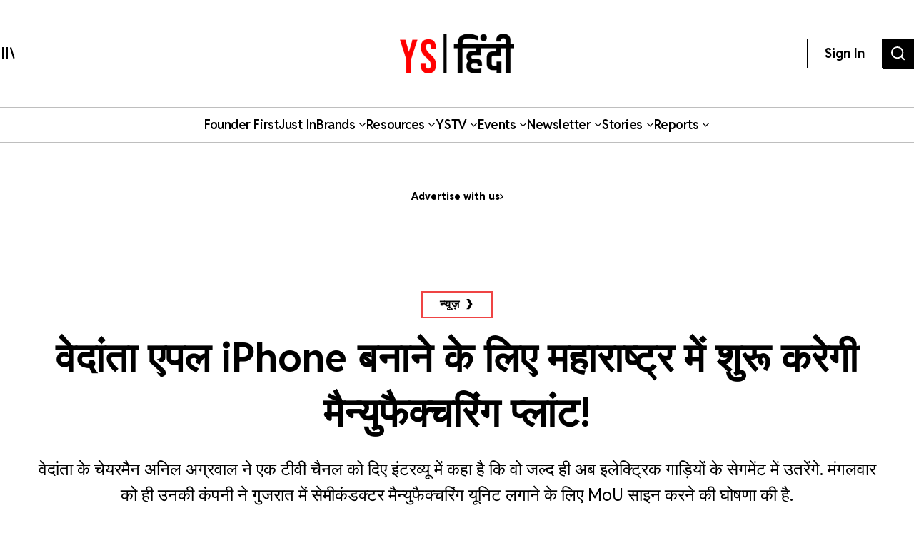

--- FILE ---
content_type: text/html; charset=utf-8
request_url: https://yourstory.com/hindi/vedanta-anil-agarwal-apple-iphone-manufacturing-maharashtra
body_size: 43965
content:
<!DOCTYPE html><html lang="en"><head><meta charSet="utf-8"/><meta name="viewport" content="width=device-width, initial-scale=1"/><link rel="stylesheet" href="/_next/static/chunks/d97800f68c190ff7.css" data-precedence="next"/><link rel="stylesheet" href="/_next/static/chunks/88d4312e95d2b155.css" data-precedence="next"/><link rel="preload" as="script" fetchPriority="low" href="/_next/static/chunks/7d92a569edcb2b8d.js"/><script src="/_next/static/chunks/25c3404700828ad0.js" async=""></script><script src="/_next/static/chunks/c503efdb4934ffc6.js" async=""></script><script src="/_next/static/chunks/4fa395d360c87cc3.js" async=""></script><script src="/_next/static/chunks/turbopack-64743bace72fe9cb.js" async=""></script><script src="/_next/static/chunks/4686ba1fade605f8.js" async=""></script><script src="/_next/static/chunks/5f561e021d892a27.js" async=""></script><script src="/_next/static/chunks/ed8fea3493e3d820.js" async=""></script><script src="/_next/static/chunks/74509df92b9b2add.js" async=""></script><script src="/_next/static/chunks/6e13f3b7611658f6.js" async=""></script><script src="/_next/static/chunks/7d629f6bbb1d9022.js" async=""></script><script src="/_next/static/chunks/dd570042b6d069a5.js" async=""></script><script src="/_next/static/chunks/851617811aadbcb1.js" async=""></script><script src="/_next/static/chunks/9e72781926fa8dbc.js" async=""></script><script src="/_next/static/chunks/6188834b43a09a5c.js" async=""></script><script src="/_next/static/chunks/ca64b8c896510ca3.js" async=""></script><script src="/_next/static/chunks/08eea04d1aa01b8a.js" async=""></script><script src="/_next/static/chunks/7dd5bdaa7c2ff17a.js" async=""></script><script src="/_next/static/chunks/c954dc3d59ccba85.js" async=""></script><script src="/_next/static/chunks/419e0e8ebc007af6.js" async=""></script><script src="/_next/static/chunks/b033dd508dc2881d.js" async=""></script><script src="/_next/static/chunks/f7ae4afd54d12486.js" async=""></script><script src="/_next/static/chunks/a9e449b5628b0567.js" async=""></script><script src="/_next/static/chunks/ddfdc0e6620575ef.js" async=""></script><script src="/_next/static/chunks/868c9976d056c5ee.js" async=""></script><script src="/_next/static/chunks/c8ebdbdf99944ce1.js" async=""></script><script src="/_next/static/chunks/e467068ea5ed92b3.js" async=""></script><script src="/_next/static/chunks/190020d63f518ea2.js" async=""></script><script src="/_next/static/chunks/c7ec6f41531ce0a8.js" async=""></script><script src="/_next/static/chunks/3eed817332092558.js" async=""></script><script src="/_next/static/chunks/183b73f3de3d1ea5.js" async=""></script><script src="/_next/static/chunks/562bef1ab872a03f.js" async=""></script><script src="/_next/static/chunks/40fea3d974268d16.js" async=""></script><script src="/_next/static/chunks/528828d98a03c32c.js" async=""></script><link rel="preload" href="https://images.yourstory.com/assets/reddit-font-file.css" as="style" media="print"/><link rel="preload" href="https://securepubads.g.doubleclick.net/tag/js/gpt.js" as="script"/><link rel="preload" href="https://images.yourstory.com/assets/images/ads.js" as="script"/><link rel="preload" href="/_next/static/chunks/b033e2f8a8e50506.js" as="script" fetchPriority="low"/><link rel="preload" href="/_next/static/chunks/ae6aed289cc7277c.js" as="script" fetchPriority="low"/><link rel="preload" href="/_next/static/chunks/1b2f24065bd343ee.js" as="script" fetchPriority="low"/><link rel="preload" href="https://www.googletagmanager.com/gtm.js?id=GTM-T276MZ" as="script"/><link rel="preload" href="https://www.googletagmanager.com/gtag/js?id=UA-18111131-5" as="script"/><link rel="preload" href="https://cdn.piano.io/api/tinypass.min.js" as="script"/><link rel="preload" href="https://tag.aticdn.net/piano-analytics.js" as="script"/><meta name="next-size-adjust" content=""/><link rel="preconnect" crossorigin="anonymous" href="https://images.yourstory.com"/><link rel="preconnect" crossorigin="anonymous" href="https://securepubads.g.doubleclick.net/"/><link rel="preconnect" crossorigin="anonymous" href="https://tpc.googlesyndication.com"/><link rel="stylesheet" href="https://images.yourstory.com/assets/reddit-font-file.css" media="print" id="reddit-font-css"/><noscript><link rel="stylesheet" href="https://images.yourstory.com/assets/reddit-font-file.css"/></noscript><script>(self.__next_s=self.__next_s||[]).push(["https://securepubads.g.doubleclick.net/tag/js/gpt.js",{}])</script><script>(self.__next_s=self.__next_s||[]).push([0,{"children":"\n                        window.googletag = window.googletag || { cmd: [] };\n                        \n                        googletag.cmd.push(function() {\n                            // Infinite scroll requires SRA\n                            googletag.pubads().enableSingleRequest();\n                            //for collapsing the empty adslots\n                            googletag.pubads().collapseEmptyDivs();\n                            googletag.pubads().setTargeting('staging',window.location.host.startsWith(\"preprod\")?'true':'false');\n                            // Disable initial load, we will use refresh() to fetch ads.\n                            // Calling this function means that display() calls just\n                            // register the slot as ready, but do not fetch ads for it.\n                            googletag.pubads().disableInitialLoad();\n                            // Enable Lazy Load with default settings\n                            //googletag.pubads().enableLazyLoad();\n                            // Enable services\n                            googletag.enableServices();\n                        });\n                    ","id":"gpt-init"}])</script><script src="/_next/static/chunks/a6dad97d9634a72d.js" noModule=""></script><style data-styled="" data-styled-version="5.3.11">.heqzaZ{height:auto;min-height:50px;text-align:--webkit-auto;margin-bottom:5px;}/*!sc*/
.heqzaZ iframe{display:inline-block;}/*!sc*/
data-styled.g5[id="AdUnit__AdUnitDiv-sc-8b0d13e6-0"]{content:"heqzaZ,"}/*!sc*/
.gcExiv{width:320px;height:50px;font-size:14px;text-align:center;margin:0 auto;-webkit-animation:pulse 2s infinite;animation:pulse 2s infinite;position:absolute;inset:0;}/*!sc*/
@-webkit-keyframes pulse{0%{opacity:0.5;}50%{opacity:1;}100%{opacity:0.5;}}/*!sc*/
@keyframes pulse{0%{opacity:0.5;}50%{opacity:1;}100%{opacity:0.5;}}/*!sc*/
data-styled.g6[id="AdUnit__LoadingUnit-sc-8b0d13e6-1"]{content:"gcExiv,"}/*!sc*/
.yPUKw{display:block;height:50px;}/*!sc*/
data-styled.g24[id="Header__DummyHeader-sc-2f1b81c1-0"]{content:"yPUKw,"}/*!sc*/
.hxbZWN{width:0;height:100%;position:fixed;top:0;left:0;background-color:rgba(0,0,0,0.5);overflow-x:hidden;z-index:9999;}/*!sc*/
data-styled.g25[id="Header__Overlay-sc-2f1b81c1-1"]{content:"hxbZWN,"}/*!sc*/
.fqhsDW{width:100%;max-width:1045px;height:1165px;position:fixed;top:0;left:0;background-color:#fff;overflow-x:hidden;-webkit-transition:0.3s;transition:0.3s;-webkit-transform:translateX(-100%);-ms-transform:translateX(-100%);transform:translateX(-100%);-webkit-transition:-webkit-transform 0.5s ease-out;-webkit-transition:transform 0.5s ease-out;transition:transform 0.5s ease-out;overflow-y:scroll;height:100%;-webkit-scrollbar-width:thin;-moz-scrollbar-width:thin;-ms-scrollbar-width:thin;scrollbar-width:thin;}/*!sc*/
data-styled.g26[id="Header__SideDrawer-sc-2f1b81c1-2"]{content:"fqhsDW,"}/*!sc*/
.tInxp{display:none;}/*!sc*/
@media (max-width:62.5em){.tInxp{display:block;}}/*!sc*/
data-styled.g1002[id="Footer__FooterPlaceholder-sc-59e34f3e-0"]{content:"tInxp,"}/*!sc*/
@font-face{font-family:'Knockout-HTF7';src:url('/icons/unicorn/fonts/Knockout-HTF7.otf');}/*!sc*/
@font-face{font-family:'Knockout-HTF49';src:url('/icons/unicorn/fonts/Knockout-HTF49.otf');}/*!sc*/
@font-face{font-family:'Knockout-HTF71-FullMiddlewt';src:url('/icons/unicorn/fonts/Knockout-HTF71-FullMiddlewtRegular.otf');}/*!sc*/
@font-face{font-family:'Bebas Neue Bold';src:url('/icons/unicorn/fonts/BebasNeue-Bold.otf');}/*!sc*/
@font-face{font-family:'Bebas Neue Regular';src:url('/icons/unicorn/fonts/BebasNeue-Regular.otf');}/*!sc*/
@font-face{font-family:'Bebas Neue Pro';src:url('/icons/unicorn/fonts/BebasNeue-Regular.ttf');}/*!sc*/
@font-face{font-family:'Lato';src:url('/icons/unicorn/fonts/Lato-Bold.ttf');}/*!sc*/
@font-face{font-family:'Hanson';src:url('/icons/unicorn/fonts/Hanson-Bold.otf');}/*!sc*/
@font-face{font-family:'Lato-Regular';src:url('/icons/unicorn/fonts/Lato-Regular.ttf');}/*!sc*/
@font-face{font-family:'Gotham-Black';src:url('/icons/unicorn/fonts/Gotham-Black.otf');}/*!sc*/
@font-face{font-family:'GraphikWeb';src:url('/icons/unicorn/fonts/grafier-web.ttf');}/*!sc*/
@font-face{font-family:'hkGrotesk';src:url('/icons/unicorn/fonts/HKGrotesk-Bold.ttf');}/*!sc*/
@font-face{font-family:'graphik-regular';src:url('/icons/unicorn/fonts/GraphikRegular.otf');}/*!sc*/
@font-face{font-family:'graphik-medium';src:url('/icons/unicorn/fonts/GraphikMedium.otf');}/*!sc*/
@font-face{font-family:'graphik-semibold';src:url('/icons/unicorn/fonts/GraphikSemibold.otf');}/*!sc*/
@font-face{font-family:'Raleway';src:url('/icons/unicorn/fonts/Raleway-Bold.ttf');}/*!sc*/
@font-face{font-family:'grafierBlack';src:url('/icons/unicorn/fonts/Grafier-Black.otf');}/*!sc*/
@font-face{font-family:'Adelle-Heavy';src:url('/icons/unicorn/gulf-font/Adelle_Heavy.woff');}/*!sc*/
@font-face{font-family:'Adelle-Bold';src:url('/icons/unicorn/gulf-font/Adelle_Bold.woff');}/*!sc*/
@font-face{font-family:'PRIMETIME';src:url('/icons/unicorn/fonts/PRIMETIME-PERSONAL USE ONLY.ttf');}/*!sc*/
@font-face{font-family:'Poppins-Light';src:url('/icons/unicorn/fonts/Poppins-Light.ttf');}/*!sc*/
@font-face{font-family:'Poppins-Regular';src:url('/icons/unicorn/fonts/Poppins-Regular.ttf');}/*!sc*/
@font-face{font-family:'Poppins-Light';src:url('/icons/unicorn/fonts/Poppins-Light.ttf');}/*!sc*/
@font-face{font-family:'Poppins-Regular';src:url('/icons/unicorn/fonts/Poppins-Regular.ttf');}/*!sc*/
@font-face{font-family:'FontArima Madurai';src:url('/icons/unicorn/fonts/ArimaMadurai-Regular.ttf');}/*!sc*/
@font-face{font-family:'italiana';src:url('/icons/unicorn/fonts/italiana.otf');}/*!sc*/
@font-face{font-family:'Proxima Nova';src:url('/icons/unicorn/fonts/Proxima-Nova-Font.otf');}/*!sc*/
@font-face{font-family:'Proxima Nova Alt';src:url('/icons/unicorn/fonts/ProximaNovaAltRegular.ttf');}/*!sc*/
@font-face{font-family:'Adelle';src:url('/icons/unicorn/fonts/Adelle_Reg.otf');}/*!sc*/
@font-face{font-family:'BreveTitle-Medium';src:url('/icons/unicorn/fonts/BreveTitleMedium.ttf');}/*!sc*/
@font-face{font-family:'Arima Madurai';src:url('/icons/unicorn/fonts/ArimaMadurai.ttf');}/*!sc*/
@font-face{font-family:'Museo-Sans-bold';src:url('/icons/articlebudgetfonts/MuseoSans_700.otf');}/*!sc*/
@font-face{font-family:'Museo-Sans-semibold_italic';src:url('/icons/articlebudgetfonts/MuseoSans_500_italic.otf');}/*!sc*/
@font-face{font-family:'Museo-Sans-semibold-normal';src:url('/icons/articlebudgetfonts/MuseoSans_500.otf');}/*!sc*/
@font-face{font-family:'Museo-Sans-thin';src:url('/icons/articlebudgetfonts/MuseoSans-300.otf');}/*!sc*/
@font-face{font-family:'Fjalla-One';src:url('/icons/unicorn/Techsparks2023/FjallaOne-Regular.ttf');}/*!sc*/
@font-face{font-family:'PP-Telegraf';src:url('/icons/unicorn/Techsparks2023/PPTelegraf-UltraBold.otf');}/*!sc*/
@font-face{font-family:'PPTelegraf-Regular';src:url('/icons/unicorn/Techsparks2023/PPTelegraf-Regular.otf');}/*!sc*/
html{-webkit-font-smoothing:antialiased;-moz-osx-font-smoothing:grayscale;-webkit-text-size-adjust:100%;text-size-adjust:100%;text-rendering:optimizeLegibility;-webkit-scroll-behavior:smooth;-moz-scroll-behavior:smooth;-ms-scroll-behavior:smooth;scroll-behavior:smooth;}/*!sc*/
body{padding:0;margin:0;font-size:16px;}/*!sc*/
body a{color:#ED1C24;}/*!sc*/
body .slick-dots li.slick-active div{opacity:1;background:#f23f2d !important;}/*!sc*/
body #g_id_onload{position:fixed;right:0;top:94px;z-index:2147483647;-webkit-transition:-webkit-transform 500ms ease-in-out;-webkit-transition:transform 500ms ease-in-out;transition:transform 500ms ease-in-out;}/*!sc*/
body #g_id_onload.hidden{-webkit-transform:translateY(-50px);-ms-transform:translateY(-50px);transform:translateY(-50px);}/*!sc*/
body #credential_picker_iframe{z-index:2147483647 !important;}/*!sc*/
body main{margin-top:210px;background-color:#fff;}/*!sc*/
@media (max-width:64rem){body main{margin-top:84px;background-color:#fff;}}/*!sc*/
@media (max-width:48rem){body main{margin-top:145px;background-color:#fff;}}/*!sc*/
body .slick-prev,body .slick-next{height:2rem;width:2rem;-moz-box-shadow:0px 6px 5px rgba(195,195,195,0.55);-webkit-box-shadow:0px 6px 5px rgba(195,195,195,0.55);box-shadow:0px 6px 5px rgba(195,195,195,0.55);-moz-border-radius:50%;-webkit-border-radius:50%;border-radius:50%;z-index:10000;margin:0 auto;}/*!sc*/
@media (min-width:64rem) and (max-width:66rem){body .slick-prev,body .slick-next{height:1rem;width:1rem;}}/*!sc*/
@media (min-width:48rem) and (max-width:50rem){body .slick-prev,body .slick-next{height:1rem;width:1rem;}}/*!sc*/
body .slick-next{right:-2.2rem;}/*!sc*/
@media (min-width:64rem) and (max-width:66rem){body .slick-next{right:-1rem;}}/*!sc*/
@media (min-width:48rem) and (max-width:50rem){body .slick-next{right:-1rem;}}/*!sc*/
body .slick-prev{left:-2.2rem;}/*!sc*/
@media (min-width:64rem) and (max-width:66rem){body .slick-prev{left:-1rem;}}/*!sc*/
@media (min-width:48rem) and (max-width:50rem){body .slick-prev{left:-1rem;}}/*!sc*/
body .slick-slide img{display:inherit;}/*!sc*/
body .ystv-carousel .slick-dots .slick-active button:before{font-size:8px;color:#D82224;}/*!sc*/
body .ystv-carousel .slick-dots li button:before{font-size:8px;}/*!sc*/
body .ystv-carousel .slick-dots li button:hover:before{color:#D82224;}/*!sc*/
body .ystv-regular-carousel .slick-list > div{margin-left:0;}/*!sc*/
body .ystv-regular-carousel .slick-slide > div{padding-left:0.5rem;padding-right:0.5rem;}/*!sc*/
*{-webkit-overflow-scrolling:touch;-webkit-tap-highlight-color:rgba(0,0,0,0);}/*!sc*/
body.tp-modal-open #piano-model{z-index:1;}/*!sc*/
body.tp-modal-open #floating_clapbtn{z-index:1;}/*!sc*/
.w-100{width:100% !important;}/*!sc*/
.m-0{margin:0 !important;}/*!sc*/
.m-auto{margin:auto !important;}/*!sc*/
.mt-auto{margin-top:auto !important;}/*!sc*/
.mr-auto{margin-right:auto !important;}/*!sc*/
.mb-auto{margin-bottom:auto !important;}/*!sc*/
.ml-auto{margin-left:auto !important;}/*!sc*/
.mt-0{margin-top:0 !important;}/*!sc*/
.mr-0{margin-right:0 !important;}/*!sc*/
.mb-0{margin-bottom:0 !important;}/*!sc*/
.ml-0{margin-left:0 !important;}/*!sc*/
.m-1{margin:0.25rem !important;}/*!sc*/
.mt-1{margin-top:0.25rem !important;}/*!sc*/
.mr-1{margin-right:0.25rem !important;}/*!sc*/
.mb-1{margin-bottom:0.25rem !important;}/*!sc*/
.ml-1{margin-left:0.25rem !important;}/*!sc*/
.m-2{margin:0.5rem !important;}/*!sc*/
.mt-2{margin-top:0.5rem !important;}/*!sc*/
.mr-2{margin-right:0.5rem !important;}/*!sc*/
.mb-2{margin-bottom:0.5rem !important;}/*!sc*/
.ml-2{margin-left:0.5rem !important;}/*!sc*/
.m-3{margin:1rem !important;}/*!sc*/
.mt-3{margin-top:1rem !important;}/*!sc*/
.mr-3{margin-right:1rem !important;}/*!sc*/
.mb-3{margin-bottom:1rem !important;}/*!sc*/
.ml-3{margin-left:1rem !important;}/*!sc*/
.m-4{margin:1.5rem !important;}/*!sc*/
.mt-4{margin-top:1.5rem !important;}/*!sc*/
.mr-4{margin-right:1.5rem !important;}/*!sc*/
.mb-4{margin-bottom:1.5rem !important;}/*!sc*/
.ml-4{margin-left:1.5rem !important;}/*!sc*/
.m-5{margin:3rem !important;}/*!sc*/
.mt-5{margin-top:3rem !important;}/*!sc*/
.mr-5{margin-right:3rem !important;}/*!sc*/
.mb-5{margin-bottom:3rem !important;}/*!sc*/
.ml-5{margin-left:3rem !important;}/*!sc*/
.p-0{padding:0 !important;}/*!sc*/
.pt-0{padding-top:0 !important;}/*!sc*/
.pr-0{padding-right:0 !important;}/*!sc*/
.pb-0{padding-bottom:0 !important;}/*!sc*/
.pl-0{padding-left:0 !important;}/*!sc*/
.p-1{padding:0.25rem !important;}/*!sc*/
.pt-1{padding-top:0.25rem !important;}/*!sc*/
.pr-1{padding-right:0.25rem !important;}/*!sc*/
.pb-1{padding-bottom:0.25rem !important;}/*!sc*/
.pl-1{padding-left:0.25rem !important;}/*!sc*/
.p-2{padding:0.5rem !important;}/*!sc*/
.pt-2{padding-top:0.5rem !important;}/*!sc*/
.pr-2{padding-right:0.5rem !important;}/*!sc*/
.pb-2{padding-bottom:0.5rem !important;}/*!sc*/
.pl-2{padding-left:0.5rem !important;}/*!sc*/
.p-3{padding:1rem !important;}/*!sc*/
.pt-3{padding-top:1rem !important;}/*!sc*/
.pr-3{padding-right:1rem !important;}/*!sc*/
.pb-3{padding-bottom:1rem !important;}/*!sc*/
.pl-3{padding-left:1rem !important;}/*!sc*/
.p-4{padding:1.5rem !important;}/*!sc*/
.pt-4{padding-top:1.5rem !important;}/*!sc*/
.pr-4{padding-right:1.5rem !important;}/*!sc*/
.pb-4{padding-bottom:1.5rem !important;}/*!sc*/
.pl-4{padding-left:1.5rem !important;}/*!sc*/
.p-5{padding:3rem !important;}/*!sc*/
.pt-5{padding-top:3rem !important;}/*!sc*/
.pr-5{padding-right:3rem !important;}/*!sc*/
.pb-5{padding-bottom:3rem !important;}/*!sc*/
.pl-5{padding-left:3rem !important;}/*!sc*/
.pip-hide .jw-icon-pip{display:none !important;}/*!sc*/
.h__100{height:100%;}/*!sc*/
.text__center{text-align:center !important;}/*!sc*/
.align__items__center{-webkit-align-items:center;-webkit-box-align:center;-ms-flex-align:center;align-items:center;}/*!sc*/
.align__items__center{-webkit-align-items:center;-webkit-box-align:center;-ms-flex-align:center;align-items:center;}/*!sc*/
.justify__content__spacearound{-webkit-box-pack:space-around;-webkit-justify-content:space-around;-ms-flex-pack:space-around;justify-content:space-around;}/*!sc*/
.justify__content__between{-webkit-box-pack:justify;-webkit-justify-content:space-between;-ms-flex-pack:justify;justify-content:space-between;}/*!sc*/
.justify__content__center{-webkit-box-pack:center;-webkit-justify-content:center;-ms-flex-pack:center;justify-content:center;}/*!sc*/
.justify__content__end{-webkit-box-pack:end;-webkit-justify-content:end;-ms-flex-pack:end;justify-content:end;}/*!sc*/
.font__Hanson{font-family:'Oswald',sans-serif;}/*!sc*/
.font__Lato{font-family:'Lato',sans-serif;}/*!sc*/
.font__Ubuntu{font-family:'Ubuntu',sans-serif;}/*!sc*/
.font__Gothic{font-family:'Gothic A1',sans-serif;}/*!sc*/
.font__Nunito{font-family:'Nunito Sans',sans-serif;}/*!sc*/
.objCover{object-fit:cover;}/*!sc*/
button{cursor:pointer;}/*!sc*/
@media (min-width:1200px){.logo__sec{width:calc(100% / 5);max-width:calc(100% / 5);-webkit-flex-basis:calc(100% / 5);-ms-flex-preferred-size:calc(100% / 5);flex-basis:calc(100% / 5);margin-bottom:2rem;}}/*!sc*/
@media (max-width:575.98px){.d__none{display:none !important;}}/*!sc*/
.quill-content a,.quill-content .link{color:#ED1C24;}/*!sc*/
.cxense-container{background-color:#f5f5f5;position:relative;}/*!sc*/
.cxense-container .section{width:72rem;max-width:100%;margin-right:auto;margin-left:auto;padding-right:0;padding-left:0;padding-bottom:80px;}/*!sc*/
.cxense-container .slick-track{display:-webkit-box !important;display:-webkit-flex !important;display:-ms-flexbox !important;display:flex !important;}/*!sc*/
.cxense-container .slick-slide{height:inherit !important;}/*!sc*/
.slick-button{all:unset;height:56px;width:56px;border-radius:50%;background-color:white;border:1px solid black;text-align:center;}/*!sc*/
.slick-button.slick-disabled{border-color:#9D9D9D;color:#9D9D9D;}/*!sc*/
.slick-button{position:absolute;bottom:-56px;right:16px;}/*!sc*/
.slick-button.slick-back{right:88px;}/*!sc*/
.slick-back::before{display:block;line-height:0;content:url("data:image/svg+xml,%3Csvg xmlns='http://www.w3.org/2000/svg' width='24' height='24' viewBox='0 0 320 512'%3E%3Cpath d='M9.4 233.4c-12.5 12.5-12.5 32.8 0 45.3l192 192c12.5 12.5 32.8 12.5 45.3 0s12.5-32.8 0-45.3L77.3 256 246.6 86.6c12.5-12.5 12.5-32.8 0-45.3s-32.8-12.5-45.3 0l-192 192z'/%3E%3C/svg%3E");}/*!sc*/
.slick-forward::before{display:block;line-height:0;content:url("data:image/svg+xml,%3Csvg xmlns='http://www.w3.org/2000/svg' width='24' height='24' viewBox='0 0 320 512'%3E%3Cpath d='M310.6 233.4c12.5 12.5 12.5 32.8 0 45.3l-192 192c-12.5 12.5-32.8 12.5-45.3 0s-12.5-32.8 0-45.3L242.7 256 73.4 86.6c-12.5-12.5-12.5-32.8 0-45.3s32.8-12.5 45.3 0l192 192z'/%3E%3C/svg%3E");}/*!sc*/
.slick-disabled.slick-back::before{content:url("data:image/svg+xml,%3Csvg xmlns='http://www.w3.org/2000/svg' width='24' height='24' fill='%239d9d9d' viewBox='0 0 320 512'%3E%3Cpath d='M9.4 233.4c-12.5 12.5-12.5 32.8 0 45.3l192 192c12.5 12.5 32.8 12.5 45.3 0s12.5-32.8 0-45.3L77.3 256 246.6 86.6c12.5-12.5 12.5-32.8 0-45.3s-32.8-12.5-45.3 0l-192 192z'/%3E%3C/svg%3E");}/*!sc*/
.slick-disabled.slick-forward::before{content:url("data:image/svg+xml,%3Csvg xmlns='http://www.w3.org/2000/svg' width='24' height='24' fill='%239d9d9d' viewBox='0 0 320 512'%3E%3Cpath d='M310.6 233.4c12.5 12.5 12.5 32.8 0 45.3l-192 192c-12.5 12.5-32.8 12.5-45.3 0s-12.5-32.8 0-45.3L242.7 256 73.4 86.6c-12.5-12.5-12.5-32.8 0-45.3s32.8-12.5 45.3 0l192 192z'/%3E%3C/svg%3E");}/*!sc*/
.ReactModal__Body--open{overflow:hidden;}/*!sc*/
.ts-icon{-webkit-animation-name:shake;animation-name:shake;-webkit-animation-duration:1.25s;animation-duration:1.25s;-webkit-animation-delay:7s;animation-delay:7s;-webkit-animation-iteration-count:4;animation-iteration-count:4;-webkit-animation-direction:alternate;animation-direction:alternate;overflow:hidden;}/*!sc*/
@-webkit-keyframes shake{from{opacity:0.7;scale:0.8;background-color:initial;}to{opacity:1;scale:1;background-color:#333;}}/*!sc*/
@keyframes shake{from{opacity:0.7;scale:0.8;background-color:initial;}to{opacity:1;scale:1;background-color:#333;}}/*!sc*/
data-styled.g1003[id="sc-global-ebnwjE1"]{content:"sc-global-ebnwjE1,"}/*!sc*/
</style></head><body class="reddit-sans"><div hidden=""><!--$?--><template id="B:0"></template><!--/$--></div><div id="app_root"><div class="Header__Overlay-sc-2f1b81c1-1 hxbZWN"><div class="Header__SideDrawer-sc-2f1b81c1-2 fqhsDW"><!--$!--><template data-dgst="BAILOUT_TO_CLIENT_SIDE_RENDERING"></template>Sidebar is Loading...<!--/$--></div></div><div id="piano-model"><header><div class="w-full fixed z-[99] transition duration-500 ease-in-out bg-white"><div class="container h-[100px] md:h-[150px] flex justify-between items-center px-4 lg:px-0 relative "><div><svg aria-hidden="true" focusable="false" data-prefix="ys" data-icon="MenuIcon" class="svg-inline--fa fa-MenuIcon cursor-pointer size-[24px]" role="img" xmlns="http://www.w3.org/2000/svg" viewBox="0 0 25 22" color="#000"><path fill="currentColor" d="M8 22V0h3v22zm13.423-.044L14.998.916l2.87-.877 6.424 21.041-2.87.876ZM0 22V0h3v22z"></path></svg></div><div class="absolute top-[50%] left-[50%] translate-x-[-50%] translate-y-[-50%] "><a href="/hindi"><div class="relative w-[110px] md:w-[160px] h-[40px] md:h-[55px] cursor-pointer "><img alt="Youtstory" loading="lazy" decoding="async" data-nimg="fill" style="position:absolute;height:100%;width:100%;left:0;top:0;right:0;bottom:0;color:transparent" sizes="100vw" srcSet="https://images.yourstory.com/assets/images/YSHindi-new-logo.png?format=auto&amp;w=640&amp;q=75 640w, https://images.yourstory.com/assets/images/YSHindi-new-logo.png?format=auto&amp;w=750&amp;q=75 750w, https://images.yourstory.com/assets/images/YSHindi-new-logo.png?format=auto&amp;w=828&amp;q=75 828w, https://images.yourstory.com/assets/images/YSHindi-new-logo.png?format=auto&amp;w=1080&amp;q=75 1080w, https://images.yourstory.com/assets/images/YSHindi-new-logo.png?format=auto&amp;w=1200&amp;q=75 1200w, https://images.yourstory.com/assets/images/YSHindi-new-logo.png?format=auto&amp;w=1920&amp;q=75 1920w" src="https://images.yourstory.com/assets/images/YSHindi-new-logo.png?format=auto&amp;w=1920&amp;q=75"/></div></a></div><div class="flex justify-between gap-1 lg:gap-4"><div class="hidden lg:block"><div class="border-[1px] border-solid border-black h-fit  py-1 px-2 lg:py-[0.525rem] lg:px-[1.5rem] cursor-pointer text-[12px]  lg:leading-[22.2px] lg:text-[16px]"><p class="text-mildlg lg:font-bold text-[#000]">Sign In</p></div></div><div class="hidden md:block"><a href="https://yourstory.com/search"><img alt="search" loading="lazy" width="44" height="35" decoding="async" data-nimg="1" class="h-[35px] lg:h-[43px] w-auto cursor-pointer" style="color:transparent" srcSet="https://images.yourstory.com/cs/images/homepage/headerV3_search_icon.svg?format=auto&amp;w=48&amp;q=75 1x, https://images.yourstory.com/cs/images/homepage/headerV3_search_icon.svg?format=auto&amp;w=96&amp;q=75 2x" src="https://images.yourstory.com/cs/images/homepage/headerV3_search_icon.svg?format=auto&amp;w=96&amp;q=75"/></a></div></div></div><div class="relative container hidden lg:flex lg:justify-center gap-[3rem] items-center mx-auto border-y border-solid border-[#BEBEBE] text-mildlg font-semibold tracking-tight py-[0.75rem] relative overflow-x-auto"><div class="flex items-center gap-x-2 cursor-pointer whitespace-nowrap capitalize"><a class="text-inherit undefined" target="_self" href="https://yourstory.com/#founder-first"><p class="text-[#000]">Founder first<!-- --> </p></a></div><div class="flex items-center gap-x-2 cursor-pointer whitespace-nowrap capitalize"><a class="text-inherit undefined" target="_self" href="https://yourstory.com/search?page=1&amp;tag=Just%2520In"><p class="text-[#000]">Just In<!-- --> </p></a></div><div class="flex items-center gap-x-2 cursor-pointer whitespace-nowrap capitalize"><p class="text-[#000]">Brands<!-- --> <svg aria-hidden="true" focusable="false" data-prefix="fas" data-icon="chevron-down" class="svg-inline--fa fa-chevron-down false h-[15px] w-[11px]" role="img" xmlns="http://www.w3.org/2000/svg" viewBox="0 0 512 512"><path fill="currentColor" d="M233.4 406.6c12.5 12.5 32.8 12.5 45.3 0l192-192c12.5-12.5 12.5-32.8 0-45.3s-32.8-12.5-45.3 0L256 338.7 86.6 169.4c-12.5-12.5-32.8-12.5-45.3 0s-12.5 32.8 0 45.3l192 192z"></path></svg></p></div><div class="flex items-center gap-x-2 cursor-pointer whitespace-nowrap capitalize"><p class="text-[#000]">Resources<!-- --> <svg aria-hidden="true" focusable="false" data-prefix="fas" data-icon="chevron-down" class="svg-inline--fa fa-chevron-down false h-[15px] w-[11px]" role="img" xmlns="http://www.w3.org/2000/svg" viewBox="0 0 512 512"><path fill="currentColor" d="M233.4 406.6c12.5 12.5 32.8 12.5 45.3 0l192-192c12.5-12.5 12.5-32.8 0-45.3s-32.8-12.5-45.3 0L256 338.7 86.6 169.4c-12.5-12.5-32.8-12.5-45.3 0s-12.5 32.8 0 45.3l192 192z"></path></svg></p></div><div class="flex items-center gap-x-2 cursor-pointer whitespace-nowrap capitalize"><p class="text-[#000]">YSTV<!-- --> <svg aria-hidden="true" focusable="false" data-prefix="fas" data-icon="chevron-down" class="svg-inline--fa fa-chevron-down false h-[15px] w-[11px]" role="img" xmlns="http://www.w3.org/2000/svg" viewBox="0 0 512 512"><path fill="currentColor" d="M233.4 406.6c12.5 12.5 32.8 12.5 45.3 0l192-192c12.5-12.5 12.5-32.8 0-45.3s-32.8-12.5-45.3 0L256 338.7 86.6 169.4c-12.5-12.5-32.8-12.5-45.3 0s-12.5 32.8 0 45.3l192 192z"></path></svg></p></div><div class="flex items-center gap-x-2 cursor-pointer whitespace-nowrap capitalize"><p class="text-[#000]">Events<!-- --> <svg aria-hidden="true" focusable="false" data-prefix="fas" data-icon="chevron-down" class="svg-inline--fa fa-chevron-down false h-[15px] w-[11px]" role="img" xmlns="http://www.w3.org/2000/svg" viewBox="0 0 512 512"><path fill="currentColor" d="M233.4 406.6c12.5 12.5 32.8 12.5 45.3 0l192-192c12.5-12.5 12.5-32.8 0-45.3s-32.8-12.5-45.3 0L256 338.7 86.6 169.4c-12.5-12.5-32.8-12.5-45.3 0s-12.5 32.8 0 45.3l192 192z"></path></svg></p></div><div class="flex items-center gap-x-2 cursor-pointer whitespace-nowrap capitalize"><p class="text-[#000]">Newsletter<!-- --> <svg aria-hidden="true" focusable="false" data-prefix="fas" data-icon="chevron-down" class="svg-inline--fa fa-chevron-down false h-[15px] w-[11px]" role="img" xmlns="http://www.w3.org/2000/svg" viewBox="0 0 512 512"><path fill="currentColor" d="M233.4 406.6c12.5 12.5 32.8 12.5 45.3 0l192-192c12.5-12.5 12.5-32.8 0-45.3s-32.8-12.5-45.3 0L256 338.7 86.6 169.4c-12.5-12.5-32.8-12.5-45.3 0s-12.5 32.8 0 45.3l192 192z"></path></svg></p></div><div class="flex items-center gap-x-2 cursor-pointer whitespace-nowrap capitalize"><p class="text-[#000]">Stories<!-- --> <svg aria-hidden="true" focusable="false" data-prefix="fas" data-icon="chevron-down" class="svg-inline--fa fa-chevron-down false h-[15px] w-[11px]" role="img" xmlns="http://www.w3.org/2000/svg" viewBox="0 0 512 512"><path fill="currentColor" d="M233.4 406.6c12.5 12.5 32.8 12.5 45.3 0l192-192c12.5-12.5 12.5-32.8 0-45.3s-32.8-12.5-45.3 0L256 338.7 86.6 169.4c-12.5-12.5-32.8-12.5-45.3 0s-12.5 32.8 0 45.3l192 192z"></path></svg></p></div><div class="flex items-center gap-x-2 cursor-pointer whitespace-nowrap capitalize"><p class="text-[#000]">Reports<!-- --> <svg aria-hidden="true" focusable="false" data-prefix="fas" data-icon="chevron-down" class="svg-inline--fa fa-chevron-down false h-[15px] w-[11px]" role="img" xmlns="http://www.w3.org/2000/svg" viewBox="0 0 512 512"><path fill="currentColor" d="M233.4 406.6c12.5 12.5 32.8 12.5 45.3 0l192-192c12.5-12.5 12.5-32.8 0-45.3s-32.8-12.5-45.3 0L256 338.7 86.6 169.4c-12.5-12.5-32.8-12.5-45.3 0s-12.5 32.8 0 45.3l192 192z"></path></svg></p></div></div><div class="px-4 md:px-0"><div class="border-b border-dotted border-gray-400 md:border-none"></div></div><div class="container flex items-center justify-center lg:hidden px-4 py-0 md:py-4"><div class="false py-[0.75rem] flex items-center gap-x-2 px-[0.7rem]"><p class="text-[#000] text-[14px] font-gothic text-[14px] leading-[24px]">Brands</p><svg aria-hidden="true" focusable="false" data-prefix="fas" data-icon="chevron-down" class="svg-inline--fa fa-chevron-down false h-[15px] w-[11px]" role="img" xmlns="http://www.w3.org/2000/svg" viewBox="0 0 512 512" color="#000"><path fill="currentColor" d="M233.4 406.6c12.5 12.5 32.8 12.5 45.3 0l192-192c12.5-12.5 12.5-32.8 0-45.3s-32.8-12.5-45.3 0L256 338.7 86.6 169.4c-12.5-12.5-32.8-12.5-45.3 0s-12.5 32.8 0 45.3l192 192z"></path></svg><div class="absolute inset-0 w-[100%] h-[100vh] overflow-y-auto bg-white top-[54px] pt-[2rem] pb-15 transition duration-700 pb-[15rem] transform scale-y-0 transform-origin-top"><div class="flex flex-col gap-y-[0.5rem] px-6 pb-[9rem]"><div><div class="flex item-center justify-between py-[1rem]"><div class="w-[345px] h-[60px] bg-gray-200 animate-pulse"></div></div></div><div><div class="flex item-center justify-between py-[1rem]"><div class="w-[345px] h-[60px] bg-gray-200 animate-pulse"></div></div></div><div><div class="flex item-center justify-between py-[1rem]"><div class="w-[345px] h-[60px] bg-gray-200 animate-pulse"></div></div></div><div><div class="flex item-center justify-between py-[1rem]"><div class="w-[345px] h-[60px] bg-gray-200 animate-pulse"></div></div></div><div><div class="flex item-center justify-between py-[1rem]"><div class="w-[345px] h-[60px] bg-gray-200 animate-pulse"></div></div></div></div></div></div><div class="border-r-2 border-solid border-[#D1D1D1] h-4"></div><div class="false py-[0.75rem] flex items-center gap-x-2 px-[0.7rem]"><p class="text-[#000] text-[14px] font-gothic text-[14px] leading-[24px]">Resources</p><svg aria-hidden="true" focusable="false" data-prefix="fas" data-icon="chevron-down" class="svg-inline--fa fa-chevron-down false h-[15px] w-[11px]" role="img" xmlns="http://www.w3.org/2000/svg" viewBox="0 0 512 512" color="#000"><path fill="currentColor" d="M233.4 406.6c12.5 12.5 32.8 12.5 45.3 0l192-192c12.5-12.5 12.5-32.8 0-45.3s-32.8-12.5-45.3 0L256 338.7 86.6 169.4c-12.5-12.5-32.8-12.5-45.3 0s-12.5 32.8 0 45.3l192 192z"></path></svg><div class="absolute inset-0 w-[100%] h-[100vh] overflow-y-auto bg-white top-[54px] pt-[2rem] pb-15 transition duration-700 pb-[15rem] transform scale-y-0 transform-origin-top"><div class="flex flex-col gap-y-[0.5rem] px-6 pb-[1rem]"><div class="mt-[2rem]"><div class="grid grid-cols-4 gap-x-[2rem] mt-[1rem]"><div><div class="w-[300px] h-[20px] bg-gray-200 animate-pulse"></div><div class="flex flex-col"><div class="mb-[2rem]"><div class="w-[250px] h-[20px] my-[1rem] bg-gray-200 animate-pulse"></div><div class="w-[300px] h-[60px] bg-gray-200 animate-pulse"></div></div></div></div><div><div class="w-[300px] h-[20px] bg-gray-200 animate-pulse"></div><div class="flex flex-col"><div class="mb-[2rem]"><div class="w-[250px] h-[20px] my-[1rem] bg-gray-200 animate-pulse"></div><div class="w-[300px] h-[60px] bg-gray-200 animate-pulse"></div></div></div></div><div><div class="w-[300px] h-[20px] bg-gray-200 animate-pulse"></div><div class="flex flex-col"><div class="mb-[2rem]"><div class="w-[250px] h-[20px] my-[1rem] bg-gray-200 animate-pulse"></div><div class="w-[300px] h-[60px] bg-gray-200 animate-pulse"></div></div></div></div><div><div class="w-[300px] h-[20px] bg-gray-200 animate-pulse"></div><div class="flex flex-col"><div class="mb-[2rem]"><div class="w-[250px] h-[20px] my-[1rem] bg-gray-200 animate-pulse"></div><div class="w-[300px] h-[60px] bg-gray-200 animate-pulse"></div></div></div></div></div><div class="grid grid-cols-4 gap-x-[2rem] mt-[1rem]"><div><div class="w-[300px] h-[20px] bg-gray-200 animate-pulse"></div><div class="flex flex-col"><div class="mb-[2rem]"><div class="w-[250px] h-[20px] my-[1rem] bg-gray-200 animate-pulse"></div><div class="w-[300px] h-[60px] bg-gray-200 animate-pulse"></div></div></div></div><div><div class="w-[300px] h-[20px] bg-gray-200 animate-pulse"></div><div class="flex flex-col"><div class="mb-[2rem]"><div class="w-[250px] h-[20px] my-[1rem] bg-gray-200 animate-pulse"></div><div class="w-[300px] h-[60px] bg-gray-200 animate-pulse"></div></div></div></div><div><div class="w-[300px] h-[20px] bg-gray-200 animate-pulse"></div><div class="flex flex-col"><div class="mb-[2rem]"><div class="w-[250px] h-[20px] my-[1rem] bg-gray-200 animate-pulse"></div><div class="w-[300px] h-[60px] bg-gray-200 animate-pulse"></div></div></div></div><div><div class="w-[300px] h-[20px] bg-gray-200 animate-pulse"></div><div class="flex flex-col"><div class="mb-[2rem]"><div class="w-[250px] h-[20px] my-[1rem] bg-gray-200 animate-pulse"></div><div class="w-[300px] h-[60px] bg-gray-200 animate-pulse"></div></div></div></div></div><div class="grid grid-cols-4 gap-x-[2rem] mt-[1rem]"><div><div class="w-[300px] h-[20px] bg-gray-200 animate-pulse"></div><div class="flex flex-col"><div class="mb-[2rem]"><div class="w-[250px] h-[20px] my-[1rem] bg-gray-200 animate-pulse"></div><div class="w-[300px] h-[60px] bg-gray-200 animate-pulse"></div></div></div></div><div><div class="w-[300px] h-[20px] bg-gray-200 animate-pulse"></div><div class="flex flex-col"><div class="mb-[2rem]"><div class="w-[250px] h-[20px] my-[1rem] bg-gray-200 animate-pulse"></div><div class="w-[300px] h-[60px] bg-gray-200 animate-pulse"></div></div></div></div><div><div class="w-[300px] h-[20px] bg-gray-200 animate-pulse"></div><div class="flex flex-col"><div class="mb-[2rem]"><div class="w-[250px] h-[20px] my-[1rem] bg-gray-200 animate-pulse"></div><div class="w-[300px] h-[60px] bg-gray-200 animate-pulse"></div></div></div></div><div><div class="w-[300px] h-[20px] bg-gray-200 animate-pulse"></div><div class="flex flex-col"><div class="mb-[2rem]"><div class="w-[250px] h-[20px] my-[1rem] bg-gray-200 animate-pulse"></div><div class="w-[300px] h-[60px] bg-gray-200 animate-pulse"></div></div></div></div></div></div></div></div></div><div class="border-r-2 border-solid border-[#D1D1D1] h-4"></div><div class="false py-[0.75rem] flex items-center gap-x-2 px-[0.7rem]"><p class="text-[#000] text-[14px] font-gothic text-[14px] leading-[24px]">Stories</p><svg aria-hidden="true" focusable="false" data-prefix="fas" data-icon="chevron-down" class="svg-inline--fa fa-chevron-down false h-[15px] w-[11px]" role="img" xmlns="http://www.w3.org/2000/svg" viewBox="0 0 512 512" color="#000"><path fill="currentColor" d="M233.4 406.6c12.5 12.5 32.8 12.5 45.3 0l192-192c12.5-12.5 12.5-32.8 0-45.3s-32.8-12.5-45.3 0L256 338.7 86.6 169.4c-12.5-12.5-32.8-12.5-45.3 0s-12.5 32.8 0 45.3l192 192z"></path></svg><div class="absolute inset-0 w-[100%] h-[100vh] overflow-y-auto bg-white top-[54px] pt-[2rem] pb-15 transition duration-700 pb-[15rem] transform scale-y-0 transform-origin-top"><div class="flex flex-col gap-y-10 px-6 pb-[10rem]"><div class="flex flex-col gap-y-6"><p class="text-[28px] font-extrabold">General</p><div class="flex flex-col gap-y-5"><a href="https://yourstory.com/search?page=1&amp;category=In%2520Depth"><p class="text-[#555] text-[20px] font-medium">In-Depth</p></a><a href="https://yourstory.com/search?page=1&amp;category=Announcement"><p class="text-[#555] text-[20px] font-medium">Announcement</p></a><a href="https://yourstory.com/search?page=1&amp;category=Reports"><p class="text-[#555] text-[20px] font-medium">Reports</p></a><a href="https://yourstory.com/category/news"><p class="text-[#555] text-[20px] font-medium">News</p></a><a href="https://yourstory.com/category/funding"><p class="text-[#555] text-[20px] font-medium">Funding</p></a></div></div><div class="flex flex-col gap-y-6"><p class="text-[28px] font-extrabold">Startup Sectors</p><div class="flex flex-col gap-y-5"><a href="https://yourstory.com/search?page=1&amp;category=Women%2520in%2520Tech"><p class="text-[#555] text-[20px] font-medium">Women in tech</p></a><a href="https://yourstory.com/search?page=1&amp;category=Sports"><p class="text-[#555] text-[20px] font-medium">Sportstech</p></a><a href="https://yourstory.com/search?page=1&amp;category=Agritech%2520%25E0%25A4%25B8%25E0%25A5%258D%25E0%25A4%259F%25E0%25A5%258B%25E0%25A4%25B0%25E0%25A5%2580"><p class="text-[#555] text-[20px] font-medium">Agritech</p></a><a href="https://yourstory.com/search?page=1&amp;category=Ecommerce"><p class="text-[#555] text-[20px] font-medium">E-Commerce</p></a><a href="https://yourstory.com/search?page=1&amp;category=Education"><p class="text-[#555] text-[20px] font-medium">Education</p></a></div></div><div class="flex flex-col gap-y-6"><p class="text-[28px] font-extrabold">Lifestyle</p><div class="flex flex-col gap-y-5"><a href="https://yourstory.com/search?page=1&amp;category=Entertainment"><p class="text-[#555] text-[20px] font-medium">Entertainment</p></a><a href="https://yourstory.com/search?page=1&amp;category=Art%2520and%2520Culture"><p class="text-[#555] text-[20px] font-medium">Art &amp; Culture </p></a><a href="https://yourstory.com/search?page=1&amp;category=Travel%2520and%2520Leisure"><p class="text-[#555] text-[20px] font-medium">Travel &amp; Leisure</p></a><a href="https://yourstory.com/search?page=1&amp;category=Curtain%2520Raiser"><p class="text-[#555] text-[20px] font-medium">Curtain Raiser</p></a><a href="https://yourstory.com/search?page=1&amp;category=Wine%2520and%2520Food"><p class="text-[#555] text-[20px] font-medium">Wine and Food</p></a></div></div></div></div></div><div class="border-r-2 border-solid border-[#D1D1D1] h-4"></div><div class="false py-[0.75rem] flex items-center gap-x-2 px-[0.7rem]"><p class="text-[#000] text-[14px] font-gothic text-[14px] leading-[24px]">YSTV</p><svg aria-hidden="true" focusable="false" data-prefix="fas" data-icon="chevron-down" class="svg-inline--fa fa-chevron-down false h-[15px] w-[11px]" role="img" xmlns="http://www.w3.org/2000/svg" viewBox="0 0 512 512" color="#000"><path fill="currentColor" d="M233.4 406.6c12.5 12.5 32.8 12.5 45.3 0l192-192c12.5-12.5 12.5-32.8 0-45.3s-32.8-12.5-45.3 0L256 338.7 86.6 169.4c-12.5-12.5-32.8-12.5-45.3 0s-12.5 32.8 0 45.3l192 192z"></path></svg><div class="absolute inset-0 w-[100%] h-[100vh] overflow-y-auto bg-white top-[54px] pt-[2rem] pb-15 transition duration-700 pb-[15rem] transform scale-y-0 transform-origin-top"><div class="flex flex-col gap-y-[0.5rem] px-6 pb-[2rem]"><div class="flex items-center justify-between"><div class="py-[1.5rem]"><div class="w-[100px] h-[25px] bg-gray-200 animate-pulse"></div><div class="w-[400px] h-[50px] my-[1rem] bg-gray-200 animate-pulse"></div><div class="border-b border-solid border-[#ECECEC]"></div></div></div><div class="flex items-center justify-between"><div class="py-[1.5rem]"><div class="w-[100px] h-[25px] bg-gray-200 animate-pulse"></div><div class="w-[400px] h-[50px] my-[1rem] bg-gray-200 animate-pulse"></div><div class="border-b border-solid border-[#ECECEC]"></div></div></div><div class="flex items-center justify-between"><div class="py-[1.5rem]"><div class="w-[100px] h-[25px] bg-gray-200 animate-pulse"></div><div class="w-[400px] h-[50px] my-[1rem] bg-gray-200 animate-pulse"></div><div class="border-b border-solid border-[#ECECEC]"></div></div></div></div></div></div></div><div class="px-4 md:px-0"><div class="border-b-2 border-solid border-[#EBE5E5] md:border-none"></div></div></div><div class="hidden lg:block fixed left-0 w-[100vw] bg-[#fff] transition duration-700 overflow-y-scroll scrollbar-thin z-[9] transform -translate-y-[100%] h-[455px]"><div class="container mt-6 px-0"><img alt="close menu bar" loading="lazy" width="50" height="50" decoding="async" data-nimg="1" class="h-[50px] absolute top-0 right-0 inline-block cursor-pointer" style="color:transparent" srcSet="https://images.yourstory.com/cs/images/homepage/headerV3_menu_cross_button.svg?format=auto&amp;w=64&amp;q=75 1x, https://images.yourstory.com/cs/images/homepage/headerV3_menu_cross_button.svg?format=auto&amp;w=128&amp;q=75 2x" src="https://images.yourstory.com/cs/images/homepage/headerV3_menu_cross_button.svg?format=auto&amp;w=128&amp;q=75"/></div></div><div class="Header__DummyHeader-sc-2f1b81c1-0 yPUKw"></div></header></div><div id="g_id_onload"></div><main><!--$?--><template id="B:1"></template><div class="w-full h-[71px] md:h-[74px] mx-auto bg-gray-200 animate-pulse"></div><div class="container"><div class="py-[2rem]"><div class="w-[320px] md:w-[728px] h-[50px] md:h-[90px] mx-auto bg-gray-200 animate-pulse"></div><div class="w-[150px] h-[10px] my-[0.5rem] mx-auto bg-gray-200 animate-pulse"></div></div><div class="flex flex-col md:flex-row py-[1rem]"><div class="md:w-8/12 md:border-r border-gray-900 border-opacity-25"><div class="h-[100%] w-full md:w-[98%] bg-gray-200 animate-pulse"></div></div><div class="px-2 md:px-4 md:w-4/12"><div class="animate-pulse"><div class="w-full h-[100px] flex gap-x-2"><div class="w-3/12 h-[80px] rounded-lg mb-2 bg-[#ededed]"></div><div class="flex-auto"><div class="w-full h-[16px] rounded-lg mb-2 bg-[#ededed]"></div><div class="w-full h-[16px] rounded-lg mb-2 bg-[#ededed]"></div><div class="w-1/2 h-[16px] rounded-lg mb-2 bg-[#ededed]"></div></div></div><div class="w-full h-[100px] flex gap-x-2"><div class="w-3/12 h-[80px] rounded-lg mb-2 bg-[#ededed]"></div><div class="flex-auto"><div class="w-full h-[16px] rounded-lg mb-2 bg-[#ededed]"></div><div class="w-full h-[16px] rounded-lg mb-2 bg-[#ededed]"></div><div class="w-1/2 h-[16px] rounded-lg mb-2 bg-[#ededed]"></div></div></div><div class="w-full h-[100px] flex gap-x-2"><div class="w-3/12 h-[80px] rounded-lg mb-2 bg-[#ededed]"></div><div class="flex-auto"><div class="w-full h-[16px] rounded-lg mb-2 bg-[#ededed]"></div><div class="w-full h-[16px] rounded-lg mb-2 bg-[#ededed]"></div><div class="w-1/2 h-[16px] rounded-lg mb-2 bg-[#ededed]"></div></div></div><div class="w-full h-[100px] flex gap-x-2"><div class="w-3/12 h-[80px] rounded-lg mb-2 bg-[#ededed]"></div><div class="flex-auto"><div class="w-full h-[16px] rounded-lg mb-2 bg-[#ededed]"></div><div class="w-full h-[16px] rounded-lg mb-2 bg-[#ededed]"></div><div class="w-1/2 h-[16px] rounded-lg mb-2 bg-[#ededed]"></div></div></div><div class="w-full h-[100px] flex gap-x-2"><div class="w-3/12 h-[80px] rounded-lg mb-2 bg-[#ededed]"></div><div class="flex-auto"><div class="w-full h-[16px] rounded-lg mb-2 bg-[#ededed]"></div><div class="w-full h-[16px] rounded-lg mb-2 bg-[#ededed]"></div><div class="w-1/2 h-[16px] rounded-lg mb-2 bg-[#ededed]"></div></div></div></div></div></div><div class="flex gap-4 animate-pulse pb-[3rem]"><div class="flex w-3/12"><div class="w-full flex-col gap-y-2"><div class="w-full h-[180px] mb-2 bg-[#ededed]"></div><div class="w-full flex-auto"><div class="w-full h-[16px] rounded-lg mb-2 bg-[#ececec]"></div><div class="w-full h-[16px] rounded-lg mb-2 bg-[#ececec]"></div><div class="w-1/2 h-[16px] rounded-lg mb-2 bg-[#ececec]"></div></div></div></div><div class="flex w-3/12"><div class="w-full flex-col gap-y-2"><div class="w-full h-[180px] mb-2 bg-[#ededed]"></div><div class="w-full flex-auto"><div class="w-full h-[16px] rounded-lg mb-2 bg-[#ececec]"></div><div class="w-full h-[16px] rounded-lg mb-2 bg-[#ececec]"></div><div class="w-1/2 h-[16px] rounded-lg mb-2 bg-[#ececec]"></div></div></div></div><div class="flex w-3/12"><div class="w-full flex-col gap-y-2"><div class="w-full h-[180px] mb-2 bg-[#ededed]"></div><div class="w-full flex-auto"><div class="w-full h-[16px] rounded-lg mb-2 bg-[#ececec]"></div><div class="w-full h-[16px] rounded-lg mb-2 bg-[#ececec]"></div><div class="w-1/2 h-[16px] rounded-lg mb-2 bg-[#ececec]"></div></div></div></div><div class="flex w-3/12"><div class="w-full flex-col gap-y-2"><div class="w-full h-[180px] mb-2 bg-[#ededed]"></div><div class="w-full flex-auto"><div class="w-full h-[16px] rounded-lg mb-2 bg-[#ececec]"></div><div class="w-full h-[16px] rounded-lg mb-2 bg-[#ececec]"></div><div class="w-1/2 h-[16px] rounded-lg mb-2 bg-[#ececec]"></div></div></div></div></div></div><!--/$--></main><footer class="bg-[#fff]"><section id="ys-footer" class="container w-[100%] hidden lg:block"><div class="border-b-[1px] border-solid border-[#B9B9B9]"></div><div class="flex mt-[2.5rem] mb-[2rem]"><div class="w-8/12 flex justify-between border-r-[1px] border-solid border-[#707070] pr-[1rem]"><div class="mb-[5rem]"><p class="text-[20px] font-semibold mb-[1rem] text-[#000000]">Brands</p><a class="text-inherit undefined" target="_blank" href="https://the-captable.com/"><p class=" text-normal pr-[1rem] capitalize cursor-pointer hover:underline text-[#000000]">The CapTable</p></a><div class="h-[1px] my-[0.35rem]"></div><a class="text-inherit undefined" target="_self" href="/ai-story"><p class=" text-normal pr-[1rem] capitalize cursor-pointer hover:underline text-[#000000]">AI Story</p></a><div class="h-[1px] my-[0.35rem]"></div><a class="text-inherit undefined" target="_self" href="/herstory"><p class=" text-normal pr-[1rem] capitalize cursor-pointer hover:underline text-[#000000]">HerStory</p></a><div class="h-[1px] my-[0.35rem]"></div><a class="text-inherit undefined" target="_self" href="/socialstory"><p class=" text-normal pr-[1rem] capitalize cursor-pointer hover:underline text-[#000000]">Social Story</p></a><div class="h-[1px] my-[0.35rem]"></div><a class="text-inherit undefined" target="_self" href="/enterprise-story"><p class=" text-normal pr-[1rem] capitalize cursor-pointer hover:underline text-[#000000]">Enterprise Story</p></a><div class="h-[1px] my-[0.35rem]"></div><a class="text-inherit undefined" target="_self" href="/ys-life"><p class=" text-normal pr-[1rem] capitalize cursor-pointer hover:underline text-[#000000]">YS Life</p></a><div class="h-[1px] my-[0.35rem]"></div><a class="text-inherit undefined" target="_self" href="/hindi"><p class=" text-normal pr-[1rem] capitalize cursor-pointer hover:underline text-[#000000]">YS Hindi</p></a><div class="h-[1px] my-[0.35rem]"></div><a class="text-inherit undefined" target="_self" href="/tamil"><p class=" text-normal pr-[1rem] capitalize cursor-pointer hover:underline text-[#000000]">YS Tamil</p></a></div><div class="mb-[5rem]"><p class="text-[20px] font-semibold mb-[1rem] text-[#000000]">Topics</p><a class="text-inherit undefined" target="_self" href="/topic/practo"><p class=" text-normal pr-[1rem] capitalize cursor-pointer hover:underline text-[#000000]">practo</p></a><div class="h-[1px] my-[0.35rem]"></div><a class="text-inherit undefined" target="_self" href="/topic/microsoft"><p class=" text-normal pr-[1rem] capitalize cursor-pointer hover:underline text-[#000000]">microsoft</p></a><div class="h-[1px] my-[0.35rem]"></div><a class="text-inherit undefined" target="_self" href="/topic/ola"><p class=" text-normal pr-[1rem] capitalize cursor-pointer hover:underline text-[#000000]">ola</p></a><div class="h-[1px] my-[0.35rem]"></div><a class="text-inherit undefined" target="_self" href="/topic/swiggy"><p class=" text-normal pr-[1rem] capitalize cursor-pointer hover:underline text-[#000000]">swiggy</p></a><div class="h-[1px] my-[0.35rem]"></div><a class="text-inherit undefined" target="_self" href="/topic/zomato"><p class=" text-normal pr-[1rem] capitalize cursor-pointer hover:underline text-[#000000]">zomato</p></a><div class="h-[1px] my-[0.35rem]"></div><a class="text-inherit undefined" target="_self" href="/topic/uber"><p class=" text-normal pr-[1rem] capitalize cursor-pointer hover:underline text-[#000000]">uber</p></a><div class="h-[1px] my-[0.35rem]"></div><a class="text-inherit undefined" target="_self" href="/topic/delhivery"><p class=" text-normal pr-[1rem] capitalize cursor-pointer hover:underline text-[#000000]">delhivery</p></a><div class="h-[1px] my-[0.35rem]"></div><a class="text-inherit undefined" target="_self" href="/topic/amazon"><p class=" text-normal pr-[1rem] capitalize cursor-pointer hover:underline text-[#000000]">amazon</p></a><div class="h-[1px] my-[0.35rem]"></div><a class="text-inherit undefined" target="_self" href="/topic/cred"><p class=" text-normal pr-[1rem] capitalize cursor-pointer hover:underline text-[#000000]">cred</p></a><div class="h-[1px] my-[0.35rem]"></div><a class="text-inherit undefined" target="_self" href="/topic/nykaa"><p class=" text-normal pr-[1rem] capitalize cursor-pointer hover:underline text-[#000000]">nykaa</p></a><div class="h-[1px] my-[0.35rem]"></div><a class="text-inherit undefined" target="_self" href="/topics"><p class=" text-normal pr-[1rem] capitalize cursor-pointer hover:underline text-[#000000]">View All Topics</p></a></div><div class="mb-[5rem]"><p class="text-[20px] font-semibold mb-[1rem] text-[#000000]">Resource Hub</p><a class="text-inherit undefined" target="_self" href="/glossary"><p class=" text-normal pr-[1rem] capitalize cursor-pointer hover:underline text-[#000000]">Glossary</p></a><div class="h-[1px] my-[0.35rem]"></div><a class="text-inherit undefined" target="_self" href="/tag/everything-ai"><p class=" text-normal pr-[1rem] capitalize cursor-pointer hover:underline text-[#000000]">Everything AI</p></a><div class="h-[1px] my-[0.35rem]"></div><a class="text-inherit undefined" target="_self" href="/tag/how-to"><p class=" text-normal pr-[1rem] capitalize cursor-pointer hover:underline text-[#000000]">How-to’s</p></a><div class="h-[1px] my-[0.35rem]"></div><a class="text-inherit undefined" target="_self" href="/business-resources"><p class=" text-normal pr-[1rem] capitalize cursor-pointer hover:underline text-[#000000]">knowledge base</p></a><div class="h-[1px] my-[0.35rem]"></div><a class="text-inherit undefined" target="_self" href="/category/ys-community"><p class=" text-normal pr-[1rem] capitalize cursor-pointer hover:underline text-[#000000]">Opinion</p></a><div class="h-[1px] my-[0.35rem]"></div><a class="text-inherit undefined" target="_self" href="https://yourstory.com/unicornsofindia"><p class=" text-normal pr-[1rem] capitalize cursor-pointer hover:underline text-[#000000]">Unicorns of India</p></a><div class="h-[1px] my-[0.35rem]"></div><a class="text-inherit undefined" target="_self" href="/free-tools/fundraising-thermometer"><p class=" text-normal pr-[1rem] capitalize cursor-pointer hover:underline text-[#000000]">Fundraising Thermometer</p></a></div><div class="mb-[5rem]"><p class="text-[20px] font-semibold mb-[1rem] text-[#000000]">Upcoming Events</p><a class="text-inherit undefined" target="_self" href="https://devsparks.yourstory.com/2026/pune"><p class=" text-normal pr-[1rem] capitalize cursor-pointer hover:underline text-[#000000]">DevSparks 2026: Pune Edition</p></a></div><div class="mb-[5rem]"><p class="text-[20px] font-semibold mb-[1rem] text-[#000000]">Discover</p><a class="text-inherit undefined" target="_self" href="https://yourstory.com/partner-with-us"><p class=" text-normal pr-[1rem] capitalize cursor-pointer hover:underline text-[#000000]">Partner with us</p></a><div class="h-[1px] my-[0.35rem]"></div><a class="text-inherit undefined" target="_self" href="https://yourstory-events-2022-23.webflow.io/pitch-to-us"><p class=" text-normal pr-[1rem] capitalize cursor-pointer hover:underline text-[#000000]">Pitch To Us</p></a><div class="h-[1px] my-[0.35rem]"></div><a class="text-inherit undefined" target="_self" href="/companies"><p class=" text-normal pr-[1rem] capitalize cursor-pointer hover:underline text-[#000000]">Browse Startups</p></a><div class="h-[1px] my-[0.35rem]"></div><a class="text-inherit undefined" target="_self" href="https://thebharatproject.co.in/"><p class=" text-normal pr-[1rem] capitalize cursor-pointer hover:underline text-[#000000]">Bharat Project</p></a></div></div><div class="w-4/12 pl-[2rem] flex flex-col justify-between"><div><h3 class="text-[20px] font-semibold mb-[1rem] text-[#000000]">YS Buzz</h3><p class=" text-normal text-[#000000]">Start your day with impactful startup stories and concise news! All delivered in a quick five-minute read in your inbox.</p><div class="flex justify-between mt-[1.5rem]"><input id="emailId" type="text" class="text-normal font-medium w-full mr-[1rem] p-[0.75rem] border-[0.5px] border-solid border-[#5F5F5F] focus:outline-none" placeholder="Enter your Email" value=""/><div><p class=" text-normal text-[#FFF] bg-[#000] py-[0.75rem] px-[1rem] cursor-pointer">Subscribe</p></div></div><div><label class="container mb-[1rem]"><input type="checkbox" readOnly="" checked=""/><span class="checkmark"></span></label><p class=" text-[13px] pl-[1.75rem] text-[#000000]">I hereby consent to the processing of the personal data that I have provided and declare my agreement with the data protection regulations in the privacy policy on the website.</p></div></div><div><a href="https://brands.yourstory.com/newsletter#Home" target="_blank" class="text-[20px] font-bold  underline decoration-solid decoration-1 underline-offset-[4px] group text-[#000000]"><span>Advertise with Newsletter  </span><svg aria-hidden="true" focusable="false" data-prefix="ys" data-icon="ArrowUpRight" class="svg-inline--fa fa-ArrowUpRight group-hover:text-[#E74125] h-4" role="img" xmlns="http://www.w3.org/2000/svg" viewBox="0 0 130 130"><path fill="currentColor" d="M73.4393 14.96C55.4693 14.96 37.5093 14.96 19.5393 14.96C18.7093 14.96 17.8693 15.01 17.0493 14.92C12.9093 14.49 9.78931 11.15 9.92931 7.35998C10.0793 3.24998 13.2293 0.199976 17.5393 0.0099764C18.1193 -0.0200236 18.6993 0.0099764 19.2893 0.0099764C42.9993 0.0099764 66.7093 0.0099764 90.4293 0.0099764C97.1093 0.0099764 99.7793 2.68998 99.7793 9.37998C99.7793 33.25 99.7793 57.12 99.7793 80.99C99.7793 84.04 99.1693 86.78 96.3593 88.53C93.8093 90.12 91.1393 90.26 88.5793 88.78C85.9193 87.25 84.8293 84.69 84.8193 81.66C84.8193 64.03 84.8193 46.4 84.8193 28.76C84.8193 27.86 84.8193 26.97 84.8193 25.98C83.6393 26.2 83.1993 27.06 82.5893 27.67C59.5093 50.71 36.4593 73.77 13.3893 96.82C10.3893 99.82 7.65931 100.49 4.44931 99.05C0.409312 97.23 -1.14069 92.78 0.919312 88.88C1.70931 87.39 2.87931 86.21 4.04931 85.04C26.5793 62.53 49.1093 40 71.6493 17.49C72.3393 16.8 73.1393 16.23 73.8893 15.61C73.7393 15.39 73.5893 15.18 73.4293 14.96H73.4393Z"></path></svg></a></div><div><h4 class="text-[20px] font-bold mb-[1rem] text-[#000000]">Follow Us</h4><div class="flex items-center gap-[1rem]"><a href="https://twitter.com/YourStoryCo" target="_blank"><img alt="twitter" loading="lazy" width="20" height="18" decoding="async" data-nimg="1" class="w-[20px] h-[18px] inline-block cursor-pointer" style="color:transparent" srcSet="https://images.yourstory.com/assets/images/x-twitter.svg?format=auto&amp;w=32&amp;q=75 1x, https://images.yourstory.com/assets/images/x-twitter.svg?format=auto&amp;w=48&amp;q=75 2x" src="https://images.yourstory.com/assets/images/x-twitter.svg?format=auto&amp;w=48&amp;q=75"/></a><a href="https://www.facebook.com/yourstorycom/" target="_blank"><img alt="facebook" loading="lazy" width="20" height="25" decoding="async" data-nimg="1" class="w-[20px] h-[25px] inline-block object-contain cursor-pointer" style="color:transparent" srcSet="https://images.yourstory.com/cs/images/homepage/footerV3_facebook_black.svg?format=auto&amp;w=32&amp;q=75 1x, https://images.yourstory.com/cs/images/homepage/footerV3_facebook_black.svg?format=auto&amp;w=48&amp;q=75 2x" src="https://images.yourstory.com/cs/images/homepage/footerV3_facebook_black.svg?format=auto&amp;w=48&amp;q=75"/></a><a href="https://www.instagram.com/yourstory_com/" target="_blank"><img alt="instagram" loading="lazy" width="20" height="18" decoding="async" data-nimg="1" class="w-[20px] h-[18px] inline-block cursor-pointer" style="color:transparent" srcSet="https://images.yourstory.com/cs/images/homepage/footerV3_instagram_black.svg?format=auto&amp;w=32&amp;q=75 1x, https://images.yourstory.com/cs/images/homepage/footerV3_instagram_black.svg?format=auto&amp;w=48&amp;q=75 2x" src="https://images.yourstory.com/cs/images/homepage/footerV3_instagram_black.svg?format=auto&amp;w=48&amp;q=75"/></a><a href="https://www.youtube.com/yourstorytv" target="_blank"><img alt="youtube" loading="lazy" width="20" height="18" decoding="async" data-nimg="1" class="w-[20px] h-[18px] inline-block cursor-pointer" style="color:transparent" srcSet="https://images.yourstory.com/cs/images/homepage/footerV3_youtube_black.svg?format=auto&amp;w=32&amp;q=75 1x, https://images.yourstory.com/cs/images/homepage/footerV3_youtube_black.svg?format=auto&amp;w=48&amp;q=75 2x" src="https://images.yourstory.com/cs/images/homepage/footerV3_youtube_black.svg?format=auto&amp;w=48&amp;q=75"/></a></div></div></div></div><div class="flex"><img src="https://images.yourstory.com/cs/images/homepage/footerV3_YS_black.svg" loading="lazy" class="w-5/12 inline-block cursor-pointer" alt="Yourstory"/><div class="flex mt-[4rem] mx-[2rem]  font-semibold capitalize gap-x-4"><a class="min-h-[40px] cursor-pointer hover:underline text-[#000000]" href="/about-us">About Us</a><a class="min-h-[40px] cursor-pointer hover:underline text-[#000000]" href="/jobs">Careers</a><a class="min-h-[40px] cursor-pointer hover:underline text-[#000000]" href="/privacy-policy">Privacy Policy</a><a class="min-h-[40px] cursor-pointer hover:underline text-[#000000]" href="/terms-and-conditions">Terms &amp; Condition</a></div></div><p class="my-[1rem] text-[14px] text-center border-t-[1px] border-solid border-[#727272] pt-[1rem] text-[#000000]">Copyright © <!-- -->2026<!-- --> YourStory Media Pvt. Ltd. All rights reserved.</p></section><section id="ys-footer" class="container w-[100%] block lg:hidden bg-[#000000] text-[#FFFFFF] pt-[1rem] pb-[3rem] px-[1rem]"><div class="mx-auto mb-[3rem] w-full"><div><div class="border-b border-solid border-[#C8C8C8] flex justify-between cursor-pointer py-[1.5rem]"><p class="text-normal font-semibold">Brands</p><div><img loading="lazy" src="https://images.yourstory.com/cs/images/homepage/footerV3_chevron_arrow.svg" class="h-[5px] inline-block cursor-pointer" alt=""/></div></div></div><div><div class="border-b border-solid border-[#C8C8C8] flex justify-between cursor-pointer py-[1.5rem]"><p class="text-normal font-semibold">Topics</p><div><img loading="lazy" src="https://images.yourstory.com/cs/images/homepage/footerV3_chevron_arrow.svg" class="h-[5px] inline-block cursor-pointer" alt=""/></div></div></div><div><div class="border-b border-solid border-[#C8C8C8] flex justify-between cursor-pointer py-[1.5rem]"><p class="text-normal font-semibold">Resource Hub</p><div><img loading="lazy" src="https://images.yourstory.com/cs/images/homepage/footerV3_chevron_arrow.svg" class="h-[5px] inline-block cursor-pointer" alt=""/></div></div></div><div><div class="border-b border-solid border-[#C8C8C8] flex justify-between cursor-pointer py-[1.5rem]"><p class="text-normal font-semibold">Upcoming Events</p><div><img loading="lazy" src="https://images.yourstory.com/cs/images/homepage/footerV3_chevron_arrow.svg" class="h-[5px] inline-block cursor-pointer" alt=""/></div></div></div><div><div class="border-b border-solid border-[#C8C8C8] flex justify-between cursor-pointer py-[1.5rem]"><p class="text-normal font-semibold">Discover</p><div><img loading="lazy" src="https://images.yourstory.com/cs/images/homepage/footerV3_chevron_arrow.svg" class="h-[5px] inline-block cursor-pointer" alt=""/></div></div></div></div><a href="https://brands.yourstory.com/newsletter#Home" class="inline-block bg-[#FF0000] my-[1rem] py-[12px] px-[20px] text-[#FFFFFF] text-normal font-semibold">Advertise with Newsletter</a><div class="flex flex-col gap-4 my-[1.5rem] pb-[0.75rem]  font-normal text-sm text-[#B9B9B9] capitalize border-b-[1px] border-dashed border-[#727272]"><div class="grid grid-cols-3 gap-4"><a href="/about-us" class="cursor-pointer text-inherit hover:underline">About Us</a><a href="/jobs" class="cursor-pointer text-inherit hover:underline">Careers</a><a href="/privacy-policy" class="cursor-pointer text-inherit hover:underline">Privacy Policy</a><a href="/terms-and-conditions" class="cursor-pointer text-inherit hover:underline col-span-2">Terms &amp; Condition</a></div></div><div class="flex justify-between my-[3rem]"><a href="https://twitter.com/YourStoryCo"><img src="https://images.yourstory.com/cs/images/homepage/footerV3_twitter_grey.svg" loading="lazy" class="h-[22.5px] cursor-pointer" alt="Twitter"/></a><a href="https://www.facebook.com/yourstorycom/"><img src="https://images.yourstory.com/cs/images/homepage/footerV3_facebook_grey.svg" loading="lazy" class="h-[26px] cursor-pointer" alt="Facebook"/></a><a href="https://www.instagram.com/yourstory_com/"><img src="https://images.yourstory.com/cs/images/homepage/footerV3_instagram_grey.svg" loading="lazy" class="h-[24px] cursor-pointer" alt="Instagram"/></a><a href="https://www.youtube.com/yourstorytv"><img src="https://images.yourstory.com/cs/images/homepage/footerV3_youtube_grey.svg" loading="lazy" class="h-[24px] cursor-pointer" alt="YouTube"/></a></div><img loading="lazy" src="https://images.yourstory.com/cs/images/homepage/footerV3_YS_grey.svg" class="w-full mt-[4rem] mb-[2rem] cursor-pointer" alt="Yourstory"/><p class="text-[13px] text-[#B9B9B9] pb-[3rem] text-center">Copyright © <!-- -->2026<!-- --> YourStory Media Pvt. Ltd. All rights reserved.</p></section><div class="Footer__FooterPlaceholder-sc-59e34f3e-0 tInxp"></div></footer><div class="block md:hidden"><div class="fixed bottom-[3.2rem] text-center w-full h-16 z-50 bg-[#fff] pt-[1rem] pb-[4.5rem] [box-shadow:rgba(14,30,37,0.12)_0px_2px_4px_0px,rgba(14,30,37,0.32)_0px_2px_16px_0px]"><div class="relative"><div id="23102477646" height="50" class="AdUnit__AdUnitDiv-sc-8b0d13e6-0 heqzaZ"></div><div width="320" height="50" class="AdUnit__LoadingUnit-sc-8b0d13e6-1 gcExiv">ADVERTISEMENT</div></div></div></div></div><script>requestAnimationFrame(function(){$RT=performance.now()});</script><script src="/_next/static/chunks/7d92a569edcb2b8d.js" id="_R_" async=""></script><div hidden id="S:1"><template id="P:2"></template><!--$?--><template id="B:3"></template><!--/$--></div><style data-styled="" data-styled-version="5.3.11"></style><script>(self.__next_f=self.__next_f||[]).push([0])</script><style data-styled="" data-styled-version="5.3.11"></style><script>self.__next_f.push([1,"1:\"$Sreact.fragment\"\n3:I[339756,[\"/_next/static/chunks/4686ba1fade605f8.js\",\"/_next/static/chunks/5f561e021d892a27.js\"],\"default\"]\n4:I[837457,[\"/_next/static/chunks/4686ba1fade605f8.js\",\"/_next/static/chunks/5f561e021d892a27.js\"],\"default\"]\n6:I[897367,[\"/_next/static/chunks/4686ba1fade605f8.js\",\"/_next/static/chunks/5f561e021d892a27.js\"],\"OutletBoundary\"]\n7:\"$Sreact.suspense\"\nd:I[168027,[\"/_next/static/chunks/4686ba1fade605f8.js\",\"/_next/static/chunks/5f561e021d892a27.js\"],\"default\"]\ne:I[897367,[\"/_next/static/chunks/4686ba1fade605f8.js\",\"/_next/static/chunks/5f561e021d892a27.js\"],\"ViewportBoundary\"]\n10:I[897367,[\"/_next/static/chunks/4686ba1fade605f8.js\",\"/_next/static/chunks/5f561e021d892a27.js\"],\"MetadataBoundary\"]\n12:I[479520,[\"/_next/static/chunks/ed8fea3493e3d820.js\",\"/_next/static/chunks/74509df92b9b2add.js\",\"/_next/static/chunks/6e13f3b7611658f6.js\",\"/_next/static/chunks/7d629f6bbb1d9022.js\",\"/_next/static/chunks/dd570042b6d069a5.js\",\"/_next/static/chunks/851617811aadbcb1.js\",\"/_next/static/chunks/9e72781926fa8dbc.js\",\"/_next/static/chunks/6188834b43a09a5c.js\",\"/_next/static/chunks/ca64b8c896510ca3.js\",\"/_next/static/chunks/08eea04d1aa01b8a.js\",\"/_next/static/chunks/7dd5bdaa7c2ff17a.js\",\"/_next/static/chunks/c954dc3d59ccba85.js\",\"/_next/static/chunks/419e0e8ebc007af6.js\",\"/_next/static/chunks/b033dd508dc2881d.js\",\"/_next/static/chunks/f7ae4afd54d12486.js\",\"/_next/static/chunks/a9e449b5628b0567.js\",\"/_next/static/chunks/ddfdc0e6620575ef.js\",\"/_next/static/chunks/868c9976d056c5ee.js\",\"/_next/static/chunks/c8ebdbdf99944ce1.js\",\"/_next/static/chunks/e467068ea5ed92b3.js\",\"/_next/static/chunks/190020d63f518ea2.js\",\"/_next/static/chunks/c7ec6f41531ce0a8.js\",\"/_next/static/chunks/3eed817332092558.js\"],\"\"]\n1e:I[235047,[\"/_next/static/chunks/ed8fea3493e3d820.js\",\"/_next/static/chunks/74509df92b9b2add.js\",\"/_next/static/chunks/6e13f3b7611658f6.js\",\"/_next/static/chunks/7d629f6bbb1d9022.js\",\"/_next/static/chunks/dd570042b6d069a5.js\",\"/_next/static/chunks/851617811aadbcb1.js\",\"/_next/static/chunks/9e72781926fa8dbc.js\",\"/_next/static/chunks/6188834b43a09a5c.js\",\"/_next/static/chunks/ca64b8c896510ca3.js\",\"/_next/static/chunks/08eea04d1aa01b8a.js\",\"/_next/static/chunks/7dd5bdaa7c2ff17a.js\",\"/_next/static/chunks/c954dc3d59ccba85.js\",\"/_next/static/chunks/419e0e8ebc007af6.js\",\"/_next/static/chunks/b033dd508dc2881d.js\",\"/_next/static/chunks/f7ae4afd54d12486.js\",\"/_next/static/chunks/a9e449b5628b0567.js\",\"/_next/static/chunks/ddfdc0e6620575ef.js\",\"/_next/static/chunks/868c9976d056c5ee.js\",\"/_next/static/chunks/c8ebdbdf99944ce1.js\",\"/_next/static/chunks/e467068ea5ed92b3.js\",\"/_next/static/chunks/190020d63f518ea2.js\",\"/_next/static/chunks/c7ec6f41531ce0a8.js\",\"/_next/static/chunks/3eed817332092558.js\"],\"default\"]\n1f:I[19598,[\"/_next/static/chunks/ed8fea3493e3d820.js\",\"/_next/static/chunks/74509df92b9b2add.js\",\"/_next/static/chunks/6e13f3b7611658f6.js\",\"/_next/static/chunks/7d629f6bbb1d9022.js\",\"/_next/static/chunks/dd570042b6d069a5.js\",\"/_next/static/chunks/851617811aadbcb1.js\",\"/_next/static/chunks/9e72781926fa8dbc.js\",\"/_next/static/chunks/6188834b43a09a5c.js\",\"/_next/static/chunks/ca64b8c896510ca3.js\",\"/_next/static/chunks/08eea04d1aa01b8a.js\",\"/_next/static/chunks/7dd5bdaa7c2ff17a.js\",\"/_next/static/chunks/c954dc3d59ccba85.js\",\"/_next/static/chunks/419e0e8ebc007af6.js\",\"/_next/static/chunks/b033dd508dc2881d.js\",\"/_next/static/chunks/f7ae4afd54d12486.js\",\"/_next/static/chunks/a9e449b5628b0567.js\",\"/_next/static/chunks/ddfdc0e6620575ef.js\",\"/_next/static/chunks/868c9976d056c5ee.js\",\"/_next/static/chunks/c8ebdbdf99944ce1.js\",\"/_next/static/chunks/e467068ea5ed92b3.js\",\"/_next/static/chunks/190020d63f518ea2.js\",\"/_next/static/chunks/c7ec6f41531ce0a8.js\",\"/_next/static/chunks/3eed817332092558.js\"],\"GoogleTagManager\"]\n20:I[654576,[\"/_next/static/chunks/ed8fea3493e3d820.js\",\"/_next/static/chunks/74509df92b9b2add.js\",\"/_next/static/chunks/6e13f3b7611658f6.js\",\"/_next/static/chunks/7d629f6bbb1d9022.js\",\"/_next/static/chunks/dd570042b6d069a5.js\",\"/_next/static/chunks/851617811aadbcb1.js\",\"/_next/static/chunks/9e72781926fa8dbc.js\",\"/_next/sta"])</script><style data-styled="" data-styled-version="5.3.11"></style><script>self.__next_f.push([1,"tic/chunks/6188834b43a09a5c.js\",\"/_next/static/chunks/ca64b8c896510ca3.js\",\"/_next/static/chunks/08eea04d1aa01b8a.js\",\"/_next/static/chunks/7dd5bdaa7c2ff17a.js\",\"/_next/static/chunks/c954dc3d59ccba85.js\",\"/_next/static/chunks/419e0e8ebc007af6.js\",\"/_next/static/chunks/b033dd508dc2881d.js\",\"/_next/static/chunks/f7ae4afd54d12486.js\",\"/_next/static/chunks/a9e449b5628b0567.js\",\"/_next/static/chunks/ddfdc0e6620575ef.js\",\"/_next/static/chunks/868c9976d056c5ee.js\",\"/_next/static/chunks/c8ebdbdf99944ce1.js\",\"/_next/static/chunks/e467068ea5ed92b3.js\",\"/_next/static/chunks/190020d63f518ea2.js\",\"/_next/static/chunks/c7ec6f41531ce0a8.js\",\"/_next/static/chunks/3eed817332092558.js\"],\"GoogleAnalytics\"]\n21:I[104403,[\"/_next/static/chunks/ed8fea3493e3d820.js\",\"/_next/static/chunks/74509df92b9b2add.js\",\"/_next/static/chunks/6e13f3b7611658f6.js\",\"/_next/static/chunks/7d629f6bbb1d9022.js\",\"/_next/static/chunks/dd570042b6d069a5.js\",\"/_next/static/chunks/851617811aadbcb1.js\",\"/_next/static/chunks/9e72781926fa8dbc.js\",\"/_next/static/chunks/6188834b43a09a5c.js\",\"/_next/static/chunks/ca64b8c896510ca3.js\",\"/_next/static/chunks/08eea04d1aa01b8a.js\",\"/_next/static/chunks/7dd5bdaa7c2ff17a.js\",\"/_next/static/chunks/c954dc3d59ccba85.js\",\"/_next/static/chunks/419e0e8ebc007af6.js\",\"/_next/static/chunks/b033dd508dc2881d.js\",\"/_next/static/chunks/f7ae4afd54d12486.js\",\"/_next/static/chunks/a9e449b5628b0567.js\",\"/_next/static/chunks/ddfdc0e6620575ef.js\",\"/_next/static/chunks/868c9976d056c5ee.js\",\"/_next/static/chunks/c8ebdbdf99944ce1.js\",\"/_next/static/chunks/e467068ea5ed92b3.js\",\"/_next/static/chunks/190020d63f518ea2.js\",\"/_next/static/chunks/c7ec6f41531ce0a8.js\",\"/_next/static/chunks/3eed817332092558.js\"],\"default\"]\n:HL[\"/_next/static/chunks/d97800f68c190ff7.css\",\"style\"]\n:HL[\"/_next/static/chunks/88d4312e95d2b155.css\",\"style\"]\n:HC[\"/\",\"\"]\n:HL[\"https://images.yourstory.com/assets/reddit-font-file.css\",\"style\",{\"media\":\"print\"}]\n"])</script><style data-styled="" data-styled-version="5.3.11"></style><script>self.__next_f.push([1,"0:{\"P\":null,\"b\":\"_vaUfikiAbzeKeXqFA0MJ\",\"c\":[\"\",\"hindi\",\"vedanta-anil-agarwal-apple-iphone-manufacturing-maharashtra\"],\"q\":\"\",\"i\":false,\"f\":[[[\"\",{\"children\":[[\"brand\",\"hindi\",\"d\"],{\"children\":[[\"year\",\"vedanta-anil-agarwal-apple-iphone-manufacturing-maharashtra\",\"d\"],{\"children\":[\"__PAGE__\",{}]}]}]},\"$undefined\",\"$undefined\",true],[[\"$\",\"$1\",\"c\",{\"children\":[[[\"$\",\"link\",\"0\",{\"rel\":\"stylesheet\",\"href\":\"/_next/static/chunks/d97800f68c190ff7.css\",\"precedence\":\"next\",\"crossOrigin\":\"$undefined\",\"nonce\":\"$undefined\"}],[\"$\",\"link\",\"1\",{\"rel\":\"stylesheet\",\"href\":\"/_next/static/chunks/88d4312e95d2b155.css\",\"precedence\":\"next\",\"crossOrigin\":\"$undefined\",\"nonce\":\"$undefined\"}],[\"$\",\"script\",\"script-0\",{\"src\":\"/_next/static/chunks/ed8fea3493e3d820.js\",\"async\":true,\"nonce\":\"$undefined\"}],[\"$\",\"script\",\"script-1\",{\"src\":\"/_next/static/chunks/74509df92b9b2add.js\",\"async\":true,\"nonce\":\"$undefined\"}],[\"$\",\"script\",\"script-2\",{\"src\":\"/_next/static/chunks/6e13f3b7611658f6.js\",\"async\":true,\"nonce\":\"$undefined\"}],[\"$\",\"script\",\"script-3\",{\"src\":\"/_next/static/chunks/7d629f6bbb1d9022.js\",\"async\":true,\"nonce\":\"$undefined\"}],[\"$\",\"script\",\"script-4\",{\"src\":\"/_next/static/chunks/dd570042b6d069a5.js\",\"async\":true,\"nonce\":\"$undefined\"}],[\"$\",\"script\",\"script-5\",{\"src\":\"/_next/static/chunks/851617811aadbcb1.js\",\"async\":true,\"nonce\":\"$undefined\"}],[\"$\",\"script\",\"script-6\",{\"src\":\"/_next/static/chunks/9e72781926fa8dbc.js\",\"async\":true,\"nonce\":\"$undefined\"}],[\"$\",\"script\",\"script-7\",{\"src\":\"/_next/static/chunks/6188834b43a09a5c.js\",\"async\":true,\"nonce\":\"$undefined\"}],[\"$\",\"script\",\"script-8\",{\"src\":\"/_next/static/chunks/ca64b8c896510ca3.js\",\"async\":true,\"nonce\":\"$undefined\"}],[\"$\",\"script\",\"script-9\",{\"src\":\"/_next/static/chunks/08eea04d1aa01b8a.js\",\"async\":true,\"nonce\":\"$undefined\"}],[\"$\",\"script\",\"script-10\",{\"src\":\"/_next/static/chunks/7dd5bdaa7c2ff17a.js\",\"async\":true,\"nonce\":\"$undefined\"}],[\"$\",\"script\",\"script-11\",{\"src\":\"/_next/static/chunks/c954dc3d59ccba85.js\",\"async\":true,\"nonce\":\"$undefined\"}],[\"$\",\"script\",\"script-12\",{\"src\":\"/_next/static/chunks/419e0e8ebc007af6.js\",\"async\":true,\"nonce\":\"$undefined\"}],[\"$\",\"script\",\"script-13\",{\"src\":\"/_next/static/chunks/b033dd508dc2881d.js\",\"async\":true,\"nonce\":\"$undefined\"}],[\"$\",\"script\",\"script-14\",{\"src\":\"/_next/static/chunks/f7ae4afd54d12486.js\",\"async\":true,\"nonce\":\"$undefined\"}],[\"$\",\"script\",\"script-15\",{\"src\":\"/_next/static/chunks/a9e449b5628b0567.js\",\"async\":true,\"nonce\":\"$undefined\"}],[\"$\",\"script\",\"script-16\",{\"src\":\"/_next/static/chunks/ddfdc0e6620575ef.js\",\"async\":true,\"nonce\":\"$undefined\"}],[\"$\",\"script\",\"script-17\",{\"src\":\"/_next/static/chunks/868c9976d056c5ee.js\",\"async\":true,\"nonce\":\"$undefined\"}],[\"$\",\"script\",\"script-18\",{\"src\":\"/_next/static/chunks/c8ebdbdf99944ce1.js\",\"async\":true,\"nonce\":\"$undefined\"}],[\"$\",\"script\",\"script-19\",{\"src\":\"/_next/static/chunks/e467068ea5ed92b3.js\",\"async\":true,\"nonce\":\"$undefined\"}],[\"$\",\"script\",\"script-20\",{\"src\":\"/_next/static/chunks/190020d63f518ea2.js\",\"async\":true,\"nonce\":\"$undefined\"}],[\"$\",\"script\",\"script-21\",{\"src\":\"/_next/static/chunks/c7ec6f41531ce0a8.js\",\"async\":true,\"nonce\":\"$undefined\"}],[\"$\",\"script\",\"script-22\",{\"src\":\"/_next/static/chunks/3eed817332092558.js\",\"async\":true,\"nonce\":\"$undefined\"}]],\"$L2\"]}],{\"children\":[[\"$\",\"$1\",\"c\",{\"children\":[null,[\"$\",\"$L3\",null,{\"parallelRouterKey\":\"children\",\"error\":\"$undefined\",\"errorStyles\":\"$undefined\",\"errorScripts\":\"$undefined\",\"template\":[\"$\",\"$L4\",null,{}],\"templateStyles\":\"$undefined\",\"templateScripts\":\"$undefined\",\"notFound\":\"$undefined\",\"forbidden\":\"$undefined\",\"unauthorized\":\"$undefined\"}]]}],{\"children\":[[\"$\",\"$1\",\"c\",{\"children\":[null,[\"$\",\"$L3\",null,{\"parallelRouterKey\":\"children\",\"error\":\"$undefined\",\"errorStyles\":\"$undefined\",\"errorScripts\":\"$undefined\",\"template\":[\"$\",\"$L4\",null,{}],\"templateStyles\":\"$undefined\",\"templateScripts\":\"$undefined\",\"notFound\":\"$undefined\",\"forbidden\":\"$undefined\",\"unauthorized\":\"$undefined\"}]]}],{\"children\":[[\"$\",\"$1\",\"c\",{\"children\":[\"$L5\",[[\"$\",\"script\",\"script-0\",{\"src\":\"/_next/static/chunks/183b73f3de3d1ea5.js\",\"async\":true,\"nonce\":\"$undefined\"}],[\"$\",\"script\",\"script-1\",{\"src\":\"/_next/static/chunks/562bef1ab872a03f.js\",\"async\":true,\"nonce\":\"$undefined\"}],[\"$\",\"script\",\"script-2\",{\"src\":\"/_next/static/chunks/40fea3d974268d16.js\",\"async\":true,\"nonce\":\"$undefined\"}],[\"$\",\"script\",\"script-3\",{\"src\":\"/_next/static/chunks/528828d98a03c32c.js\",\"async\":true,\"nonce\":\"$undefined\"}]],[\"$\",\"$L6\",null,{\"children\":[\"$\",\"$7\",null,{\"name\":\"Next.MetadataOutlet\",\"children\":\"$@8\"}]}]]}],{},null,false,false]},null,false,false]},[[\"$\",\"$1\",\"l\",{\"children\":[[\"$\",\"div\",null,{\"className\":\"w-full h-[71px] md:h-[74px] mx-auto bg-gray-200 animate-pulse\"}],[\"$\",\"div\",null,{\"className\":\"container\",\"children\":[[\"$\",\"div\",null,{\"className\":\"py-[2rem]\",\"children\":[[\"$\",\"div\",null,{\"className\":\"w-[320px] md:w-[728px] h-[50px] md:h-[90px] mx-auto bg-gray-200 animate-pulse\"}],[\"$\",\"div\",null,{\"className\":\"w-[150px] h-[10px] my-[0.5rem] mx-auto bg-gray-200 animate-pulse\"}]]}],[\"$\",\"div\",null,{\"className\":\"flex flex-col md:flex-row py-[1rem]\",\"children\":[[\"$\",\"div\",null,{\"className\":\"md:w-8/12 md:border-r border-gray-900 border-opacity-25\",\"children\":\"$L9\"}],\"$La\"]}],\"$Lb\"]}]]}],[],[]],false,false]},null,false,false],\"$Lc\",false]],\"m\":\"$undefined\",\"G\":[\"$d\",[]],\"S\":false}\n"])</script><style data-styled="" data-styled-version="5.3.11"></style><script>self.__next_f.push([1,"9:[\"$\",\"div\",null,{\"className\":\"h-[100%] w-full md:w-[98%] bg-gray-200 animate-pulse\"}]\n"])</script><style data-styled="" data-styled-version="5.3.11"></style><script>self.__next_f.push([1,"a:[\"$\",\"div\",null,{\"className\":\"px-2 md:px-4 md:w-4/12\",\"children\":[\"$\",\"div\",null,{\"className\":\"animate-pulse\",\"children\":[[\"$\",\"div\",\"0\",{\"className\":\"w-full h-[100px] flex gap-x-2\",\"children\":[[\"$\",\"div\",null,{\"className\":\"w-3/12 h-[80px] rounded-lg mb-2 bg-[#ededed]\"}],[\"$\",\"div\",null,{\"className\":\"flex-auto\",\"children\":[[\"$\",\"div\",null,{\"className\":\"w-full h-[16px] rounded-lg mb-2 bg-[#ededed]\"}],[\"$\",\"div\",null,{\"className\":\"w-full h-[16px] rounded-lg mb-2 bg-[#ededed]\"}],[\"$\",\"div\",null,{\"className\":\"w-1/2 h-[16px] rounded-lg mb-2 bg-[#ededed]\"}]]}]]}],[\"$\",\"div\",\"1\",{\"className\":\"w-full h-[100px] flex gap-x-2\",\"children\":[[\"$\",\"div\",null,{\"className\":\"w-3/12 h-[80px] rounded-lg mb-2 bg-[#ededed]\"}],[\"$\",\"div\",null,{\"className\":\"flex-auto\",\"children\":[[\"$\",\"div\",null,{\"className\":\"w-full h-[16px] rounded-lg mb-2 bg-[#ededed]\"}],[\"$\",\"div\",null,{\"className\":\"w-full h-[16px] rounded-lg mb-2 bg-[#ededed]\"}],[\"$\",\"div\",null,{\"className\":\"w-1/2 h-[16px] rounded-lg mb-2 bg-[#ededed]\"}]]}]]}],[\"$\",\"div\",\"2\",{\"className\":\"w-full h-[100px] flex gap-x-2\",\"children\":[[\"$\",\"div\",null,{\"className\":\"w-3/12 h-[80px] rounded-lg mb-2 bg-[#ededed]\"}],[\"$\",\"div\",null,{\"className\":\"flex-auto\",\"children\":[[\"$\",\"div\",null,{\"className\":\"w-full h-[16px] rounded-lg mb-2 bg-[#ededed]\"}],[\"$\",\"div\",null,{\"className\":\"w-full h-[16px] rounded-lg mb-2 bg-[#ededed]\"}],[\"$\",\"div\",null,{\"className\":\"w-1/2 h-[16px] rounded-lg mb-2 bg-[#ededed]\"}]]}]]}],[\"$\",\"div\",\"3\",{\"className\":\"w-full h-[100px] flex gap-x-2\",\"children\":[[\"$\",\"div\",null,{\"className\":\"w-3/12 h-[80px] rounded-lg mb-2 bg-[#ededed]\"}],[\"$\",\"div\",null,{\"className\":\"flex-auto\",\"children\":[[\"$\",\"div\",null,{\"className\":\"w-full h-[16px] rounded-lg mb-2 bg-[#ededed]\"}],[\"$\",\"div\",null,{\"className\":\"w-full h-[16px] rounded-lg mb-2 bg-[#ededed]\"}],[\"$\",\"div\",null,{\"className\":\"w-1/2 h-[16px] rounded-lg mb-2 bg-[#ededed]\"}]]}]]}],[\"$\",\"div\",\"4\",{\"className\":\"w-full h-[100px] flex gap-x-2\",\"children\":[[\"$\",\"div\",null,{\"className\":\"w-3/12 h-[80px] rounded-lg mb-2 bg-[#ededed]\"}],[\"$\",\"div\",null,{\"className\":\"flex-auto\",\"children\":[[\"$\",\"div\",null,{\"className\":\"w-full h-[16px] rounded-lg mb-2 bg-[#ededed]\"}],[\"$\",\"div\",null,{\"className\":\"w-full h-[16px] rounded-lg mb-2 bg-[#ededed]\"}],[\"$\",\"div\",null,{\"className\":\"w-1/2 h-[16px] rounded-lg mb-2 bg-[#ededed]\"}]]}]]}]]}]}]\n"])</script><style data-styled="" data-styled-version="5.3.11"></style><script>self.__next_f.push([1,"b:[\"$\",\"div\",null,{\"className\":\"flex gap-4 animate-pulse pb-[3rem]\",\"children\":[[\"$\",\"div\",\"0\",{\"className\":\"flex w-3/12\",\"children\":[\"$\",\"div\",null,{\"className\":\"w-full flex-col gap-y-2\",\"children\":[[\"$\",\"div\",null,{\"className\":\"w-full h-[180px] mb-2 bg-[#ededed]\"}],[\"$\",\"div\",null,{\"className\":\"w-full flex-auto\",\"children\":[[\"$\",\"div\",null,{\"className\":\"w-full h-[16px] rounded-lg mb-2 bg-[#ececec]\"}],[\"$\",\"div\",null,{\"className\":\"w-full h-[16px] rounded-lg mb-2 bg-[#ececec]\"}],[\"$\",\"div\",null,{\"className\":\"w-1/2 h-[16px] rounded-lg mb-2 bg-[#ececec]\"}]]}]]}]}],[\"$\",\"div\",\"1\",{\"className\":\"flex w-3/12\",\"children\":[\"$\",\"div\",null,{\"className\":\"w-full flex-col gap-y-2\",\"children\":[[\"$\",\"div\",null,{\"className\":\"w-full h-[180px] mb-2 bg-[#ededed]\"}],[\"$\",\"div\",null,{\"className\":\"w-full flex-auto\",\"children\":[[\"$\",\"div\",null,{\"className\":\"w-full h-[16px] rounded-lg mb-2 bg-[#ececec]\"}],[\"$\",\"div\",null,{\"className\":\"w-full h-[16px] rounded-lg mb-2 bg-[#ececec]\"}],[\"$\",\"div\",null,{\"className\":\"w-1/2 h-[16px] rounded-lg mb-2 bg-[#ececec]\"}]]}]]}]}],[\"$\",\"div\",\"2\",{\"className\":\"flex w-3/12\",\"children\":[\"$\",\"div\",null,{\"className\":\"w-full flex-col gap-y-2\",\"children\":[[\"$\",\"div\",null,{\"className\":\"w-full h-[180px] mb-2 bg-[#ededed]\"}],[\"$\",\"div\",null,{\"className\":\"w-full flex-auto\",\"children\":[[\"$\",\"div\",null,{\"className\":\"w-full h-[16px] rounded-lg mb-2 bg-[#ececec]\"}],[\"$\",\"div\",null,{\"className\":\"w-full h-[16px] rounded-lg mb-2 bg-[#ececec]\"}],[\"$\",\"div\",null,{\"className\":\"w-1/2 h-[16px] rounded-lg mb-2 bg-[#ececec]\"}]]}]]}]}],[\"$\",\"div\",\"3\",{\"className\":\"flex w-3/12\",\"children\":[\"$\",\"div\",null,{\"className\":\"w-full flex-col gap-y-2\",\"children\":[[\"$\",\"div\",null,{\"className\":\"w-full h-[180px] mb-2 bg-[#ededed]\"}],[\"$\",\"div\",null,{\"className\":\"w-full flex-auto\",\"children\":[[\"$\",\"div\",null,{\"className\":\"w-full h-[16px] rounded-lg mb-2 bg-[#ececec]\"}],[\"$\",\"div\",null,{\"className\":\"w-full h-[16px] rounded-lg mb-2 bg-[#ececec]\"}],[\"$\",\"div\",null,{\"className\":\"w-1/2 h-[16px] rounded-lg mb-2 bg-[#ececec]\"}]]}]]}]}]]}]\n"])</script><style data-styled="" data-styled-version="5.3.11"></style><script>self.__next_f.push([1,"c:[\"$\",\"$1\",\"h\",{\"children\":[null,[\"$\",\"$Le\",null,{\"children\":\"$Lf\"}],[\"$\",\"div\",null,{\"hidden\":true,\"children\":[\"$\",\"$L10\",null,{\"children\":[\"$\",\"$7\",null,{\"name\":\"Next.Metadata\",\"children\":\"$L11\"}]}]}],[\"$\",\"meta\",null,{\"name\":\"next-size-adjust\",\"content\":\"\"}]]}]\n13:[\"$\",\"link\",null,{\"rel\":\"stylesheet\",\"href\":\"https://images.yourstory.com/assets/reddit-font-file.css\"}]\n14:T65b,"])</script><style data-styled="" data-styled-version="5.3.11"></style><script>self.__next_f.push([1,"\n                    !(function () { window.googletag = window.googletag || {}; window.vmpbjs = window.vmpbjs || {}; window.vpb = window.vpb || {}; vpb.cmd = vpb.cmd || []; vpb.st=Date.now();  vpb.fastLoad = true; googletag.cmd = googletag.cmd || []; vmpbjs.cmd = vmpbjs.cmd || []; var cmds = []; try{ cmds = googletag.cmd.slice(0); googletag.cmd.length = 0; }catch(e){} var ready = false; function exec(cb) { return cb.call(googletag); } var overriden = false; googletag.cmd.push(function () { overriden = true; googletag.cmd.unshift = function (cb) { if (ready) { return exec(cb); } cmds.unshift(cb); if (cb._startgpt) { ready = true; for (var k = 0; k \u003c cmds.length; k++) { exec(cmds[k]); } } }; googletag.cmd.push = function (cb) { if (ready) { return exec(cb); } cmds.push(cb); }; }); if(!overriden){ googletag.cmd.push = function (cb) { cmds.push(cb); }; googletag.cmd.unshift = function (cb) { cmds.unshift(cb); if (cb._startgpt) { ready = true; if (googletag.apiReady) { cmds.forEach(function (cb) { googletag.cmd.push(cb); }); } else { googletag.cmd = cmds; } } }; } var dayMs = 36e5, cb = parseInt(Date.now() / dayMs), vpbSrc = '//player.bidmatic.io/prebidlink/' + cb + '/wrapper_hb_764265_20399.js', pbSrc = vpbSrc.replace('wrapper_hb', 'hb'), c = document.head || document.body || document.documentElement; function loadScript(src, cb) { var s = document.createElement('script'); s.src = src; s.defer=false; c.appendChild(s); s.onload = cb; s.onerror = function(){ var fn = function(){}; fn._startgpt = true; googletag.cmd.unshift(fn); }; return s; } loadScript(pbSrc); loadScript(vpbSrc); })()\n                    "])</script><style data-styled="" data-styled-version="5.3.11"></style><script>self.__next_f.push([1,"15:T490,\n                        window.googletag = window.googletag || { cmd: [] };\n                        \n                        googletag.cmd.push(function() {\n                            // Infinite scroll requires SRA\n                            googletag.pubads().enableSingleRequest();\n                            //for collapsing the empty adslots\n                            googletag.pubads().collapseEmptyDivs();\n                            googletag.pubads().setTargeting('staging',window.location.host.startsWith(\"preprod\")?'true':'false');\n                            // Disable initial load, we will use refresh() to fetch ads.\n                            // Calling this function means that display() calls just\n                            // register the slot as ready, but do not fetch ads for it.\n                            googletag.pubads().disableInitialLoad();\n                            // Enable Lazy Load with default settings\n                            //googletag.pubads().enableLazyLoad();\n                            // Enable services\n                            googletag.enableServices();\n                        });\n                    "])</script><style data-styled="" data-styled-version="5.3.11"></style><script>self.__next_f.push([1,"2:[\"$\",\"html\",null,{\"lang\":\"en\",\"children\":[[\"$\",\"head\",null,{\"children\":[[\"$\",\"link\",null,{\"rel\":\"preconnect\",\"crossOrigin\":\"anonymous\",\"href\":\"https://images.yourstory.com\"}],[\"$\",\"link\",null,{\"rel\":\"stylesheet\",\"href\":\"https://images.yourstory.com/assets/reddit-font-file.css\",\"media\":\"print\",\"id\":\"reddit-font-css\"}],[\"$\",\"$L12\",null,{\"id\":\"reddit-font-css-loader\",\"strategy\":\"afterInteractive\",\"dangerouslySetInnerHTML\":{\"__html\":\"\\n                        (function () {\\n                            var link = document.getElementById('reddit-font-css');\\n                            if (!link) return;\\n\\n                            function enableCSS() {\\n                            if (link.media !== 'all') {\\n                                link.media = 'all';\\n                            }\\n                            }\\n\\n                            link.addEventListener('load', enableCSS);\\n\\n                            // Safari / edge fallback\\n                            setTimeout(enableCSS, 300);\\n                        })();\\n                        \"}}],[\"$\",\"noscript\",null,{\"children\":\"$13\"}],[\"$\",\"link\",null,{\"rel\":\"preconnect\",\"crossOrigin\":\"anonymous\",\"href\":\"https://securepubads.g.doubleclick.net/\"}],[\"$\",\"link\",null,{\"rel\":\"preconnect\",\"crossOrigin\":\"anonymous\",\"href\":\"https://tpc.googlesyndication.com\"}],[\"$\",\"$L12\",null,{\"dangerouslySetInnerHTML\":{\"__html\":\"$14\"}}],[\"$\",\"$L12\",null,{\"src\":\"https://securepubads.g.doubleclick.net/tag/js/gpt.js\",\"strategy\":\"beforeInteractive\"}],[\"$\",\"$L12\",null,{\"id\":\"gpt-init\",\"strategy\":\"beforeInteractive\",\"children\":\"$15\"}],\"$L16\",\"$L17\",\"$L18\"]}],\"$L19\",\"$L1a\",\"$L1b\",\"$L1c\",\"$L1d\"]}]\n"])</script><style data-styled="" data-styled-version="5.3.11"></style><script>self.__next_f.push([1,"16:[\"$\",\"$L12\",null,{\"src\":\"https://images.yourstory.com/assets/images/ads.js\",\"async\":true,\"defer\":true}]\n17:[\"$\",\"$L12\",null,{\"id\":\"sdk.comscore.js\",\"dangerouslySetInnerHTML\":{\"__html\":\"\\n                    var _comscore = _comscore || [];\\n                    _comscore.push({ c1: \\\"2\\\", c2: \\\"18173739\\\" });\\n                    (function() {\\n                    var s = document.createElement(\\\"script\\\"), el = document.getElementsByTagName(\\\"script\\\")[0]; s.async = true;\\n                    s.src = (document.location.protocol == \\\"https:\\\" ? \\\"https://sb\\\" : \\\"http://b\\\") + \\\".scorecardresearch.com/beacon.js\\\";\\n                    el.parentNode.insertBefore(s, el);\\n                    })();\\n                    \"}}]\n18:[\"$\",\"$L12\",null,{\"type\":\"application/ld+json\",\"dangerouslySetInnerHTML\":{\"__html\":\"{\\\"@context\\\":\\\"https://schema.org\\\",\\\"@type\\\":\\\"NewsMediaOrganization\\\",\\\"name\\\":\\\"YourStory\\\",\\\"url\\\":\\\"https://yourstory.com\\\",\\\"legalName\\\":\\\"YourStory Media Pvt. Ltd.\\\",\\\"logo\\\":{\\\"@type\\\":\\\"ImageObject\\\",\\\"url\\\":\\\"https://images.yourstory.com/content.ys.com/media/images/logos/YourStory.png\\\",\\\"width\\\":\\\"330\\\",\\\"height\\\":\\\"60\\\"},\\\"sameAs\\\":[\\\"https://www.facebook.com/yourstorycom\\\",\\\"https://twitter.com/YourStoryCo\\\",\\\"https://www.youtube.com/user/yourstorytv\\\",\\\"https://instagram.com/yourstory_com\\\",\\\"https://in.linkedin.com/company/yourstory-com\\\"],\\\"address\\\":{\\\"@type\\\":\\\"PostalAddress\\\",\\\"streetAddress\\\":\\\"#259, 6th Cross Rd, 2nd Main Indiranagar, 1st Stage Bengaluru, Karnataka 560038\\\",\\\"addressLocality\\\":\\\"Bengaluru\\\",\\\"addressRegion\\\":\\\"Karnataka\\\",\\\"addressCountry\\\":\\\"IN\\\",\\\"postalCode\\\":\\\"560038\\\"}}\"}}]\n19:[\"$\",\"body\",null,{\"className\":\"reddit-sans\",\"children\":[\"$\",\"div\",null,{\"id\":\"app_root\",\"children\":[\"$\",\"$L1e\",\"app-provider\",{\"pageRoute\":\"/\",\"children\":[\"$\",\"$L3\",null,{\"parallelRouterKey\":\"children\",\"error\":\"$undefined\",\"errorStyles\":\"$undefined\",\"errorScripts\":\"$undefined\",\"template\":[\"$\",\"$L4\",null,{}],\"templateStyles\":\"$undefined\",\"templateScripts\":\"$undefined\",\"notFound\":[[\"$\",\"article\",null,{\"className\":\"my-[15rem] text-center px-4\",\"children\":[[\"$\",\"h1\",null,{\"className\":\"text-[32px] text-bold\",\"children\":\"404: Page Not found\"}],[\"$\",\"p\",null,{\"children\":\"We're unable to load the page requested, please check the url\"}]]}],[]],\"forbidden\":\"$undefined\",\"unauthorized\":\"$undefined\"}]}]}]}]\n1a:[\"$\",\"$L1f\",null,{\"gtmId\":\"GTM-T276MZ\"}]\n1b:[\"$\",\"$L20\",null,{\"gaId\":\"UA-18111131-5\"}]\n1c:[\"$\",\"$L12\",null,{\"src\":\"https://accounts.google.com/gsi/client\",\"strategy\":\"lazyOnload\"}]\n1d:[\"$\",\"$L21\",null,{}]\nf:[[\"$\",\"meta\",\"0\",{\"charSet\":\"utf-8\"}],[\"$\",\"meta\",\"1\",{\"name\":\"viewport\",\"content\":\"width=device-width, initial-scale=1\"}]]\n"])</script><style data-styled="" data-styled-version="5.3.11"></style><script>self.__next_f.push([1,"22:I[121985,[\"/_next/static/chunks/ed8fea3493e3d820.js\",\"/_next/static/chunks/74509df92b9b2add.js\",\"/_next/static/chunks/6e13f3b7611658f6.js\",\"/_next/static/chunks/7d629f6bbb1d9022.js\",\"/_next/static/chunks/dd570042b6d069a5.js\",\"/_next/static/chunks/851617811aadbcb1.js\",\"/_next/static/chunks/9e72781926fa8dbc.js\",\"/_next/static/chunks/6188834b43a09a5c.js\",\"/_next/static/chunks/ca64b8c896510ca3.js\",\"/_next/static/chunks/08eea04d1aa01b8a.js\",\"/_next/static/chunks/7dd5bdaa7c2ff17a.js\",\"/_next/static/chunks/c954dc3d59ccba85.js\",\"/_next/static/chunks/419e0e8ebc007af6.js\",\"/_next/static/chunks/b033dd508dc2881d.js\",\"/_next/static/chunks/f7ae4afd54d12486.js\",\"/_next/static/chunks/a9e449b5628b0567.js\",\"/_next/static/chunks/ddfdc0e6620575ef.js\",\"/_next/static/chunks/868c9976d056c5ee.js\",\"/_next/static/chunks/c8ebdbdf99944ce1.js\",\"/_next/static/chunks/e467068ea5ed92b3.js\",\"/_next/static/chunks/190020d63f518ea2.js\",\"/_next/static/chunks/c7ec6f41531ce0a8.js\",\"/_next/static/chunks/3eed817332092558.js\",\"/_next/static/chunks/183b73f3de3d1ea5.js\",\"/_next/static/chunks/562bef1ab872a03f.js\",\"/_next/static/chunks/40fea3d974268d16.js\",\"/_next/static/chunks/528828d98a03c32c.js\"],\"default\"]\n23:T180b,"])</script><style data-styled="" data-styled-version="5.3.11"></style><script>self.__next_f.push([1,"\u003cdiv class=\"quill-content\"\u003e\u003cp\u003eभारत में इलेक्ट्रॉनिक्स मैन्युफैक्चरिंग को बढ़ावा मिलने के बीच वेदांता ने एक बड़ा ऐलान किया है. वेदांता के चेयरमैन अनिल अग्रवाल ने कहा कि उनकी कंपनी महाराष्ट्र में एपल आईफोन मैन्युफैक्चरिंग यूनिट लगाएगी. अनिल अग्रवाल ने सीएनबीसी 18 को दिए एक इंटरव्यू के दौरान यह बात कही है. इंटरव्यू में माइनिंग क्षेत्र की दिग्गज कंपनी वेदांता के मालिक ने कहा कि जल्द ही उनकी कंपनी अब इलेक्ट्रिक गाड़ियों के स्पेस में उतर जाएगी.\u0026nbsp;\u003c/p\u003e\u003cdiv class=\"in-article-ad\"\u003e\u003cdiv id=\"in-article-ad-1\"\u003e\u003c/div\u003e\u003c/div\u003e\u003cp style=\"margin: 30px 0px;\"\u003e\u003c/p\u003e\u003cp\u003eबता दें कि इस समय इंडिया में एपल आईफोन की मैन्युफैक्चरिंग को लेकर टाटा भी जीतोड़ कोशिश कर रही है. पहले खबर आई थी कि टाटा ग्रुप ताइवान की कंपनी की इलेक्ट्रॉनिक्स दिग्गज कंपनी विस्ट्रॉन के साथ जॉइंट वेंचर में आईफोन मैन्युफैक्चरिंग प्लांट लगाने के लिए बातचीत कर रहा है. अगर दोनों ही कंपनियों का प्लान सही-सही शुरू हो जाता है तो इंडिया जल्द ही एक मैन्युफैक्चरिंग हब बनकर\u0026nbsp;उभर सकता है.\u0026nbsp;\u003c/p\u003e\u003cp style=\"margin: 30px 0px;\"\u003e\u003c/p\u003e\u003cp\u003eएपल की बात करें तो वह अपने प्रॉडक्शन को चीन से हटाकर दूसरे देशों में ले जाने पर जोर दे रहा है क्योंकि कोविड की वजह से चीन में सप्लाई चेन बुरी तरह प्रभावित हुआ है. वेदांता ने भी अब सेमीकंडक्टर मैन्युफैक्चरिंग पर ध्यान बढ़ाते हुए एक एमओयू साइन किया है. इसके तहत कंपनी सेमीकंडक्टर और डिस्प्ले फैब्रिकेशन यूनिट लगाने के लिए 1.54 लाख करोड़ रुपये से ज्यादा का निवेश करेगी.\u0026nbsp;\u003c/p\u003e\u003cdiv class=\"in-article-ad\"\u003e\u003cdiv id=\"in-article-ad-2\"\u003e\u003c/div\u003e\u003c/div\u003e\u003cp style=\"margin: 30px 0px;\"\u003e\u003c/p\u003e\u003cp\u003eरॉयर्टर्स की खबर के मुताबिक फॉक्सकॉन ग्रुप के साथ होने वाले इस वेंचर में वेदांता के पास 60 फीसदी हिस्सेदारी होगी और 40 फीसदी फॉक्सकॉन के पास. इसके साथ ही यह कंपनी सेमीकंडक्टर इंडस्ट्री के लिए शुरू की गई पीएलआई स्कीम का हिस्सा बनने वाली चौथी कंपनी हो जाएगी.\u0026nbsp; वेदांता के चेयरमैन अनिल अग्रवाल के मुताबिक, अगले 2 साल में प्लांट में प्रॉडक्शन शुरू हो जाएगा. गुजरात सरकार के मुताबिक, इस परियोजना में एक लाख लोगों को रोजगार मिलेगा.\u0026nbsp;\u003c/p\u003e\u003cp style=\"margin: 30px 0px;\"\u003e\u003c/p\u003e\u003cp\u003eइस खबर के बाद से बुधवार को वेदांता के शेयर 18 फीसदी चढ़े थे. आज भी इसके शेयरों में 2.81 फीसदी की तेजी के बाद 314 रुपये पर आ गए. \u003c/p\u003e\u003cdiv id=\"newsletter-261067\"\u003e\u003c/div\u003e\u003cp style=\"margin: 30px 0px;\"\u003e\u003c/p\u003e\u003cp\u003eआपकी जानकारी के लिए बता दें कि भारत का सेमीकंडक्टर मार्केट ईयर 2026 तक 6300 करोड़ डॉलर तक पहुंचने का अनुमान है. साल 2020 में यह महज 1500 करोड़ डॉलर का था. फिलहाल दुनिया के सभी\u0026nbsp; देश चिप यानी सेमीकंडक्टर की सप्लाई के लिए ताइवान जैसे देश पर निर्भर हैं. हालांकि ये स्थिति बदल भी सकती है, क्योंकि भारत इस दिशा में बहुत तेजी से आगे बढ़ रहा है. फरवरी में ही वेदांता ने चिप बनाने का फैसला किया था और बाद में इसके लिए फॉक्सकॉन के साथ मिलकर जॉइंट वेंचर भी बनाया था.\u0026nbsp;\u003c/p\u003e\u003cdiv class=\"in-article-ad\"\u003e\u003cdiv id=\"in-article-ad-4\"\u003e\u003c/div\u003e\u003c/div\u003e\u003cp style=\"margin: 30px 0px;\"\u003e\u003c/p\u003e\u003c/div\u003e\u003cdiv class=\"editors\"\u003e\u003chr class=\"dotted\"\u003e\u003cp\u003eEdited by Upasana\u003c/p\u003e\u003c/div\u003e"])</script><style data-styled="" data-styled-version="5.3.11"></style><script>self.__next_f.push([1,"24:T15cf,"])</script><style data-styled="" data-styled-version="5.3.11"></style><script>self.__next_f.push([1,"भारत में इलेक्ट्रॉनिक्स मैन्युफैक्चरिंग को बढ़ावा मिलने के बीच वेदांता ने एक बड़ा ऐलान किया है. वेदांता के चेयरमैन अनिल अग्रवाल ने कहा कि उनकी कंपनी महाराष्ट्र में एपल आईफोन मैन्युफैक्चरिंग यूनिट लगाएगी. अनिल अग्रवाल ने सीएनबीसी 18 को दिए एक इंटरव्यू के दौरान यह बात कही है. इंटरव्यू में माइनिंग क्षेत्र की दिग्गज कंपनी वेदांता के मालिक ने कहा कि जल्द ही उनकी कंपनी अब इलेक्ट्रिक गाड़ियों के स्पेस में उतर जाएगी. \n\nबता दें कि इस समय इंडिया में एपल आईफोन की मैन्युफैक्चरिंग को लेकर टाटा भी जीतोड़ कोशिश कर रही है. पहले खबर आई थी कि टाटा ग्रुप ताइवान की कंपनी की इलेक्ट्रॉनिक्स दिग्गज कंपनी विस्ट्रॉन के साथ जॉइंट वेंचर में आईफोन मैन्युफैक्चरिंग प्लांट लगाने के लिए बातचीत कर रहा है. अगर दोनों ही कंपनियों का प्लान सही-सही शुरू हो जाता है तो इंडिया जल्द ही एक मैन्युफैक्चरिंग हब बनकर उभर सकता है. \n\nएपल की बात करें तो वह अपने प्रॉडक्शन को चीन से हटाकर दूसरे देशों में ले जाने पर जोर दे रहा है क्योंकि कोविड की वजह से चीन में सप्लाई चेन बुरी तरह प्रभावित हुआ है. वेदांता ने भी अब सेमीकंडक्टर मैन्युफैक्चरिंग पर ध्यान बढ़ाते हुए एक एमओयू साइन किया है. इसके तहत कंपनी सेमीकंडक्टर और डिस्प्ले फैब्रिकेशन यूनिट लगाने के लिए 1.54 लाख करोड़ रुपये से ज्यादा का निवेश करेगी. \n\nरॉयर्टर्स की खबर के मुताबिक फॉक्सकॉन ग्रुप के साथ होने वाले इस वेंचर में वेदांता के पास 60 फीसदी हिस्सेदारी होगी और 40 फीसदी फॉक्सकॉन के पास. इसके साथ ही यह कंपनी सेमीकंडक्टर इंडस्ट्री के लिए शुरू की गई पीएलआई स्कीम का हिस्सा बनने वाली चौथी कंपनी हो जाएगी.  वेदांता के चेयरमैन अनिल अग्रवाल के मुताबिक, अगले 2 साल में प्लांट में प्रॉडक्शन शुरू हो जाएगा. गुजरात सरकार के मुताबिक, इस परियोजना में एक लाख लोगों को रोजगार मिलेगा. \n\nइस खबर के बाद से बुधवार को वेदांता के शेयर 18 फीसदी चढ़े थे. आज भी इसके शेयरों में 2.81 फीसदी की तेजी के बाद 314 रुपये पर आ गए. \n\nआपकी जानकारी के लिए बता दें कि भारत का सेमीकंडक्टर मार्केट ईयर 2026 तक 6300 करोड़ डॉलर तक पहुंचने का अनुमान है. साल 2020 में यह महज 1500 करोड़ डॉलर का था. फिलहाल दुनिया के सभी  देश चिप यानी सेमीकंडक्टर की सप्लाई के लिए ताइवान जैसे देश पर निर्भर हैं. हालांकि ये स्थिति बदल भी सकती है, क्योंकि भारत इस दिशा में बहुत तेजी से आगे बढ़ रहा है. फरवरी में ही वेदांता ने चिप बनाने का फैसला किया था और बाद में इसके लिए फॉक्सकॉन के साथ मिलकर जॉइंट वेंचर भी बनाया था. \n\n (Edited by Upasana)"])</script><style data-styled="" data-styled-version="5.3.11"></style><script>self.__next_f.push([1,"25:T65e,"])</script><style data-styled="" data-styled-version="5.3.11"></style><script>self.__next_f.push([1,"[data-uri]"])</script><style data-styled="" data-styled-version="5.3.11"></style><script>self.__next_f.push([1,"26:T15bb,"])</script><style data-styled="" data-styled-version="5.3.11"></style><script>self.__next_f.push([1,"भारत में इलेक्ट्रॉनिक्स मैन्युफैक्चरिंग को बढ़ावा मिलने के बीच वेदांता ने एक बड़ा ऐलान किया है. वेदांता के चेयरमैन अनिल अग्रवाल ने कहा कि उनकी कंपनी महाराष्ट्र में एपल आईफोन मैन्युफैक्चरिंग यूनिट लगाएगी. अनिल अग्रवाल ने सीएनबीसी 18 को दिए एक इंटरव्यू के दौरान यह बात कही है. इंटरव्यू में माइनिंग क्षेत्र की दिग्गज कंपनी वेदांता के मालिक ने कहा कि जल्द ही उनकी कंपनी अब इलेक्ट्रिक गाड़ियों के स्पेस में उतर जाएगी. \n\nबता दें कि इस समय इंडिया में एपल आईफोन की मैन्युफैक्चरिंग को लेकर टाटा भी जीतोड़ कोशिश कर रही है. पहले खबर आई थी कि टाटा ग्रुप ताइवान की कंपनी की इलेक्ट्रॉनिक्स दिग्गज कंपनी विस्ट्रॉन के साथ जॉइंट वेंचर में आईफोन मैन्युफैक्चरिंग प्लांट लगाने के लिए बातचीत कर रहा है. अगर दोनों ही कंपनियों का प्लान सही-सही शुरू हो जाता है तो इंडिया जल्द ही एक मैन्युफैक्चरिंग हब बनकर उभर सकता है. \n\nएपल की बात करें तो वह अपने प्रॉडक्शन को चीन से हटाकर दूसरे देशों में ले जाने पर जोर दे रहा है क्योंकि कोविड की वजह से चीन में सप्लाई चेन बुरी तरह प्रभावित हुआ है. वेदांता ने भी अब सेमीकंडक्टर मैन्युफैक्चरिंग पर ध्यान बढ़ाते हुए एक एमओयू साइन किया है. इसके तहत कंपनी सेमीकंडक्टर और डिस्प्ले फैब्रिकेशन यूनिट लगाने के लिए 1.54 लाख करोड़ रुपये से ज्यादा का निवेश करेगी. \n\nरॉयर्टर्स की खबर के मुताबिक फॉक्सकॉन ग्रुप के साथ होने वाले इस वेंचर में वेदांता के पास 60 फीसदी हिस्सेदारी होगी और 40 फीसदी फॉक्सकॉन के पास. इसके साथ ही यह कंपनी सेमीकंडक्टर इंडस्ट्री के लिए शुरू की गई पीएलआई स्कीम का हिस्सा बनने वाली चौथी कंपनी हो जाएगी.  वेदांता के चेयरमैन अनिल अग्रवाल के मुताबिक, अगले 2 साल में प्लांट में प्रॉडक्शन शुरू हो जाएगा. गुजरात सरकार के मुताबिक, इस परियोजना में एक लाख लोगों को रोजगार मिलेगा. \n\nइस खबर के बाद से बुधवार को वेदांता के शेयर 18 फीसदी चढ़े थे. आज भी इसके शेयरों में 2.81 फीसदी की तेजी के बाद 314 रुपये पर आ गए. \n\nआपकी जानकारी के लिए बता दें कि भारत का सेमीकंडक्टर मार्केट ईयर 2026 तक 6300 करोड़ डॉलर तक पहुंचने का अनुमान है. साल 2020 में यह महज 1500 करोड़ डॉलर का था. फिलहाल दुनिया के सभी  देश चिप यानी सेमीकंडक्टर की सप्लाई के लिए ताइवान जैसे देश पर निर्भर हैं. हालांकि ये स्थिति बदल भी सकती है, क्योंकि भारत इस दिशा में बहुत तेजी से आगे बढ़ रहा है. फरवरी में ही वेदांता ने चिप बनाने का फैसला किया था और बाद में इसके लिए फॉक्सकॉन के साथ मिलकर जॉइंट वेंचर भी बनाया था. \n\n"])</script><style data-styled="" data-styled-version="5.3.11">.dmBPQn{padding:5px 0;width:100%;min-height:6.25rem;height:auto;display:inline-grid;padding-top:5px;padding-bottom:5px;}/*!sc*/
@media (max-width:48rem){.dmBPQn{display:none;}}/*!sc*/
data-styled.g1[id="DesktopBanner-sc-b4ee7e0d-0"]{content:"dmBPQn,"}/*!sc*/
.bNWXxt{height:auto;min-height:90px;text-align:--webkit-auto;margin-bottom:5px;}/*!sc*/
.bNWXxt iframe{display:inline-block;}/*!sc*/
.ddWMAZ{height:auto;min-height:800,90px;text-align:--webkit-auto;margin-bottom:5px;}/*!sc*/
.ddWMAZ iframe{display:inline-block;}/*!sc*/
.jYbZks{height:auto;min-height:250,250px;text-align:--webkit-auto;margin-bottom:5px;}/*!sc*/
.jYbZks iframe{display:inline-block;}/*!sc*/
.fFMLCU{height:auto;min-height:300,250px;text-align:--webkit-auto;margin-bottom:5px;}/*!sc*/
.fFMLCU iframe{display:inline-block;}/*!sc*/
.lkNyxK{height:auto;min-height:600px;text-align:--webkit-auto;margin-bottom:5px;}/*!sc*/
.lkNyxK iframe{display:inline-block;}/*!sc*/
data-styled.g5[id="AdUnit__AdUnitDiv-sc-8b0d13e6-0"]{content:"heqzaZ,bNWXxt,ddWMAZ,jYbZks,fFMLCU,lkNyxK,"}/*!sc*/
.chdNoD{width:728px;height:90px;font-size:14px;text-align:center;margin:0 auto;-webkit-animation:pulse 2s infinite;animation:pulse 2s infinite;position:absolute;inset:0;}/*!sc*/
@-webkit-keyframes pulse{0%{opacity:0.5;}50%{opacity:1;}100%{opacity:0.5;}}/*!sc*/
@keyframes pulse{0%{opacity:0.5;}50%{opacity:1;}100%{opacity:0.5;}}/*!sc*/
.dPsxCu{width:728,90px;height:800,90px;font-size:14px;text-align:center;margin:0 auto;-webkit-animation:pulse 2s infinite;animation:pulse 2s infinite;position:absolute;inset:0;}/*!sc*/
@-webkit-keyframes pulse{0%{opacity:0.5;}50%{opacity:1;}100%{opacity:0.5;}}/*!sc*/
@keyframes pulse{0%{opacity:0.5;}50%{opacity:1;}100%{opacity:0.5;}}/*!sc*/
.iDlzBP{width:300,250px;height:250,250px;font-size:14px;text-align:center;margin:0 auto;-webkit-animation:pulse 2s infinite;animation:pulse 2s infinite;position:absolute;inset:0;}/*!sc*/
@-webkit-keyframes pulse{0%{opacity:0.5;}50%{opacity:1;}100%{opacity:0.5;}}/*!sc*/
@keyframes pulse{0%{opacity:0.5;}50%{opacity:1;}100%{opacity:0.5;}}/*!sc*/
.ebDtxz{width:250,250px;height:300,250px;font-size:14px;text-align:center;margin:0 auto;-webkit-animation:pulse 2s infinite;animation:pulse 2s infinite;position:absolute;inset:0;}/*!sc*/
@-webkit-keyframes pulse{0%{opacity:0.5;}50%{opacity:1;}100%{opacity:0.5;}}/*!sc*/
@keyframes pulse{0%{opacity:0.5;}50%{opacity:1;}100%{opacity:0.5;}}/*!sc*/
.dEiENi{width:300px;height:600px;font-size:14px;text-align:center;margin:0 auto;-webkit-animation:pulse 2s infinite;animation:pulse 2s infinite;position:absolute;inset:0;}/*!sc*/
@-webkit-keyframes pulse{0%{opacity:0.5;}50%{opacity:1;}100%{opacity:0.5;}}/*!sc*/
@keyframes pulse{0%{opacity:0.5;}50%{opacity:1;}100%{opacity:0.5;}}/*!sc*/
data-styled.g6[id="AdUnit__LoadingUnit-sc-8b0d13e6-1"]{content:"gcExiv,chdNoD,dPsxCu,iDlzBP,ebDtxz,dEiENi,"}/*!sc*/
@media (max-width:767px){.yPkNv{margin-left:-0.5rem;margin-right:-0.5rem;}}/*!sc*/
data-styled.g457[id="MobileEdgeDiv-sc-772ef985-0"]{content:"yPkNv,"}/*!sc*/
.cyJQg{word-break:break-word;min-height:10rem;overflow:hidden;font-family:IBM Plex Sans Devanagari;color:#333333;}/*!sc*/
.cyJQg .inline_link{color:#EB3B30;-webkit-text-decoration:none;text-decoration:none;border:0.5px solid #EB3B30;padding:5px 5px 0;line-height:24px;margin-bottom:5px;display:inline-block;}/*!sc*/
.cyJQg .keyTakeAWaysContainer li,.cyJQg .keyTakeAWaysContainer p,.cyJQg .keyTakeAWaysTitlePara{font-family:"Reddit Sans",sans-serif !important;}/*!sc*/
.cyJQg .keyTakeAWays .company-widget{font-family:"Reddit Sans",sans-serif !important;}/*!sc*/
.cyJQg .key_takeaway_link em,.cyJQg .key_takeaway_company span,.cyJQg .key_takeaway_link strong,.cyJQg .body_main_link strong{pointer-events:none;}/*!sc*/
.cyJQg .alsoReadTitleDescr,.cyJQg .innerWrapperStyles{font-family:"Reddit Sans",sans-serif !important;}/*!sc*/
.cyJQg .quill-content .link{color:#EB3B30;-webkit-text-decoration:none;text-decoration:none;border:0.5px solid #EB3B30;padding:0.5rem 0.3rem 0px;line-height:24px;margin-bottom:5px;display:inline-block;}/*!sc*/
.cyJQg .keyTakeAWaysContainer .link{border:1px solid #0F171C !important;display:inline-block !important;}/*!sc*/
.cyJQg li{font-weight:400;font-size:1.2rem;line-height:2.2rem;}/*!sc*/
.cyJQg .quill-content > .dropcap-p-tag::first-letter{font-size:1.25em;-webkit-initial-letter:2;initial-letter:2;margin-right:4px;}/*!sc*/
.cyJQg .inline_link{display:inline-block;}/*!sc*/
.cyJQg .quill-content .inline_link::first-letter{initial-letter:0 !important;}/*!sc*/
.cyJQg p{margin-top:20px;margin-bottom:20px;font-weight:400;font-size:1.28rem;line-height:2.28rem;-webkit-letter-spacing:0.18px;-moz-letter-spacing:0.18px;-ms-letter-spacing:0.18px;letter-spacing:0.18px;color:#262626;}/*!sc*/
@media (max-width:48rem){.cyJQg p{font-size:16px;}}/*!sc*/
.cyJQg h1,.cyJQg h2,.cyJQg h3{color:#323232;font-weight:bold;}/*!sc*/
.cyJQg h2{font-size:1.75rem;line-height:2.12rem;}/*!sc*/
.cyJQg div{font-weight:400;font-size:1.12rem;line-height:2.25rem;color:rgba(0,0,0,.84);}/*!sc*/
.cyJQg b,.cyJQg strong{font-weight:800;}/*!sc*/
.cyJQg .newsletter-widget{margin:1rem 0;display:none;}/*!sc*/
.cyJQg .newsletter-widget div{margin-top:0;}/*!sc*/
.cyJQg .newsletter-widget iframe{margin:unset;margin-top:0.5rem;}/*!sc*/
.cyJQg .in-article-ad{margin:0 auto 30px auto;text-align:center;display:none;}/*!sc*/
@media (max-width:770px){.cyJQg .in-article-ad{display:-webkit-box;display:-webkit-flex;display:-ms-flexbox;display:flex;-webkit-box-pack:center;-webkit-justify-content:center;-ms-flex-pack:center;justify-content:center;-webkit-align-items:center;-webkit-box-align:center;-ms-flex-align:center;align-items:center;}}/*!sc*/
.cyJQg img,.cyJQg figure{max-width:100% !important;height:auto;border:0;vertical-align:middle;margin-left:0;}/*!sc*/
.cyJQg .alignright{float:right;margin:5px 0 20px 20px;}/*!sc*/
.cyJQg .alignleft{float:left;margin:5px 20px 0 20px;}/*!sc*/
@media (max-width:48rem){.cyJQg .alignright{float:none;margin:auto;}.cyJQg .alignleft{float:none;margin:auto;}}/*!sc*/
.cyJQg figure{margin:auto;text-align:center;}/*!sc*/
.cyJQg figcaption{font-size:1rem;line-height:1.625rem;font-family:aktiv-grotesk,sans-serif;font-style:italic;text-align:center;margin:5px auto;display:block;color:#191A1B;opacity:0.5;margin-top:-1rem;}/*!sc*/
.cyJQg figcaption *{font-size:1rem;line-height:1.625rem;color:#191A1B !important;}/*!sc*/
.cyJQg figcaption p{color:#191A1B !important;margin:0;}/*!sc*/
.cyJQg iframe{display:block;margin:5px auto;}/*!sc*/
.cyJQg .ql-video{height:440px !important;}/*!sc*/
.cyJQg h3{font-weight:400;}/*!sc*/
.cyJQg blockquote{clear:both;margin:3rem 0 0;padding:3rem 0 0;position:relative;font-weight:700;font-size:28px;line-height:39px;-webkit-letter-spacing:-0.01em;-moz-letter-spacing:-0.01em;-ms-letter-spacing:-0.01em;letter-spacing:-0.01em;color:#000000;border-top:1px solid #000000;}/*!sc*/
.cyJQg blockquote::before{content:'';position:absolute;width:154px;height:7px;left:0;top:-0.25rem;background:#EF4136;}/*!sc*/
.cyJQg blockquote p{font-weight:400;font-size:1.4rem;line-height:2.2rem;color:#323232;position:relative;margin:0;margin-bottom:0;}/*!sc*/
.cyJQg .company-widget{display:inline-block;font-weight:bold;color:#333;-webkit-letter-spacing:.18px;-moz-letter-spacing:.18px;-ms-letter-spacing:.18px;letter-spacing:.18px;cursor:pointer;outline:none;margin:0 !important;}/*!sc*/
.cyJQg .company-widget span{pointer-events:none;}/*!sc*/
.cyJQg .company-widget:after{font-family:pt-sans;content:"i";font-size:.6rem;border-radius:49%;border:1.5px solid #f23f2d;color:#f23f2d;line-height:.7rem;font-weight:700;display:inline-block;height:0.7rem;width:0.7rem;margin:0.2rem;text-align:center;vertical-align:middle;}/*!sc*/
.cyJQg .dotted{border-top:1px dotted #969696;border-bottom:0;}/*!sc*/
.cyJQg .editors{color:#000000;opacity:0.6;}/*!sc*/
.cyJQg .editors p{font-size:1rem;line-height:1.4rem;font-style:italic;-webkit-letter-spacing:0px;-moz-letter-spacing:0px;-ms-letter-spacing:0px;letter-spacing:0px;margin:1rem 0;}/*!sc*/
.cyJQg .embed{margin-top:30px;margin-bottom:30px;}/*!sc*/
.cyJQg .embed > .disableEmbedPointerEvents{max-height:-webkit-max-content !important;max-height:-moz-max-content !important;max-height:max-content !important;}/*!sc*/
@media (max-width:48rem){.cyJQg iframe{max-width:calc(100% - 40px);margin-left:20px;margin-right:20px;}.cyJQg p{font-size:18px;line-height:1.75rem;-webkit-letter-spacing:0.16px;-moz-letter-spacing:0.16px;-ms-letter-spacing:0.16px;letter-spacing:0.16px;}.cyJQg h2{font-size:1.5rem;line-height:2.12rem;}.cyJQg h1,.cyJQg h2,.cyJQg h3,.cyJQg blockquote,.cyJQg p,.cyJQg figure,.cyJQg .alsoread{padding-left:20px;padding-right:20px;}.cyJQg .editors{padding-left:20px;padding-right:20px;font-size:0.9rem;line-height:1.2rem;font-family:aktiv-grotesk,sans-serif;}.cyJQg .editors p{padding:0;}.cyJQg blockquote{font-size:20px;line-height:27px;border-top:2px solid #000;margin:0 20px;padding:1.5rem 0 !important;}.cyJQg blockquote::before{width:0;}.cyJQg figcaption{font-size:0.687rem;line-height:1.125rem;}.cyJQg figcaption *{font-size:0.687rem;line-height:1.125rem;}.cyJQg .editors > p{font-size:0.9rem;line-height:1.1rem;}}/*!sc*/
.cyJQg .quill-content{margin-top:1rem;}/*!sc*/
.cyJQg .quill-content ul,.cyJQg .quill-content ol,.cyJQg .quill-content menu{margin:0;padding-inline-start:40px;list-style:unset;}/*!sc*/
.cyJQg .quill-content ol{list-style-type:decimal;}/*!sc*/
.cyJQg .quill-content h3{font-weight:bold;}/*!sc*/
.cyJQg .quill-content .embed-iframe-outer-wrapper{position:relative;overflow:hidden;padding-bottom:60.25%;}/*!sc*/
@media (max-width:768px){.cyJQg .quill-content .embed-iframe-outer-wrapper{padding-bottom:75.25%;}}/*!sc*/
.cyJQg .quill-content .embed-iframe-inner-wrapper{position:absolute;top:0;left:0;border:0;width:100%;height:100%;}/*!sc*/
.cyJQg .quill-content .embedded-button{font-size:1.2rem;border-radius:5px;margin:0 20px 1.9rem;border:1px solid rgba(0,0,0,0.7);width:110px;height:30px;}/*!sc*/
.cyJQg .quill-content .alsoread{width:auto !important;margin:1.875rem 0rem !important;box-shadow:none !important;border-radius:1px;}/*!sc*/
.cyJQg .quill-content .alsoread .alsoread-div{position:relative;padding:1.25rem 0 !important;}/*!sc*/
.cyJQg .quill-content .alsoread .alsoread-div::before{width:100%;content:" ";border-top:2px solid #000000 !important;position:absolute;left:0;top:0;height:1px;}/*!sc*/
.cyJQg .quill-content .alsoread .alsoread-div::after{width:100%;content:" ";border-top:2px solid #000000 !important;position:absolute;left:0;bottom:0;height:1px;}/*!sc*/
.cyJQg .quill-content .alsoread div{margin:0;}/*!sc*/
.cyJQg .quill-content .alsoread a{-webkit-text-decoration:none;text-decoration:none;}/*!sc*/
.cyJQg .quill-content .alsoread .alsoread-container{display:-webkit-box;display:-webkit-flex;display:-ms-flexbox;display:flex;}/*!sc*/
.cyJQg .quill-content .alsoread .alsoread-image{width:6.5rem !important;border:2px solid rgba(234,234,234,0.6);border-radius:4px;}/*!sc*/
.cyJQg .quill-content .alsoread img{max-width:6.5rem !important;border-radius:4px;}/*!sc*/
.cyJQg .quill-content .alsoread .alsoread-content{margin-left:1.35rem;width:100%;}/*!sc*/
.cyJQg .quill-content .alsoread h3{margin:0;font-size:1.5rem !important;line-height:1.8rem !important;font-weight:normal;font-weight:700;color:#1B1610 !important;margin-bottom:1.05rem;padding-left:0;text-transform:capitalize;}/*!sc*/
.cyJQg .quill-content .alsoread .title{font-size:1.12rem;line-height:1.8rem;color:#191A1B;opacity:0.9;}/*!sc*/
.cyJQg .quill-content .alsoread .header-text{margin-bottom:1rem;}/*!sc*/
@media (max-width:48rem){.cyJQg .quill-content figure{float:none !important;margin-left:auto !important;margin-right:auto !important;width:90% !important;}.cyJQg .quill-content figure img{width:100% !important;}.cyJQg .quill-content h1,.cyJQg .quill-content h2,.cyJQg .quill-content h3,.cyJQg .quill-content blockquote,.cyJQg .quill-content p{padding-left:20px;padding-right:20px;}.cyJQg .quill-content .alsoread{padding:0rem 20px !important;}.cyJQg .quill-content .alsoread .alsoread-div{padding:0.9rem 0rem !important;}.cyJQg .quill-content .alsoread .alsoread-image{width:5rem !important;}.cyJQg .quill-content .alsoread img{max-width:5rem !important;}.cyJQg .quill-content .alsoread h3{font-size:1rem !important;line-height:1.3rem !important;margin-bottom:1rem;}.cyJQg .quill-content .alsoread .title{font-size:1rem;line-height:1.35rem;margin-top:0;}}/*!sc*/
data-styled.g1026[id="CommonArticleStyle-sc-fd8e921c-0"]{content:"cyJQg,"}/*!sc*/
.eIcHlz{position:relative;}/*!sc*/
data-styled.g1027[id="ArticleHeader__ArticleBannerStyledWrapper-sc-e8788f33-0"]{content:"eIcHlz,"}/*!sc*/
.gRprSW{position:relative;}/*!sc*/
data-styled.g1028[id="ArticleHeader__ArticleBannerImageWrapper-sc-e8788f33-1"]{content:"gRprSW,"}/*!sc*/
.bxZOmw{display:-webkit-box;display:-webkit-flex;display:-ms-flexbox;display:flex;-webkit-align-items:center;-webkit-box-align:center;-ms-flex-align:center;align-items:center;-webkit-box-pack:center;-webkit-justify-content:center;-ms-flex-pack:center;justify-content:center;gap:1rem;padding:2rem 0;}/*!sc*/
.bxZOmw .author_comma::after{content:",";position:absolute;right:-15px;bottom:0px;color:#000;}/*!sc*/
.bxZOmw .author_logo{border-radius:50%;object-fit:cover;border:none;aspect-ratio:1;}/*!sc*/
@media (max-width:48rem){.bxZOmw .author_logo{width:37px;height:37px;}}/*!sc*/
@media (min-width:768px) and (max-width:1024px){}/*!sc*/
@media (max-width:48rem){.bxZOmw{gap:1rem;padding:1rem 0;}.bxZOmw .author_comma::after{right:-12px;bottom:-5px;color:#000;}}/*!sc*/
data-styled.g1029[id="ArticleHeader__ArticleBannerAuthorInfoWrapper-sc-e8788f33-2"]{content:"bxZOmw,"}/*!sc*/
.cgnPDS{display:inline-block;font-family:"Reddit Mono",monospace;font-style:inherit;font-weight:700;font-size:20px;line-height:1;-webkit-letter-spacing:0.03em;-moz-letter-spacing:0.03em;-ms-letter-spacing:0.03em;letter-spacing:0.03em;text-transform:capitalize;color:#000000;-webkit-text-decoration:none;text-decoration:none;margin-top:inherit;}/*!sc*/
@media (max-width:48rem){.cgnPDS{margin-top:inherit;font-style:inherit;font-weight:700;font-size:16px;line-height:19px;-webkit-letter-spacing:0.03em;-moz-letter-spacing:0.03em;-ms-letter-spacing:0.03em;letter-spacing:0.03em;text-transform:capitalize;color:#000000;}}/*!sc*/
@media (max-width:25rem){.cgnPDS{font-size:11px;}}/*!sc*/
data-styled.g1030[id="ArticleHeader__AuthorNameText-sc-e8788f33-3"]{content:"cgnPDS,"}/*!sc*/
.cWrWMu{display:inline-block;font-family:"Reddit Mono",monospace;font-style:normal;font-weight:600;font-size:18px;line-height:23px;color:#000;border-bottom:1px solid #000;margin-left:20px;position:relative;-webkit-text-decoration:none;text-decoration:none;}/*!sc*/
.cWrWMu::after{content:"";position:absolute;left:-22px;top:8px;width:8px;height:8px;background:#000;border-radius:50%;}/*!sc*/
@media (max-width:48rem){.cWrWMu::after{top:2px;width:7px;height:7px;}}/*!sc*/
@media (max-width:48rem){.cWrWMu{font-weight:500;font-size:10px;line-height:13px;text-transform:capitalize;}}/*!sc*/
data-styled.g1034[id="ArticleHeader__AuthorPublishedArticle-sc-e8788f33-7"]{content:"cWrWMu,"}/*!sc*/
</style><script>self.__next_f.push([1,"27:T12e3,"])</script><style data-styled="" data-styled-version="5.3.11"></style><script>self.__next_f.push([1,"The story of the three founders coming together is as fun and beautiful as weddings are - while Shalabh and Khushbu are high school friends who stayed together 12 years before getting married recently, Himanshu is Khushbu's brother. For the trio that goes way back, when the gap presented itself, they were obvious choices for each other as partners. Therefore, 31-year-old Khushbu, an MBA from IIFT Delhi, assumed the role of CEO and leads product and strategy at Fullonwedding. Shalabh, a mechanical engineer, assumed the role of COO, and leads the sales and marketing functions there. Finally, Himanshu, a computer engineering graduate from IIT Kharagpur, who holds an MS from Columbia University, is the CTO at Fullonwedding.\nThe idea struck when a wedding in the family threw open massive chasms – and potential opportunities to organise the space. The trio wasted no time in talking to various industry stakeholders - who granted them market validation, and potential vendors - and were enthusiastic about coming on board. This encouraged them to move forward in turning this idea into a business.\nFullonwedding, which is part of Fowks Infomedia Pvt. Ltd, is an online platform that aims to bridge the gap between the wedding vendors and families or professionals planning weddings.\nTheir key differentiator is this – they partner with a ‘curated’ set of wedding vendors – some that they identify, and, others through referrals and applications and a very cut-throat selection process. For customers, they offer services like venue search, which are complimentary, and ‘packages’ like design and décor, vendors including caterers, photographers, hair and make-up artist etc. Once a customer signs up for any of these and fills out a contact form, Fullonwedding then leverages Artificial Intelligence and image processing to develop personalised and contextual solutions for the customers, and sends them a list of prospective vendors offline.\nIt works on a subscription model with its partner vendors. In turn, it helps vendors increase their brand presence, sales and customer reach using digital media. “We offer a huge price advantage over available market prices, and guaranteed lowest prices for high quality services to the couples,” Khushbu claims.\nIn order to engage their potential clientele, they create fun content surrounding the latest wedding trends, and couple it with innovative social media strategies to create buzz. “With so many cultures and communities coming together in India, it is challenging to build a product that caters to this largely diverse industry,” says Khushbu.\n“Most other players in the space have built discovery platforms for wedding vendors, leading to high operational costs and costly customer acquisitions. Unlike them, Fullonwedding focuses on partnering with a curated set of wedding vendors and acts as an extended sales and marketing platform for them. This has made Fullonwedding a preferred partner for the wedding vendors and in turn grown its profit margins much faster than other existing players,” explains Khushbu.\nThe company operates in the Rs 260,000-crore Indian wedding segment, which is growing 25-30 percent year on year. In the last one year, the company’s revenues have grown by 250 percent and it has served over 15,000 couples till date. On a monthly basis, an average of 1,200 couples actively plan their wedding on the platform.\nThey launched a beta version in Indore, their hometown, and started getting customers from the very first week of their launch. Once the initial momentum was built, this fledgeling started to face all the challenges typical to startups - finding the right resources, reaching out to the right mentors and scaling up. That was when they moved to Bengaluru with NUMA Accelerator, as part of their 2016 batch.\n“The strong support from NUMA Bangalore and NASSCOM 10000 Startups team in connecting us to the right networks has been vital to our growth and helped us in our journey. We quickly launched our operations in Bengaluru and Mumbai, and recently entered the Delhi market as well,” she informs us.\nThe company is also backed by NASSCOM 10000 Startups and is ranked by them among the top three most innovative startups in India. Consequently, the Bengaluru-based wed-tech startup raised a pre-Series A round (that they cannot reveal as they are bound by contract) from a set of marquee investors as well. They plan to deploy this newly raised capital to scale up its operations to 15 cities, grow the business verticals and strengthen its partner network, which they are hoping would translate to a 5x boost in revenues over the next 18 months.\nThe team is also now gearing up to offer destination weddings – like the quintessential royal-wedding at Udaipur and the exotic beach-wedding at Goa.\n"])</script><style data-styled="" data-styled-version="5.3.11"></style><script>self.__next_f.push([1,"28:T882,"])</script><style data-styled="" data-styled-version="5.3.11"></style><script>self.__next_f.push([1,"[data-uri]"])</script><style data-styled="" data-styled-version="5.3.11"></style><script>self.__next_f.push([1,"5:[\"$\",\"$L22\",null,{\"brand\":\"hindi\",\"data\":{\"id\":261067,\"title\":\"वेदांता एपल iPhone बनाने के लिए महाराष्ट्र में शुरू करेगी मैन्युफैक्चरिंग प्लांट!\",\"slug\":\"vedanta-anil-agarwal-apple-iphone-manufacturing-maharashtra\",\"subtitle\":\"वेदांता के चेयरमैन अनिल अग्रवाल ने एक टीवी चैनल को दिए इंटरव्यू में कहा है कि वो जल्द ही अब इलेक्ट्रिक गाड़ियों के सेगमेंट में उतरेंगे. मंगलवार को ही उनकी कंपनी ने गुजरात में सेमीकंडक्टर मैन्युफैक्चरिंग यूनिट लगाने के लिए MoU साइन करने की घोषणा की है.\",\"publishedAt\":\"2022-09-15T11:53:29.961Z\",\"updatedAt\":\"2023-04-06T08:03:54.667Z\",\"type\":\"RICH\",\"imported\":false,\"postContent\":\"$23\",\"layout\":\"BASIC\",\"brand\":{\"id\":12,\"name\":\"Hindi\",\"slug\":\"hindi\",\"locale\":\"hi\",\"internal\":true,\"path\":\"/hindi\"},\"metadata\":{\"authors\":[{\"id\":\"e72c0ce1-08d9-11e9-bb47-3d9d98ed1e05\",\"user_id\":\"e72c0ce0-08d9-11e9-bb47-3d9d98ed1e05\",\"name\":\"yourstory हिन्दी\",\"username\":\"yshindi\",\"imageUrl\":\"https://images.yourstory.com/production/document_image/mystoryimage/uploads/production/user/uploaded_profile_image/8991/thumbnail_4b25ad25e4\",\"order\":0,\"visibility\":true,\"google\":null,\"facebook\":null,\"twitter\":null,\"linkedin\":null,\"website\":null,\"publishedStories\":\"0\",\"updatedAt\":\"2018-12-26T06:41:06.096Z\",\"location\":null,\"designation\":null,\"categories\":null,\"path\":\"/author/yshindi\",\"count\":\"7337\"}],\"brandSpotlight\":null,\"category\":{\"id\":1670,\"name\":\"न्यूज़ \",\"slug\":\"news\",\"path\":\"/hindi/category/news\"},\"facebook\":{\"excerpt\":\"भारत में इलेक्ट्रॉनिक्स मैन्युफैक्चरिंग को बढ़ावा मिलने के बीच वेदांता ने एक बड़ा ऐलान किया है. वेदांता के चेयरमैन अनिल अग्रवाल ने कहा कि उनकी कंपनी महाराष्ट्र में एपल आईफोन मैन्युफैक्चरिंग हब लगाएगी. अनिल अग्रवाल ने सीएनबीसी 18 को दिए एक इंटरव्यू के दौरान यह बात कही है. इंटरव्यू में माइनिंग क्षेत्\",\"media\":\"https://images.yourstory.com/cs/12/5c7bcdb013b111ed87aef731616fef9c/Untitleddesign54-1663250731196.jpg\",\"title\":\"TATA के बाद वेदांता ग्रुप ने iPhone पर लिया बड़ा फ़ैसला, बाज़ार बदलकर ही मानेंगे?\"},\"generic\":{\"excerpt\":\"भारत में इलेक्ट्रॉनिक्स मैन्युफैक्चरिंग को बढ़ावा मिलने के बीच वेदांता ने एक बड़ा ऐलान किया है. वेदांता के चेयरमैन अनिल अग्रवाल ने कहा कि उनकी कंपनी महाराष्ट्र में एपल आईफोन मैन्युफैक्चरिंग हब लगाएगी. अनिल अग्रवाल ने सीएनबीसी 18 को दिए एक इंटरव्यू के दौरान यह बात कही है. इंटरव्यू में माइनिंग क्षेत्\",\"media\":\"https://images.yourstory.com/cs/12/5c7bcdb013b111ed87aef731616fef9c/Untitleddesign54-1663250731196.jpg\",\"title\":\"TATA के बाद वेदांता ग्रुप ने iPhone पर लिया बड़ा फ़ैसला, बाज़ार बदलकर ही मानेंगे?\",\"keywords\":\"apple, iphone, VEDANTA, ANIL AGARWAL, iphone manufacturing, vedanta stock price\"},\"twitter\":{\"excerpt\":\"भारत में इलेक्ट्रॉनिक्स मैन्युफैक्चरिंग को बढ़ावा मिलने के बीच वेदांता ने एक बड़ा ऐलान किया है. वेदांता के चेयरमैन अनिल अग्रवाल ने कहा कि उनकी कंपनी महाराष्ट्र में एपल आईफोन मैन्युफैक्चरिंग हब लगाएगी. अनिल अग्रवाल ने सीएनबीसी 18 को दिए एक इंटरव्यू के दौरान यह बात कही है. इंटरव्यू में माइनिंग क्षेत्\",\"media\":\"https://images.yourstory.com/cs/12/5c7bcdb013b111ed87aef731616fef9c/Untitleddesign54-1663250731196.jpg\",\"title\":\"TATA के बाद वेदांता ग्रुप ने iPhone पर लिया बड़ा फ़ैसला, बाज़ार बदलकर ही मानेंगे?\"},\"banner\":null,\"parallaxBanner\":false,\"locale\":\"hi\",\"tags\":[{\"id\":633472,\"name\":\"VEDANTA\",\"slug\":\"vedanta-\",\"locale\":\"hi\",\"order\":0,\"path\":\"/hindi/tag/vedanta-\"},{\"id\":671981,\"name\":\"vedanta stock price\",\"slug\":\"vedanta-stock-price\",\"locale\":\"hi\",\"order\":1,\"path\":\"/hindi/tag/vedanta-stock-price\"},{\"id\":587904,\"name\":\"apple\",\"slug\":\"apple\",\"locale\":\"hi\",\"order\":2,\"path\":\"/hindi/tag/apple\"},{\"id\":605587,\"name\":\"iphone\",\"slug\":\"iphone\",\"locale\":\"hi\",\"order\":3,\"path\":\"/hindi/tag/iphone\"},{\"id\":645309,\"name\":\"ANIL AGARWAL\",\"slug\":\"anil-agarwal\",\"locale\":\"hi\",\"order\":4,\"path\":\"/hindi/tag/anil-agarwal\"},{\"id\":671398,\"name\":\"iphone manufacturing\",\"slug\":\"iphone-manufacturing\",\"locale\":\"hi\",\"order\":5,\"path\":\"/hindi/tag/iphone-manufacturing\"}],\"timeToRead\":3,\"plainText\":\"$24\",\"hasInstagramEmbeds\":false,\"hasSoundCloudEmbeds\":false,\"hasTwitterEmbeds\":false,\"removeAds\":null,\"sponsoredStory\":null,\"isRegistrationRequired\":false,\"storyUrl\":\"https://yourstory.com/hindi/vedanta-anil-agarwal-apple-iphone-manufacturing-maharashtra\",\"thumbnail\":\"https://images.yourstory.com/cs/12/4010538016ef11ed98023d020ec781fa/Templates9-1663241911133.png\",\"defaultThumbnail\":\"https://images.yourstory.com/cs/12/4010538016ef11ed98023d020ec781fa/Templates9-1663241911133.png\",\"reactions\":{\"contentId\":261067,\"commentCount\":0,\"likeCount\":105,\"dislikeCount\":0,\"fbShareCount\":0,\"twitterShareCount\":0,\"linkedinShareCount\":0,\"shareCount\":0},\"curatedTags\":[],\"curatedCategories\":[],\"editors\":[{\"id\":\"40170a40-16ef-11ed-9802-3d020ec781fa\",\"user_id\":\"40105380-16ef-11ed-9802-3d020ec781fa\",\"name\":\"Upasana\",\"username\":\"upasana-1659945234\",\"alias_brand\":null,\"bio\":null,\"bioText\":null,\"image_url\":null,\"coverImageUrl\":null,\"website_url\":null,\"google_url\":null,\"facebook_url\":null,\"linkedin_url\":null,\"twitter_url\":null,\"is_alias\":false,\"visibility\":true,\"createdAt\":\"2022-08-08T07:53:54.660Z\",\"updatedAt\":\"2022-08-08T07:54:10.735Z\",\"approved\":0,\"rejected\":0,\"employee\":true,\"location\":null,\"designation\":null}],\"articleTopics\":[],\"richArticleTopics\":[{\"id\":\"991ea520-663e-11eb-b571-b76e0f3e580d\",\"slug\":\"business-and-tech-news\",\"name\":\"Business and Tech News\",\"type\":\"RICH-ARTICLE-TOPIC\",\"order\":0}],\"contentType\":\"Editorial\",\"storySchemaType\":\"article story\",\"parentGlossary\":null,\"sameParentGlossary\":[],\"schemaData.HowTo.StepsText\":\"\",\"AIGeneratedStory\":\"false\",\"storyShortHeading\":\"\",\"thumbnailMetadata\":{\"thumbnailSquare\":\"\",\"thumbnailDouble\":\"https://images.yourstory.com/cs/12/4010538016ef11ed98023d020ec781fa/Templates9-1663241911133.png\",\"thumbnailVideo\":\"\",\"thumbnailBlur\":\"$25\",\"thumbnailAssetAspectRatio\":2},\"webStoryUrl\":\"\",\"company\":[],\"glossaryTerms\":[],\"articleType\":\"News Reports\",\"companies\":[],\"analyticsData\":{\"alsoReadCount\":0,\"imageCount\":0,\"videoCount\":0,\"companyConnectCount\":0},\"companyBlots\":[],\"videoBlots\":[]},\"snippets\":null,\"trailers\":null,\"path\":\"/hindi/vedanta-anil-agarwal-apple-iphone-manufacturing-maharashtra\",\"featured\":false,\"mobilePostJson\":[{\"contentType\":\"text\",\"value\":{\"formats\":{},\"data\":\"$26\"}}],\"timeLapsed\":\"15th Sep 2022\",\"publishedDate\":\"September 15, 2022\",\"newReleased\":false,\"hasAccessToRead\":true},\"trendingStories\":{\"stories\":[{\"id\":42470,\"title\":\"लॉ + कार्टून='लॉटून्स', बच्चों को मिलती है क़ानूनी जानकारी... \",\"slug\":\"ef2aea8212-law-cartoon-39-lotuns-39-children-receive-legal-information-\",\"type\":\"RICH\",\"subtitle\":\"- लॉटून्स के माध्यम से बच्चों को कानूनी ज्ञान मिल रहा है।- कनन और कैली ध्रू ने पेश की लॉटून्स की सीरीज़।- बच्चों के साथ-साथ हर आयुवर्ग के लोग चाव से पढ़ रहे हैं लॉटून्स।\",\"publishedAt\":\"2015-06-28T13:01:33.000Z\",\"updatedAt\":\"2019-09-05T07:20:58.241Z\",\"brand\":{\"name\":\"Hindi\",\"slug\":\"hindi\",\"locale\":\"hi\",\"path\":\"/hindi\"},\"metadata\":{\"authors\":[{\"name\":\"Ashutosh khantwal\",\"username\":\"ashutoshk\",\"order\":0,\"imageUrl\":\"https://images.yourstory.com/production/document_image/mystoryimage/uploads/production/app_file/content/441/4c6f246879\",\"designation\":null,\"path\":\"/author/ashutoshk\"}],\"excerpt\":\"कनन ध्रूू और उनकी बहन कैली ध्रू ने भारत में लीगल सिस्टम को सुधारने की दिशा में एक मिशन शुरु किया। उन्होंने पाया कि भारत के नागरिकों को अपने कानूनी हकों और अधिकारों की बहुत कम जानकारी है। जानकारी कम हो...\",\"media\":\"https://images.yourstory.com/production/document_image/mystoryimage/k8Irt2ISmyaf3kRlcbM5_SocialStory_Lawtoons_1.jpg\",\"thumbnail\":null,\"defaultThumbnail\":null,\"brandSpotlight\":null,\"timeToRead\":4,\"reactions\":{\"contentId\":42470,\"commentCount\":0,\"likeCount\":0,\"dislikeCount\":0,\"fbShareCount\":0,\"twitterShareCount\":0,\"linkedinShareCount\":0,\"shareCount\":0},\"articleTopics\":null,\"richArticleTopics\":null,\"tags\":[{\"name\":\"innovation\",\"slug\":\"innovation\",\"order\":0,\"path\":\"/hindi/tag/innovation\"}],\"contentType\":\"\",\"storySchemaType\":\"\",\"parentGlossary\":null,\"sameParentGlossary\":[],\"schemaData.HowTo.StepsText\":\"\",\"AIGeneratedStory\":\"false\",\"storyShortHeading\":\"\",\"thumbnailMetadata\":{\"thumbnailSquare\":\"\",\"thumbnailDouble\":\"\",\"thumbnailVideo\":\"\",\"thumbnailBlur\":\"\"},\"webStoryUrl\":\"\",\"companies\":[],\"glossaryTerms\":[],\"articleType\":\"\",\"analyticsData\":{\"alsoReadCount\":0,\"imageCount\":4,\"videoCount\":0,\"companyConnectCount\":0},\"companyBlots\":[],\"videoBlots\":[]},\"snippets\":null,\"trailers\":null,\"path\":\"/hindi/ef2aea8212-law-cartoon-39-lotuns-39-children-receive-legal-information-\",\"featured\":false,\"mobilePostJson\":[{\"contentType\":\"text\",\"value\":{\"formats\":{},\"data\":\"कनन ध्रूू और उनकी बहन कैली ध्रू ने भारत में लीगल सिस्टम को सुधारने की दिशा में एक मिशन शुरु किया। उन्होंने पाया कि भारत के नागरिकों को अपने कानूनी हकों और अधिकारों की बहुत कम जानकारी है। जानकारी कम होने की वजह से वे अपने अधिकारों का प्रयोग नहीं कर पाते और न वो उसे फॉलो कर पाते हैं। इस प्रकार लोग पूरी तरह सिस्टम से जुड़ नहीं पाए। इन दोनों बहनों ने इस दिशा में काम करना शुरु किया। इन्होंने तय किया कि वे आसान और मजेदार तरीकों से बच्चों को अपने देश के कानून के विषय में बताएंगे।\\n\"}},{\"contentType\":\"image\",\"value\":{\"src\":\"https://images.yourstory.com/production/document_image/mystoryimage/k8Irt2ISmyaf3kRlcbM5_SocialStory_Lawtoons_1.jpg\",\"caption\":\"image\"}},{\"contentType\":\"text\",\"value\":{\"formats\":{},\"data\":\"\\nलॉटून्स दो शब्दों से मिलकर बना है। लॉ और कार्टून। इस प्रोजेक्ट के तहत वे बच्चों को कार्टून के माध्यम से सरल तरीके से उनके अधिकारों व कानून की जानकारी देते हैं। ताकि बच्चों को बचपन से ही अपने अधिकारों, कर्तव्यों और स्वतंत्रता के विषय में जानकारी हो। दोनों बहनों ने लीगल रिफॉर्म पर पांच साल पहले काम करना शुरु कर दिया था और रिसर्च फाउंडेशन फॉर गर्वनेंस इन इंडिया की शुरुआत की। कनन पेशे से एक वकील हैं उन्होंने नेशनल नॉलेज कमीशन में काम किया है। वहीं कैरी ने विश्व बैंक और कई बड़ी संस्थाओं के साथ रिसर्च प्रोजेक्ट्स में भाग लिया है। और फिर दोनों बहनों ने मिलकर रिसर्च की और लॉटून्स की शुरुआत की।\\n\"}},{\"contentType\":\"image\",\"value\":{\"src\":\"https://images.yourstory.com/production/document_image/mystoryimage/F6SyGTFUSCa0FoovzPzg_SocialStory_Lawtoons_2.jpg\",\"caption\":\"image\"}},{\"contentType\":\"text\",\"value\":{\"formats\":{},\"data\":\"\\nभारत में नागरिक शास्त्र को केवल पढ़ाया जाता है। उसे समझाने की दिशा में काम नहीं किया जाता। जिस कारण लोग उसे समझ नहीं पाते। ध्रू बहनों ने लॉटून्स के माध्यम से एक प्रयास किया ताकि स्कूली बच्चों को वे आसानी से उनके कानूनी अधिकारों के बारे में समझा सकें। बच्चों को कुछ भी समझाना तभी मुमकिन हो पाता है जब उस विषय को रुचिकर बनाकर पेश किया जाए और उन माध्यमों से समझाया जाए जो उन्हें प्रिय हों। ऐसे में दोनों बहनों के दिमाग में सबसे पहले कार्टून कैरेक्टर्स आए। कार्टून्स के माध्यम से समझाने का विचार बहुत अच्छा और प्रभावशाली भी था। दुनिया भर के बच्चे कार्टून को बहुत चाव से देखते और पढ़ते हैं। कार्टून कैरेक्टर बच्चों को बहुत अपील भी करते हैं। इस प्रकार दोनों बहनों ने कार्टून को माध्यम बनाकर बच्चों और युवाओं को उनके मौलिक अधिकारों की जानकारी देने की शुरुआत की।\\n\"}},{\"contentType\":\"image\",\"value\":{\"src\":\"https://images.yourstory.com/production/document_image/mystoryimage/bqrZ0yCVRGm08br5NoBt_SocialStory_Lawtoons_3.jpg\",\"caption\":\"image\"}},{\"contentType\":\"text\",\"value\":{\"formats\":{},\"data\":\"\\nलॉटून्स के माध्यम से कानून, व्यक्ति आधिकार, मौलिक अधिकारों व कर्तव्यों के बारे में बहुत सरलता से समझाया जाता है। इसको एक कहानी और चित्रों के रूप में पिरोया जाता है जो बच्चों और युवाओं के मन मस्तिष्क में छा जाते हैं। लॉटून्स के साथ सबसे अच्छी बात यह है कि यह हर आयु वर्ग के लोगों को पसंद आते हैं। बच्चे तो इनकी तरफ बहुत आधिक आकर्षित होते हैं और इन कैरेक्टर्स की बातों को ध्यान से सुनते समझते हैं। दोनों बहनों के प्रयास से अब लॉटून्स एक बहुत अच्छा टीचिंग लर्निंग टूल बन चुका है। जिसे कई शिक्षण संस्थान अपना रहे हैं।\\nलॉटून्स की टीम में डिज़ाइन विशेषज्ञ हैं। टीचिंग विशेषज्ञ हैं जो अपने महत्वपूर्ण सुझावों और डिज़ाइनों से लॉटून्स को एक अच्छी प्रस्तुति बनाने में मदद करते हैं। इस सिरीज़ का मुख्य फोकस लीगल एलिमेंट्स जैसे मौलिक और मानव अधिकार, बच्चों के अधिकार। नागरिक कर्तव्य यानी सिविक ट्यूटीज के बारे में अवगत कराना है।\\n\"}},{\"contentType\":\"image\",\"value\":{\"src\":\"https://images.yourstory.com/production/document_image/mystoryimage/qs70InTTMWMc84PXW8oQ_SocialStory_Lawtoons_4.jpg\",\"caption\":\"image\"}},{\"contentType\":\"text\",\"value\":{\"formats\":{},\"data\":\"\\nजनवरी 2014 में पहली बार इसे बच्चों के सामने पेश किया गया और लॉच के साथ ही इसे बहुत अच्छी प्रतिक्रिया भी मिलीं। फिर एक सर्वे भी कराया गया कि बच्चों को यह विषय किताबों के माध्यम से पढऩा पसंद है या लॉटून्स के माध्यम से? तो अधिकांश छात्रों ने लॉटून्स को स्वीकार किया।\\nइसके बाद नवंबर 2014 में दो मौलिक अधिकारों जिसमें समानता का अधिकार और बोलने की स्वतंत्रता का अधिकार शामिल था। इस विषय की पहली सिरीज़ पेश की गई। इस सिरीज़ को बहुत सफलता मिली। इसकी सफलता ने उन्हें आगे बढऩे के लिए प्रोत्साहित किया। अब दोनों बहनों को इस काम को आगे बढ़ाने के लिए काफी फंड भी मिल चुका है ताकि इस सिरीज़ की और किताबें निकाली जा सकें।\\nभविष्य में ध्रू सिस्टर्स पूरे भारत के बच्चों तक ऑनलाइन व ऑफ लाइन माध्यम से पहुंचना चहाती हैं। इस फंड से यह लोग एक वेबसाइट और एक मोबाइल एप्लीकेशन भी निकालना चाहते हैं।\"}}],\"timeLapsed\":\"28th Jun 2015\",\"publishedDate\":\"June 28, 2015\",\"newReleased\":false},{\"id\":50006,\"title\":\"One of India’s top 3 ‘most innovative startups’, this startup has helped 15k couples plan beautiful weddings\",\"slug\":\"one-indias-top-3-innovative-startups-startup-helped-15k-couples-plan-beautiful-weddings\",\"type\":\"RICH\",\"publishedAt\":\"2018-04-16T13:16:51.000Z\",\"updatedAt\":\"2019-09-05T07:20:58.754Z\",\"brand\":{\"name\":\"YourStory\",\"slug\":\"yourstory\",\"locale\":\"en_GB\",\"path\":\"/\"},\"metadata\":{\"authors\":[{\"name\":\"Binjal Shah\",\"username\":\"binjal-shah\",\"order\":0,\"imageUrl\":\"https://images.yourstory.com/cs/wordpress/userphoto/34363.jpg\",\"designation\":null,\"path\":\"/author/binjal-shah\"}],\"category\":{\"id\":394,\"name\":\"Startup\",\"slug\":\"ys-startup\",\"path\":\"/category/ys-startup\"},\"excerpt\":\"On closing its pre-series Around of funding from a set of HNIs, Fullonwedding reveals how it ensures weddings, just like couples, look like they're made in heaven.At a glanceStartup:FullonweddingFound...\",\"media\":\"https://images.yourstory.com/cs/wordpress/2018/04/fullonwedding-Yourstory.jpg\",\"thumbnail\":\"https://images.yourstory.com/cs/wordpress/2018/04/fullonwedding-Yourstory.jpg\",\"defaultThumbnail\":\"https://images.yourstory.com/cs/wordpress/2018/04/fullonwedding-Yourstory.jpg\",\"brandSpotlight\":null,\"sponsoredStory\":false,\"timeToRead\":5,\"reactions\":{\"contentId\":50006,\"commentCount\":0,\"likeCount\":4,\"dislikeCount\":0,\"fbShareCount\":107,\"twitterShareCount\":0,\"linkedinShareCount\":0,\"shareCount\":107},\"articleTopics\":null,\"richArticleTopics\":null,\"tags\":[{\"name\":\"NASSCOM\",\"slug\":\"nasscom\",\"order\":0,\"path\":\"/tag/nasscom\"},{\"name\":\"marriage\",\"slug\":\"marriage\",\"order\":1,\"path\":\"/tag/marriage\"},{\"name\":\"Fullonwedding\",\"slug\":\"fullonwedding\",\"order\":2,\"path\":\"/tag/fullonwedding\"},{\"name\":\"wedding marketplace\",\"slug\":\"wedding-marketplace\",\"order\":3,\"path\":\"/tag/wedding-marketplace\"},{\"name\":\"wedding vendors\",\"slug\":\"wedding-vendors\",\"order\":4,\"path\":\"/tag/wedding-vendors\"}],\"contentType\":\"\",\"storySchemaType\":\"\",\"parentGlossary\":null,\"sameParentGlossary\":[],\"schemaData.HowTo.StepsText\":\"\",\"AIGeneratedStory\":\"false\",\"storyShortHeading\":\"\",\"thumbnailMetadata\":{\"thumbnailSquare\":\"\",\"thumbnailDouble\":\"https://images.yourstory.com/cs/wordpress/2018/04/fullonwedding-Yourstory.jpg\",\"thumbnailVideo\":\"\",\"thumbnailBlur\":\"[data-uri]\",\"thumbnailAssetAspectRatio\":2},\"webStoryUrl\":\"\",\"companies\":[],\"glossaryTerms\":[],\"articleType\":\"\",\"analyticsData\":{\"alsoReadCount\":0,\"imageCount\":1,\"videoCount\":0,\"companyConnectCount\":0},\"companyBlots\":[],\"videoBlots\":[]},\"snippets\":null,\"trailers\":null,\"path\":\"/2018/04/one-indias-top-3-innovative-startups-startup-helped-15k-couples-plan-beautiful-weddings\",\"featured\":false,\"mobilePostJson\":[{\"contentType\":\"text\",\"value\":{\"formats\":{\"italic\":true},\"data\":\"On closing its pre-series A\"}},{\"contentType\":\"text\",\"value\":{\"formats\":{\"bold\":true,\"italic\":true},\"data\":\" \"}},{\"contentType\":\"text\",\"value\":{\"formats\":{\"italic\":true},\"data\":\"round of funding from a set of HNIs, Fullonwedding reveals how it ensures weddings, just like couples, look like they're made in heaven.\"}},{\"contentType\":\"text\",\"value\":{\"formats\":{},\"data\":\"\\n\"}},{\"contentType\":\"text\",\"value\":{\"formats\":{\"bold\":true},\"data\":\"At a glance\"}},{\"contentType\":\"text\",\"value\":{\"formats\":{},\"data\":\"\\n\"}},{\"contentType\":\"text\",\"value\":{\"formats\":{\"bold\":true},\"data\":\"Startup:\"}},{\"contentType\":\"text\",\"value\":{\"formats\":{},\"data\":\" Fullonwedding\\n\"}},{\"contentType\":\"text\",\"value\":{\"formats\":{\"bold\":true},\"data\":\"Founders:\"}},{\"contentType\":\"text\",\"value\":{\"formats\":{},\"data\":\" Khushbu Jagwani, Shalabh Jhalawad and Himanshu Jagwani\\n\"}},{\"contentType\":\"text\",\"value\":{\"formats\":{\"bold\":true},\"data\":\"Year it was founded: \"}},{\"contentType\":\"text\",\"value\":{\"formats\":{},\"data\":\"2016\\n\"}},{\"contentType\":\"text\",\"value\":{\"formats\":{\"bold\":true},\"data\":\"Where it is based: \"}},{\"contentType\":\"text\",\"value\":{\"formats\":{},\"data\":\"Bengaluru\\n\"}},{\"contentType\":\"text\",\"value\":{\"formats\":{\"bold\":true},\"data\":\"Sector:\"}},{\"contentType\":\"text\",\"value\":{\"formats\":{},\"data\":\" Wedtech\\n\"}},{\"contentType\":\"text\",\"value\":{\"formats\":{\"bold\":true},\"data\":\"Problem it solves: \"}},{\"contentType\":\"text\",\"value\":{\"formats\":{},\"data\":\"Curates all vendors required for a quintessential Indian wedding and acts as a digital liaison between them and people planning weddings  \\n\"}},{\"contentType\":\"text\",\"value\":{\"formats\":{\"bold\":true},\"data\":\"Funding: \"}},{\"contentType\":\"text\",\"value\":{\"formats\":{},\"data\":\"Undisclosed Pre-series A\"}},{\"contentType\":\"text\",\"value\":{\"formats\":{\"bold\":true},\"data\":\" \"}},{\"contentType\":\"text\",\"value\":{\"formats\":{},\"data\":\"round from HNIs\"}},{\"contentType\":\"text\",\"value\":{\"formats\":{\"bold\":true},\"data\":\" \"}},{\"contentType\":\"text\",\"value\":{\"formats\":{},\"data\":\"\\nWhile marriages and couples may be made in heaven – weddings and ceremonies are made right here, on God’s imperfect earth, in an especially imperfect industry.\\nIn spite of the massive digitisation and technological advancements in all other sectors, the Indian wedding industry is still unorganised. There is no dearth of supply or demand, but neither is there a single seamless platform for couples and families planning weddings as well as vendors, nor is there standardisation of any wedding services. Enter childhood buddies Khushbu Jagwani, Shalabh Jhalawad and Himanshu Jagwani – who decided to help a couple plan a “fullonwedding” in a stress-free manner – and what they built has helped 15,000 couples plan hitch-free weddings – pun intended.\\n\"}},{\"contentType\":\"image\",\"value\":{\"src\":\"https://images.yourstory.com/cs/wordpress/2018/04/fullonwedding-Yourstory.jpg?fm=png\u0026auto=format\",\"caption\":\" Khushbu Jagwani and Shalabh Jhalawad, the founders of Fullonwedding\"}},{\"contentType\":\"text\",\"value\":{\"formats\":{},\"data\":\"$27\"}},{\"contentType\":\"text\",\"value\":{\"formats\":{\"bold\":true,\"link\":\"https://www.fullonwedding.com/\"},\"data\":\"Website\"}}],\"timeLapsed\":\"16th Apr 2018\",\"publishedDate\":\"April 16, 2018\",\"newReleased\":false},{\"id\":333182,\"title\":\"5 Books that help you reflect, not just chase success\",\"slug\":\"books-reflection-success-mindset\",\"type\":\"RICH\",\"subtitle\":\"Discover five powerful books that encourage deep reflection, self-awareness, and inner growth—going beyond ambition, hustle, and surface-level success.\\r\\n\\r\\n\",\"publishedAt\":\"2026-01-19T08:05:00.249Z\",\"updatedAt\":\"2026-01-19T11:24:28.479Z\",\"brand\":{\"name\":\"YourStory\",\"slug\":\"yourstory\",\"locale\":\"en_GB\",\"path\":\"/\"},\"metadata\":{\"authors\":[{\"name\":\"Saniya Ahmad Khan\",\"username\":\"saniyak-1683020581\",\"order\":0,\"imageUrl\":\"https://images.yourstory.com/cs/users/ba6b0930-e8cd-11ed-bf1c-2f9de7fdeb77/google/profile_image_1691474448281.jpg\",\"designation\":null,\"path\":\"/author/saniyak-1683020581\"}],\"category\":{\"id\":36,\"name\":\"Books\",\"slug\":\"books\",\"path\":\"/category/books\"},\"excerpt\":\"Discover five powerful books that encourage deep reflection, self-awareness, and inner growth—going beyond ambition, hustle, and surface-level success.\\n\\n\",\"media\":\"https://images.yourstory.com/cs/2/ba6b0930e8cd11edbf1c2f9de7fdeb77/SHERLOCKHOLMES78-1763620430226.png\",\"thumbnail\":\"https://images.yourstory.com/cs/2/ba6b0930e8cd11edbf1c2f9de7fdeb77/SHERLOCKHOLMES78-1763620430226.png\",\"defaultThumbnail\":\"https://images.yourstory.com/cs/2/ba6b0930e8cd11edbf1c2f9de7fdeb77/SHERLOCKHOLMES78-1763620430226.png\",\"brandSpotlight\":null,\"removeAds\":null,\"curatedCategories\":[],\"sponsoredStory\":null,\"isRegistrationRequired\":false,\"timeToRead\":5,\"reactions\":{\"contentId\":333182,\"commentCount\":0,\"likeCount\":201,\"dislikeCount\":0,\"fbShareCount\":2,\"twitterShareCount\":0,\"linkedinShareCount\":0,\"shareCount\":2},\"articleTopics\":[],\"richArticleTopics\":[{\"id\":\"991ecc3c-663e-11eb-b571-b76e0f3e580d\",\"slug\":\"personal-growth\",\"name\":\"Personal Growth\",\"type\":\"RICH-ARTICLE-TOPIC\",\"order\":0}],\"tags\":[{\"name\":\"Must-Read\",\"slug\":\"must-read\",\"order\":0,\"path\":\"/tag/must-read\"},{\"name\":\"Must-Read Books\",\"slug\":\"must-read-books\",\"order\":1,\"path\":\"/tag/must-read-books\"}],\"contentType\":\"Content\",\"storySchemaType\":\"article story\",\"parentGlossary\":null,\"sameParentGlossary\":[],\"schemaData.HowTo.StepsText\":\"\",\"AIGeneratedStory\":\"false\",\"storyShortHeading\":\"Reading for deeper meaning\",\"thumbnailMetadata\":{\"thumbnailSquare\":\"\",\"thumbnailDouble\":\"\",\"thumbnailVideo\":\"https://images.yourstory.com/cs/2/ba6b0930e8cd11edbf1c2f9de7fdeb77/SHERLOCKHOLMES78-1763620430226.png\",\"thumbnailBlur\":\"$28\",\"thumbnailAssetAspectRatio\":1.77},\"webStoryUrl\":\"\",\"companies\":[{\"id\":\"eb447ee0-4ddc-11ea-bd9c-65d1ddc3c11d\",\"name\":\"NASSCOM\",\"legalName\":null,\"slug\":\"nasscom\",\"subtitle\":\"Industry body\",\"website\":\"https://www.nasscom.in/\",\"order\":0}],\"glossaryTerms\":[],\"articleType\":\"Features\",\"analyticsData\":{\"alsoReadCount\":0,\"imageCount\":0,\"videoCount\":0,\"companyConnectCount\":0},\"companyBlots\":[],\"videoBlots\":[]},\"snippets\":null,\"trailers\":null,\"path\":\"/2026/01/books-reflection-success-mindset\",\"featured\":false,\"mobilePostJson\":[{\"contentType\":\"text\",\"value\":{\"formats\":{},\"data\":\"We live in an age that worships speed, milestones, and measurable wins. Bookstore shelves are filled with titles promising faster growth, bigger paychecks, sharper habits, and optimised mornings. And while there is nothing wrong with wanting to succeed, many readers quietly reach a point where the question changes.\"}},{\"contentType\":\"text\",\"value\":{\"formats\":{},\"data\":\"\\n\"}},{\"contentType\":\"text\",\"value\":{\"formats\":{},\"data\":\"Not \"}},{\"contentType\":\"text\",\"value\":{\"formats\":{\"italic\":true},\"data\":\"“How do I win?”\"}},{\"contentType\":\"text\",\"value\":{\"formats\":{},\"data\":\"\\n\"}},{\"contentType\":\"text\",\"value\":{\"formats\":{},\"data\":\"But \"}},{\"contentType\":\"text\",\"value\":{\"formats\":{\"italic\":true},\"data\":\"“Why am I running in the first place?”\"}},{\"contentType\":\"text\",\"value\":{\"formats\":{},\"data\":\"\\n\"}},{\"contentType\":\"text\",\"value\":{\"formats\":{},\"data\":\"This is the moment when productivity hacks start to feel hollow. When checking boxes no longer brings peace. When you realise that success, without self-understanding, can leave you strangely empty. Reflection becomes more valuable than motivation. Meaning starts to matter more than momentum.\"}},{\"contentType\":\"text\",\"value\":{\"formats\":{},\"data\":\"\\n\"}},{\"contentType\":\"text\",\"value\":{\"formats\":{},\"data\":\"The books in this list are not about climbing higher at any cost. They do not shout. They do not rush. Instead, they sit beside you and ask uncomfortable, honest questions. They help you slow down, observe your patterns, confront your fears, and rethink what a \"}},{\"contentType\":\"text\",\"value\":{\"formats\":{\"italic\":true},\"data\":\"good life\"}},{\"contentType\":\"text\",\"value\":{\"formats\":{},\"data\":\" actually looks like.\"}},{\"contentType\":\"text\",\"value\":{\"formats\":{},\"data\":\"\\n\"}},{\"contentType\":\"text\",\"value\":{\"formats\":{},\"data\":\"These are books you don’t just read—you \"}},{\"contentType\":\"text\",\"value\":{\"formats\":{\"bold\":true},\"data\":\"pause with them\"}},{\"contentType\":\"text\",\"value\":{\"formats\":{},\"data\":\". They stay with you long after the last page, shaping how you think, choose, and live.\"}},{\"contentType\":\"text\",\"value\":{\"formats\":{},\"data\":\"\\n\"}},{\"contentType\":\"text\",\"value\":{\"formats\":{\"header\":2},\"data\":\"Reflective books for when success stops feeling enough\\n\"}},{\"contentType\":\"divider\",\"value\":{}},{\"contentType\":\"text\",\"value\":{\"formats\":{},\"data\":\"1. \"}},{\"contentType\":\"text\",\"value\":{\"formats\":{\"italic\":true},\"data\":\"Man’s Search for Meaning\"}},{\"contentType\":\"text\",\"value\":{\"formats\":{\"header\":3},\"data\":\" by Viktor E. Frankl\\n\"}},{\"contentType\":\"text\",\"value\":{\"formats\":{\"link\":\"https://yourstory.com/2025/08/mans-search-meaning-life-lessons\"},\"data\":\"Viktor Frankl\"}},{\"contentType\":\"text\",\"value\":{\"formats\":{},\"data\":\"’s book is often recommended, but rarely \"}},{\"contentType\":\"text\",\"value\":{\"formats\":{\"italic\":true},\"data\":\"absorbed\"}},{\"contentType\":\"text\",\"value\":{\"formats\":{},\"data\":\" deeply enough. Written by a Holocaust survivor and psychiatrist, this is not a book about success in any conventional sense. It is about survival, dignity, and purpose under unimaginable conditions.\"}},{\"contentType\":\"text\",\"value\":{\"formats\":{},\"data\":\"\\n\"}},{\"contentType\":\"text\",\"value\":{\"formats\":{},\"data\":\"Frankl argues that meaning, not pleasure or power, is the primary human drive. Even in suffering, he suggests, we have the freedom to choose our response. This idea alone forces readers to reflect on how casually we complain about discomfort, boredom, or delay.\"}},{\"contentType\":\"text\",\"value\":{\"formats\":{},\"data\":\"\\n\"}},{\"contentType\":\"text\",\"value\":{\"formats\":{},\"data\":\"What makes this book powerful is its quiet challenge:\"}},{\"contentType\":\"text\",\"value\":{\"formats\":{},\"data\":\"\\n\"}},{\"contentType\":\"text\",\"value\":{\"formats\":{},\"data\":\"If meaning can exist in the darkest circumstances, what are \"}},{\"contentType\":\"text\",\"value\":{\"formats\":{\"italic\":true},\"data\":\"we\"}},{\"contentType\":\"text\",\"value\":{\"formats\":{},\"data\":\" doing with the freedom and comfort we have?\"}},{\"contentType\":\"text\",\"value\":{\"formats\":{},\"data\":\"\\n\"}},{\"contentType\":\"text\",\"value\":{\"formats\":{},\"data\":\"This book reshapes how you view pain, ambition, and resilience. It doesn’t motivate you to do more—it teaches you to \"}},{\"contentType\":\"text\",\"value\":{\"formats\":{\"bold\":true},\"data\":\"understand why you exist at all\"}},{\"contentType\":\"text\",\"value\":{\"formats\":{},\"data\":\".\"}},{\"contentType\":\"text\",\"value\":{\"formats\":{},\"data\":\"\\n\"}},{\"contentType\":\"divider\",\"value\":{}},{\"contentType\":\"text\",\"value\":{\"formats\":{},\"data\":\"2. \"}},{\"contentType\":\"text\",\"value\":{\"formats\":{\"italic\":true},\"data\":\"The Alchemist\"}},{\"contentType\":\"text\",\"value\":{\"formats\":{\"header\":3},\"data\":\" by Paulo Coelho\\n\"}},{\"contentType\":\"text\",\"value\":{\"formats\":{},\"data\":\"At first glance, \"}},{\"contentType\":\"text\",\"value\":{\"formats\":{\"link\":\"https://yourstory.com/2025/05/the-alchemist-must-read\",\"italic\":true},\"data\":\"The Alchemist\"}},{\"contentType\":\"text\",\"value\":{\"formats\":{},\"data\":\" appears simple, almost too simple. But that is precisely its strength. Beneath the fable lies a deeply reflective exploration of desire, fear, and the courage it takes to listen to your inner voice.\"}},{\"contentType\":\"text\",\"value\":{\"formats\":{},\"data\":\"\\n\"}},{\"contentType\":\"text\",\"value\":{\"formats\":{},\"data\":\"The story of Santiago is not about achievement; it is about alignment. About how often we abandon our true calling for safety, approval, or comfort, about how the fear of failure prevents us from even trying.\"}},{\"contentType\":\"text\",\"value\":{\"formats\":{},\"data\":\"\\n\"}},{\"contentType\":\"text\",\"value\":{\"formats\":{},\"data\":\"Coelho gently reminds readers that success without self-awareness is empty. The real treasure, he suggests, is becoming who you were meant to be, not who the world rewards.\"}},{\"contentType\":\"text\",\"value\":{\"formats\":{},\"data\":\"\\n\"}},{\"contentType\":\"text\",\"value\":{\"formats\":{},\"data\":\"This book is best read slowly, during a life transition or moment of confusion. It doesn’t give answers. It helps you hear your own.\"}},{\"contentType\":\"text\",\"value\":{\"formats\":{},\"data\":\"\\n\"}},{\"contentType\":\"divider\",\"value\":{}},{\"contentType\":\"text\",\"value\":{\"formats\":{},\"data\":\"3. \"}},{\"contentType\":\"text\",\"value\":{\"formats\":{\"italic\":true},\"data\":\"Meditations\"}},{\"contentType\":\"text\",\"value\":{\"formats\":{\"header\":3},\"data\":\" by Marcus Aurelius\\n\"}},{\"contentType\":\"text\",\"value\":{\"formats\":{},\"data\":\"Written as private journal entries by a Roman emperor, \"}},{\"contentType\":\"text\",\"value\":{\"formats\":{\"italic\":true},\"data\":\"Meditations\"}},{\"contentType\":\"text\",\"value\":{\"formats\":{},\"data\":\" was never meant to be published. That alone makes reading it feel intimate, like eavesdropping on a powerful man questioning himself.\"}},{\"contentType\":\"text\",\"value\":{\"formats\":{},\"data\":\"\\n\"}},{\"contentType\":\"text\",\"value\":{\"formats\":{\"link\":\"https://yourstory.com/2024/05/life-lessons-marcus-aurelius\"},\"data\":\"Marcus Aurelius\"}},{\"contentType\":\"text\",\"value\":{\"formats\":{},\"data\":\" reflects on impermanence, ego, control, and duty. He repeatedly reminds himself that fame fades, opinions change, and death is inevitable. Not in a morbid way—but in a grounding one.\"}},{\"contentType\":\"text\",\"value\":{\"formats\":{},\"data\":\"\\n\"}},{\"contentType\":\"text\",\"value\":{\"formats\":{},\"data\":\"This book forces you to confront uncomfortable truths:\"}},{\"contentType\":\"text\",\"value\":{\"formats\":{},\"data\":\"\\n\"}},{\"contentType\":\"text\",\"value\":{\"formats\":{\"list\":\"bullet\"},\"data\":\"How little control you actually have\"}},{\"contentType\":\"text\",\"value\":{\"formats\":{},\"data\":\"\\n\"}},{\"contentType\":\"text\",\"value\":{\"formats\":{\"list\":\"bullet\"},\"data\":\"How much energy do you waste on approval\"}},{\"contentType\":\"text\",\"value\":{\"formats\":{},\"data\":\"\\n\"}},{\"contentType\":\"text\",\"value\":{\"formats\":{\"list\":\"bullet\"},\"data\":\"How easily the ego disguises itself as ambition\"}},{\"contentType\":\"text\",\"value\":{\"formats\":{},\"data\":\"\\n\"}},{\"contentType\":\"text\",\"value\":{\"formats\":{\"italic\":true},\"data\":\"Meditations\"}},{\"contentType\":\"text\",\"value\":{\"formats\":{},\"data\":\" doesn’t push you to “win.” It teaches you to \"}},{\"contentType\":\"text\",\"value\":{\"formats\":{\"bold\":true},\"data\":\"live with clarity and restraint\"}},{\"contentType\":\"text\",\"value\":{\"formats\":{},\"data\":\", even when you hold power or responsibility.\"}},{\"contentType\":\"text\",\"value\":{\"formats\":{},\"data\":\"\\n\"}},{\"contentType\":\"divider\",\"value\":{}},{\"contentType\":\"text\",\"value\":{\"formats\":{},\"data\":\"4. \"}},{\"contentType\":\"text\",\"value\":{\"formats\":{\"italic\":true},\"data\":\"Tuesdays with Morrie\"}},{\"contentType\":\"text\",\"value\":{\"formats\":{\"header\":3},\"data\":\" by Mitch Albom\\n\"}},{\"contentType\":\"text\",\"value\":{\"formats\":{},\"data\":\"This book doesn’t shout wisdom; it whispers it.\"}},{\"contentType\":\"text\",\"value\":{\"formats\":{},\"data\":\"\\n\"}},{\"contentType\":\"text\",\"value\":{\"formats\":{},\"data\":\"Through conversations with his dying professor, Mitch Albom explores love, regret, work, family, and mortality. Morrie doesn’t offer strategies for success; he questions the very system that defines it.\"}},{\"contentType\":\"text\",\"value\":{\"formats\":{},\"data\":\"\\n\"}},{\"contentType\":\"text\",\"value\":{\"formats\":{},\"data\":\"One of the book’s most unsettling reflections is how society teaches us to value productivity over presence. To chase more, even when it costs relationships, health, and peace.\"}},{\"contentType\":\"text\",\"value\":{\"formats\":{},\"data\":\"\\n\"}},{\"contentType\":\"text\",\"value\":{\"formats\":{},\"data\":\"Reading this book often leads to a pause—a long one. You start evaluating your priorities—not in theory, but emotionally. It reminds you that reflection is not a luxury; it’s a necessity before it’s too late.\"}},{\"contentType\":\"text\",\"value\":{\"formats\":{},\"data\":\"\\n\"}},{\"contentType\":\"divider\",\"value\":{}},{\"contentType\":\"text\",\"value\":{\"formats\":{},\"data\":\"5. \"}},{\"contentType\":\"text\",\"value\":{\"formats\":{\"italic\":true},\"data\":\"The Courage to Be Disliked\"}},{\"contentType\":\"text\",\"value\":{\"formats\":{\"header\":3},\"data\":\" by Ichiro Kishimi \u0026 Fumitake Koga\\n\"}},{\"contentType\":\"text\",\"value\":{\"formats\":{},\"data\":\"This book challenges one of the deepest, unspoken drivers of success-chasing behaviour: the need for approval.\"}},{\"contentType\":\"text\",\"value\":{\"formats\":{},\"data\":\"\\n\"}},{\"contentType\":\"text\",\"value\":{\"formats\":{},\"data\":\"Structured as a dialogue, it introduces Adlerian psychology and argues that much of our anxiety, people-pleasing, and ambition comes from living for others’ expectations.\"}},{\"contentType\":\"text\",\"value\":{\"formats\":{},\"data\":\"\\n\"}},{\"contentType\":\"text\",\"value\":{\"formats\":{},\"data\":\"The idea is uncomfortable but freeing: You don’t need to be liked by everyone to live meaningfully.\"}},{\"contentType\":\"text\",\"value\":{\"formats\":{},\"data\":\"\\n\"}},{\"contentType\":\"text\",\"value\":{\"formats\":{},\"data\":\"This book encourages readers to take responsibility for their choices without blaming the past, circumstances, or society. It shifts the focus from external validation to internal freedom—something no achievement can replace.\"}},{\"contentType\":\"text\",\"value\":{\"formats\":{},\"data\":\"\\n\"}},{\"contentType\":\"divider\",\"value\":{}},{\"contentType\":\"text\",\"value\":{\"formats\":{\"header\":3},\"data\":\"Why Reflective Books Matter in a Success-Driven World\\n\"}},{\"contentType\":\"text\",\"value\":{\"formats\":{},\"data\":\"Success-driven books tell you \"}},{\"contentType\":\"text\",\"value\":{\"formats\":{\"italic\":true},\"data\":\"what\"}},{\"contentType\":\"text\",\"value\":{\"formats\":{},\"data\":\" to do. Reflective books help you understand \"}},{\"contentType\":\"text\",\"value\":{\"formats\":{\"italic\":true},\"data\":\"who\"}},{\"contentType\":\"text\",\"value\":{\"formats\":{},\"data\":\" you are.\"}},{\"contentType\":\"text\",\"value\":{\"formats\":{},\"data\":\"\\n\"}},{\"contentType\":\"text\",\"value\":{\"formats\":{},\"data\":\"Without reflection, success becomes a treadmill—always moving, never arriving. These books don’t make you slower; they make you \"}},{\"contentType\":\"text\",\"value\":{\"formats\":{\"bold\":true},\"data\":\"wiser\"}},{\"contentType\":\"text\",\"value\":{\"formats\":{},\"data\":\". They help you choose your direction instead of blindly following momentum.\"}},{\"contentType\":\"text\",\"value\":{\"formats\":{},\"data\":\"\\n\"}},{\"contentType\":\"text\",\"value\":{\"formats\":{},\"data\":\"In a world obsessed with growth, reflection is a quiet rebellion.\"}},{\"contentType\":\"text\",\"value\":{\"formats\":{},\"data\":\"\\n\"}},{\"contentType\":\"divider\",\"value\":{}},{\"contentType\":\"text\",\"value\":{\"formats\":{\"header\":2},\"data\":\"Final thoughts\\n\"}},{\"contentType\":\"text\",\"value\":{\"formats\":{},\"data\":\"These books are not for finishing quickly. They are for underlining, revisiting, and sitting in silence. They don’t promise a better career or higher income. They promise something more lasting: \"}},{\"contentType\":\"text\",\"value\":{\"formats\":{\"bold\":true},\"data\":\"clarity\"}},{\"contentType\":\"text\",\"value\":{\"formats\":{},\"data\":\".\"}},{\"contentType\":\"text\",\"value\":{\"formats\":{},\"data\":\"\\n\"}},{\"contentType\":\"text\",\"value\":{\"formats\":{},\"data\":\"Because real success isn’t just about what you achieve. It’s about whether your life makes sense to you when the noise fades. If you’re tired of chasing and ready to understand, start here.\"}},{\"contentType\":\"text\",\"value\":{\"formats\":{},\"data\":\"\\n\"}}],\"timeLapsed\":\"19th Jan 2026\",\"publishedDate\":\"January 19, 2026\",\"newReleased\":true},{\"id\":333337,\"title\":\"Feeling lost? These 7 books can help you find direction\",\"slug\":\"books-help-find-purpose\",\"type\":\"RICH\",\"subtitle\":\"Explore 7 powerful books that help you discover your life’s purpose, gain clarity, and align your passions with meaningful goals.\",\"publishedAt\":\"2026-01-23T06:27:39.756Z\",\"updatedAt\":\"2026-01-23T07:39:47.477Z\",\"brand\":{\"name\":\"YourStory\",\"slug\":\"yourstory\",\"locale\":\"en_GB\",\"path\":\"/\"},\"metadata\":{\"authors\":[{\"name\":\"Saniya Ahmad Khan\",\"username\":\"saniyak-1683020581\",\"order\":0,\"imageUrl\":\"https://images.yourstory.com/cs/users/ba6b0930-e8cd-11ed-bf1c-2f9de7fdeb77/google/profile_image_1691474448281.jpg\",\"designation\":null,\"path\":\"/author/saniyak-1683020581\"}],\"category\":{\"id\":36,\"name\":\"Books\",\"slug\":\"books\",\"path\":\"/category/books\"},\"excerpt\":\"Explore 7 powerful books that help you discover your life’s purpose, gain clarity, and align your passions with meaningful goals.\",\"media\":\"https://images.yourstory.com/cs/2/ba6b0930e8cd11edbf1c2f9de7fdeb77/SHERLOCKHOLMES17-1764242916869.jpg\",\"thumbnail\":\"https://images.yourstory.com/cs/2/ba6b0930e8cd11edbf1c2f9de7fdeb77/SHERLOCKHOLMES17-1764242916869.jpg\",\"defaultThumbnail\":\"https://images.yourstory.com/cs/2/ba6b0930e8cd11edbf1c2f9de7fdeb77/SHERLOCKHOLMES17-1764242916869.jpg\",\"brandSpotlight\":null,\"removeAds\":null,\"curatedCategories\":[],\"sponsoredStory\":null,\"isRegistrationRequired\":false,\"timeToRead\":5,\"reactions\":{\"contentId\":333337,\"commentCount\":0,\"likeCount\":256,\"dislikeCount\":0,\"fbShareCount\":0,\"twitterShareCount\":0,\"linkedinShareCount\":0,\"shareCount\":0},\"articleTopics\":[],\"richArticleTopics\":[{\"id\":\"991ecc3c-663e-11eb-b571-b76e0f3e580d\",\"slug\":\"personal-growth\",\"name\":\"Personal Growth\",\"type\":\"RICH-ARTICLE-TOPIC\",\"order\":0}],\"tags\":[{\"name\":\"Must-Read\",\"slug\":\"must-read\",\"order\":0,\"path\":\"/tag/must-read\"},{\"name\":\"Must-Read Books\",\"slug\":\"must-read-books\",\"order\":1,\"path\":\"/tag/must-read-books\"}],\"contentType\":\"Content\",\"storySchemaType\":\"article story\",\"parentGlossary\":null,\"sameParentGlossary\":[],\"schemaData.HowTo.StepsText\":\"\",\"AIGeneratedStory\":\"false\",\"storyShortHeading\":\"Discover meaning and direction\",\"thumbnailMetadata\":{\"thumbnailSquare\":\"\",\"thumbnailDouble\":\"\",\"thumbnailVideo\":\"https://images.yourstory.com/cs/2/ba6b0930e8cd11edbf1c2f9de7fdeb77/SHERLOCKHOLMES17-1764242916869.jpg\",\"thumbnailBlur\":\"[data-uri]\",\"thumbnailAssetAspectRatio\":1.77},\"webStoryUrl\":\"\",\"companies\":[{\"id\":\"eb447ee0-4ddc-11ea-bd9c-65d1ddc3c11d\",\"name\":\"NASSCOM\",\"legalName\":null,\"slug\":\"nasscom\",\"subtitle\":\"Industry body\",\"website\":\"https://www.nasscom.in/\",\"order\":0}],\"glossaryTerms\":[],\"articleType\":\"Features\",\"analyticsData\":{\"alsoReadCount\":0,\"imageCount\":0,\"videoCount\":0,\"companyConnectCount\":0},\"companyBlots\":[],\"videoBlots\":[]},\"snippets\":null,\"trailers\":null,\"path\":\"/2026/01/books-help-find-purpose\",\"featured\":false,\"mobilePostJson\":[{\"contentType\":\"text\",\"value\":{\"formats\":{},\"data\":\"There comes a quiet moment in almost everyone’s life when success no longer feels enough, routines feel hollow, and you begin asking deeper questions. \"}},{\"contentType\":\"text\",\"value\":{\"formats\":{\"italic\":true},\"data\":\"Why am I doing this?\"}},{\"contentType\":\"text\",\"value\":{\"formats\":{},\"data\":\" \"}},{\"contentType\":\"text\",\"value\":{\"formats\":{\"italic\":true},\"data\":\"What actually matters to me?\"}},{\"contentType\":\"text\",\"value\":{\"formats\":{},\"data\":\" \"}},{\"contentType\":\"text\",\"value\":{\"formats\":{\"italic\":true},\"data\":\"Is this all there is?\"}},{\"contentType\":\"text\",\"value\":{\"formats\":{},\"data\":\"\\n\"}},{\"contentType\":\"text\",\"value\":{\"formats\":{},\"data\":\"That moment isn’t confusion—it’s awareness.\"}},{\"contentType\":\"text\",\"value\":{\"formats\":{},\"data\":\"\\n\"}},{\"contentType\":\"text\",\"value\":{\"formats\":{},\"data\":\"Finding your purpose doesn’t mean discovering one grand destiny overnight. More often, it’s a slow process of understanding yourself, your values, and the kind of life that feels meaningful to \"}},{\"contentType\":\"text\",\"value\":{\"formats\":{\"bold\":true},\"data\":\"you\"}},{\"contentType\":\"text\",\"value\":{\"formats\":{},\"data\":\". Books have a unique power in this journey. They don’t give direct answers; instead, they ask the right questions. They reflect your doubts back to you and help you see patterns you didn’t notice before.\"}},{\"contentType\":\"text\",\"value\":{\"formats\":{},\"data\":\"\\n\"}},{\"contentType\":\"text\",\"value\":{\"formats\":{},\"data\":\"The books on this list are not about quick motivation or surface-level positivity. They are thoughtful, honest, and deeply reflective. Some are philosophical, some practical, and some quietly transformative. Each one offers a different doorway into understanding who you are and what gives your life direction.\"}},{\"contentType\":\"text\",\"value\":{\"formats\":{},\"data\":\"\\n\"}},{\"contentType\":\"text\",\"value\":{\"formats\":{},\"data\":\"If you’re feeling lost, restless, or simply curious about living with more intention, these books can help you reconnect with your inner compass.\"}},{\"contentType\":\"text\",\"value\":{\"formats\":{},\"data\":\"\\n\"}},{\"contentType\":\"text\",\"value\":{\"formats\":{\"header\":2},\"data\":\"Books to help you live with more intention\\n\"}},{\"contentType\":\"divider\",\"value\":{}},{\"contentType\":\"text\",\"value\":{\"formats\":{},\"data\":\"1. \"}},{\"contentType\":\"text\",\"value\":{\"formats\":{\"italic\":true},\"data\":\"Man’s Search for Meaning\"}},{\"contentType\":\"text\",\"value\":{\"formats\":{\"header\":3},\"data\":\" by Viktor E. Frankl\\n\"}},{\"contentType\":\"text\",\"value\":{\"formats\":{},\"data\":\"Few books explore purpose as powerfully as this one. Written by psychiatrist and Holocaust survivor \"}},{\"contentType\":\"text\",\"value\":{\"formats\":{\"link\":\"https://yourstory.com/2025/08/mans-search-meaning-life-lessons\"},\"data\":\"Viktor Frankl\"}},{\"contentType\":\"text\",\"value\":{\"formats\":{},\"data\":\", the book is both a memoir and a psychological study of meaning.\"}},{\"contentType\":\"text\",\"value\":{\"formats\":{},\"data\":\"\\n\"}},{\"contentType\":\"text\",\"value\":{\"formats\":{},\"data\":\"Frankl observed that those who survived unimaginable suffering often did so because they had something to live for—love, faith, work, or a responsibility beyond themselves. The book introduces the idea that meaning is not found by chasing happiness, but by committing to something larger than your comfort.\"}},{\"contentType\":\"text\",\"value\":{\"formats\":{},\"data\":\"\\n\"}},{\"contentType\":\"text\",\"value\":{\"formats\":{},\"data\":\"This is a life-changing read that reframes pain, struggle, and even suffering as potential sources of purpose.\"}},{\"contentType\":\"text\",\"value\":{\"formats\":{},\"data\":\"\\n\"}},{\"contentType\":\"divider\",\"value\":{}},{\"contentType\":\"text\",\"value\":{\"formats\":{},\"data\":\"2. \"}},{\"contentType\":\"text\",\"value\":{\"formats\":{\"italic\":true},\"data\":\"Ikigai: The Japanese Secret to a Long and Happy Life\"}},{\"contentType\":\"text\",\"value\":{\"formats\":{\"header\":3},\"data\":\" by Héctor García \u0026 Francesc Miralles\\n\"}},{\"contentType\":\"text\",\"value\":{\"formats\":{\"italic\":true},\"data\":\"Ikigai\"}},{\"contentType\":\"text\",\"value\":{\"formats\":{},\"data\":\" explores the Japanese concept of finding joy through purpose—where passion, skill, service, and livelihood meet. Instead of pushing dramatic life changes, this book focuses on small, sustainable ways of aligning your daily life with what matters to you.\"}},{\"contentType\":\"text\",\"value\":{\"formats\":{},\"data\":\"\\n\"}},{\"contentType\":\"text\",\"value\":{\"formats\":{},\"data\":\"What makes this book special is its gentleness. It doesn’t pressure you to “figure everything out.” Instead, it shows how purpose can grow quietly through habits, curiosity, and consistency. It’s especially helpful if you feel overwhelmed by the idea of finding your “one true calling.”\"}},{\"contentType\":\"text\",\"value\":{\"formats\":{},\"data\":\"\\n\"}},{\"contentType\":\"divider\",\"value\":{}},{\"contentType\":\"text\",\"value\":{\"formats\":{},\"data\":\"3. \"}},{\"contentType\":\"text\",\"value\":{\"formats\":{\"italic\":true},\"data\":\"The Alchemist\"}},{\"contentType\":\"text\",\"value\":{\"formats\":{\"header\":3},\"data\":\" by Paulo Coelho\\n\"}},{\"contentType\":\"text\",\"value\":{\"formats\":{},\"data\":\"Simple on the surface, deeply symbolic underneath, \"}},{\"contentType\":\"text\",\"value\":{\"formats\":{\"link\":\"https://yourstory.com/2025/05/the-alchemist-must-read\",\"italic\":true},\"data\":\"The Alchemist\"}},{\"contentType\":\"text\",\"value\":{\"formats\":{\"link\":\"https://yourstory.com/2025/05/the-alchemist-must-read\"},\"data\":\" \"}},{\"contentType\":\"text\",\"value\":{\"formats\":{},\"data\":\"is a modern classic about following your personal legend. Through the journey of a shepherd named Santiago, the novel explores fear, faith, and the courage it takes to listen to your heart.\"}},{\"contentType\":\"text\",\"value\":{\"formats\":{},\"data\":\"\\n\"}},{\"contentType\":\"text\",\"value\":{\"formats\":{},\"data\":\"The beauty of this book lies in its reminders: that dreams matter, that setbacks are part of the journey, and that purpose often reveals itself when you dare to move forward despite uncertainty. It’s not a guidebook—it’s a mirror that reflects your own longings back to you.\"}},{\"contentType\":\"text\",\"value\":{\"formats\":{},\"data\":\"\\n\"}},{\"contentType\":\"divider\",\"value\":{}},{\"contentType\":\"text\",\"value\":{\"formats\":{},\"data\":\"4. \"}},{\"contentType\":\"text\",\"value\":{\"formats\":{\"italic\":true},\"data\":\"Start with Why\"}},{\"contentType\":\"text\",\"value\":{\"formats\":{\"header\":3},\"data\":\" by Simon Sinek\\n\"}},{\"contentType\":\"text\",\"value\":{\"formats\":{},\"data\":\"This book shifts the conversation from \"}},{\"contentType\":\"text\",\"value\":{\"formats\":{\"italic\":true},\"data\":\"what\"}},{\"contentType\":\"text\",\"value\":{\"formats\":{},\"data\":\" you do to \"}},{\"contentType\":\"text\",\"value\":{\"formats\":{\"italic\":true},\"data\":\"why\"}},{\"contentType\":\"text\",\"value\":{\"formats\":{},\"data\":\" you do it. Sinek argues that clarity of purpose is the foundation of meaningful work, leadership, and long-term motivation.\"}},{\"contentType\":\"text\",\"value\":{\"formats\":{},\"data\":\"\\n\"}},{\"contentType\":\"text\",\"value\":{\"formats\":{},\"data\":\"While often associated with careers and organisations, the ideas in this book apply equally to personal life. Understanding your “why” helps you make decisions that feel aligned rather than forced. It’s especially useful if you feel successful on the outside but disconnected on the inside.\"}},{\"contentType\":\"text\",\"value\":{\"formats\":{},\"data\":\"\\n\"}},{\"contentType\":\"divider\",\"value\":{}},{\"contentType\":\"text\",\"value\":{\"formats\":{},\"data\":\"5. \"}},{\"contentType\":\"text\",\"value\":{\"formats\":{\"italic\":true},\"data\":\"Designing Your Life\"}},{\"contentType\":\"text\",\"value\":{\"formats\":{\"header\":3},\"data\":\" by Bill Burnett \u0026 Dave Evans\\n\"}},{\"contentType\":\"text\",\"value\":{\"formats\":{\"link\":\"https://yourstory.com/2025/12/purpose-playbook-find-clarity-stuck\"},\"data\":\"Purpose\"}},{\"contentType\":\"text\",\"value\":{\"formats\":{},\"data\":\" doesn’t always arrive through deep reflection alone—it can also be discovered through action. Written by two Stanford professors, this book applies design thinking principles to life decisions.\"}},{\"contentType\":\"text\",\"value\":{\"formats\":{},\"data\":\"\\n\"}},{\"contentType\":\"text\",\"value\":{\"formats\":{},\"data\":\"Instead of asking, “What is my purpose?” it asks, “What works for me?” Through exercises, experiments, and reframing failure, the book helps you explore multiple possible lives without fear. It’s practical, empowering, and ideal for those stuck at crossroads.\"}},{\"contentType\":\"text\",\"value\":{\"formats\":{},\"data\":\"\\n\"}},{\"contentType\":\"divider\",\"value\":{}},{\"contentType\":\"text\",\"value\":{\"formats\":{},\"data\":\"6. \"}},{\"contentType\":\"text\",\"value\":{\"formats\":{\"italic\":true},\"data\":\"The Four Agreements\"}},{\"contentType\":\"text\",\"value\":{\"formats\":{\"header\":3},\"data\":\" by Don Miguel Ruiz\\n\"}},{\"contentType\":\"text\",\"value\":{\"formats\":{},\"data\":\"Rooted in ancient Toltec wisdom, \"}},{\"contentType\":\"text\",\"value\":{\"formats\":{\"italic\":true},\"data\":\"The Four Agreements\"}},{\"contentType\":\"text\",\"value\":{\"formats\":{},\"data\":\" offers a simple yet profound framework for living with integrity and clarity.\"}},{\"contentType\":\"text\",\"value\":{\"formats\":{},\"data\":\"\\n\"}},{\"contentType\":\"text\",\"value\":{\"formats\":{},\"data\":\"By practising these agreements—being impeccable with your word, not taking things personally, avoiding assumptions, and always doing your best—you begin shedding \"}},{\"contentType\":\"text\",\"value\":{\"formats\":{\"link\":\"https://yourstory.com/2026/01/brain-declutter-clear-thinking\"},\"data\":\"mental noise\"}},{\"contentType\":\"text\",\"value\":{\"formats\":{},\"data\":\" that often blocks purpose. This book helps you return to authenticity, which is often where purpose naturally begins.\"}},{\"contentType\":\"text\",\"value\":{\"formats\":{},\"data\":\"\\n\"}},{\"contentType\":\"divider\",\"value\":{}},{\"contentType\":\"text\",\"value\":{\"formats\":{},\"data\":\"7. \"}},{\"contentType\":\"text\",\"value\":{\"formats\":{\"italic\":true},\"data\":\"Atomic Habits\"}},{\"contentType\":\"text\",\"value\":{\"formats\":{\"header\":3},\"data\":\" by James Clear\\n\"}},{\"contentType\":\"text\",\"value\":{\"formats\":{},\"data\":\"Purpose is not just found in big realisations—it is built through daily actions. \"}},{\"contentType\":\"text\",\"value\":{\"formats\":{\"link\":\"https://yourstory.com/2025/06/5-atomic-habits-life-changing-quotes\",\"italic\":true},\"data\":\"Atomic Habits\"}},{\"contentType\":\"text\",\"value\":{\"formats\":{},\"data\":\" focuses on how small changes, repeated consistently, shape identity over time.\"}},{\"contentType\":\"text\",\"value\":{\"formats\":{},\"data\":\"\\n\"}},{\"contentType\":\"text\",\"value\":{\"formats\":{},\"data\":\"This book helps you shift from outcome-based goals to identity-based living: becoming the kind of person you want to be. When your habits align with your values, purpose stops being a general idea and becomes a lived experience.\"}},{\"contentType\":\"text\",\"value\":{\"formats\":{},\"data\":\"\\n\"}},{\"contentType\":\"divider\",\"value\":{}},{\"contentType\":\"text\",\"value\":{\"formats\":{\"header\":2},\"data\":\"Conclusion\\n\"}},{\"contentType\":\"text\",\"value\":{\"formats\":{},\"data\":\"Finding your purpose is not about discovering a single answer that solves everything. It’s about paying attention to what energises you, what drains you, and what feels meaningful even when it’s hard.\"}},{\"contentType\":\"text\",\"value\":{\"formats\":{},\"data\":\"\\n\"}},{\"contentType\":\"text\",\"value\":{\"formats\":{},\"data\":\"These books won’t hand you a ready-made life plan. What they will do is help you think more clearly, live more honestly, and choose more intentionally. Purpose is something you grow into, one choice, one habit, and one insight at a time.\"}},{\"contentType\":\"text\",\"value\":{\"formats\":{},\"data\":\"\\n\"}},{\"contentType\":\"text\",\"value\":{\"formats\":{},\"data\":\"And sometimes, the simple act of seeking it is already proof that you’re on the right path.\"}},{\"contentType\":\"text\",\"value\":{\"formats\":{},\"data\":\"\\n\"}}],\"timeLapsed\":\"23rd Jan 2026\",\"publishedDate\":\"January 23, 2026\",\"newReleased\":true},{\"id\":210270,\"title\":\"[Funding alert]  Spacetech startup Digantara raises $2.5M seed funding from Kalaari Capital\\n\",\"slug\":\"funding-alert-spacetech-startup-digantara-raises-seed-fund\",\"type\":\"RICH\",\"subtitle\":\"Bengaluru-based Digantara raised $2.5 million in a seed funding round. According to the official statement, the proceeds will be used to accelerate its product development and launch its first satellite\\n\",\"publishedAt\":\"2021-07-15T12:55:33.496Z\",\"updatedAt\":\"2021-07-15T12:55:45.851Z\",\"brand\":{\"name\":\"YourStory\",\"slug\":\"yourstory\",\"locale\":\"en_GB\",\"path\":\"/\"},\"metadata\":{\"authors\":[{\"name\":\"Shreya Ganguly\",\"username\":\"shreya-1585037328\",\"order\":0,\"imageUrl\":\"https://images.yourstory.com/cs/users/b094ec50-6da6-11ea-b285-b7ee8106293d/profile_image_1585037434896.jpg\",\"designation\":null,\"path\":\"/author/shreya-1585037328\"}],\"category\":{\"id\":109,\"name\":\"Funding\",\"slug\":\"funding\",\"path\":\"/category/funding\"},\"excerpt\":\"Digantara raised $2.5 million in seed funding round.  The proceeds will be used to accelerate product development and launch its first satellite\\n\",\"media\":\"https://images.yourstory.com/cs/2/b094ec506da611eab285b7ee8106293d/02-1618207658983.png\",\"thumbnail\":\"https://images.yourstory.com/cs/2/b094ec506da611eab285b7ee8106293d/02-1618207658983.png\",\"defaultThumbnail\":\"https://images.yourstory.com/cs/2/b094ec506da611eab285b7ee8106293d/02-1618207658983.png\",\"brandSpotlight\":null,\"removeAds\":null,\"curatedCategories\":[],\"sponsoredStory\":null,\"isRegistrationRequired\":false,\"timeToRead\":3,\"reactions\":{\"contentId\":210270,\"commentCount\":0,\"likeCount\":26,\"dislikeCount\":0,\"fbShareCount\":35,\"twitterShareCount\":0,\"linkedinShareCount\":0,\"shareCount\":35},\"articleTopics\":[],\"richArticleTopics\":[{\"id\":\"991ecc32-663e-11eb-b571-b76e0f3e580d\",\"slug\":\"funding-and-investments\",\"name\":\"Funding and Investments\",\"type\":\"RICH-ARTICLE-TOPIC\",\"order\":0}],\"tags\":[{\"name\":\"Just In\",\"slug\":\"just-in\",\"order\":0,\"path\":\"/tag/just-in\"},{\"name\":\"spacetech startups\",\"slug\":\"spacetech-startups\",\"order\":1,\"path\":\"/tag/spacetech-startups\"},{\"name\":\"Startup Funding\",\"slug\":\"startup-funding\",\"order\":2,\"path\":\"/tag/startup-funding\"}],\"contentType\":\"\",\"storySchemaType\":\"\",\"parentGlossary\":null,\"sameParentGlossary\":[],\"schemaData.HowTo.StepsText\":\"\",\"AIGeneratedStory\":\"false\",\"storyShortHeading\":\"\",\"thumbnailMetadata\":{\"thumbnailSquare\":\"\",\"thumbnailDouble\":\"https://images.yourstory.com/cs/2/b094ec506da611eab285b7ee8106293d/02-1618207658983.png\",\"thumbnailVideo\":\"\",\"thumbnailBlur\":\"[data-uri]\",\"thumbnailAssetAspectRatio\":2},\"webStoryUrl\":\"\",\"companies\":[{\"id\":\"fe316a30-7a38-11ea-a83f-0b500509fd16\",\"name\":\"Digantara\",\"legalName\":\"Digantara Research and Technologies Pvt Ltd\",\"slug\":\"digantara\",\"subtitle\":\"Digantara Research and Technologies Pvt Ltd is an Indian company that primarily focuses on a sustainable space environment and is designing an in-situ space debris detector that would focus on Space Debris Mapping and Analysis Services, Collision Avoidance and Orbit Determination.\",\"website\":\"https://www.digantara.co.in\",\"order\":0}],\"glossaryTerms\":[],\"articleType\":\"Funding News\",\"analyticsData\":{\"alsoReadCount\":0,\"imageCount\":0,\"videoCount\":0,\"companyConnectCount\":0},\"companyBlots\":[],\"videoBlots\":[]},\"snippets\":null,\"trailers\":null,\"path\":\"/2021/07/funding-alert-spacetech-startup-digantara-raises-seed-fund\",\"featured\":false,\"mobilePostJson\":[{\"contentType\":\"text\",\"value\":{\"formats\":{},\"data\":\"Bengaluru-based spacetech startup \"}},{\"contentType\":\"text\",\"value\":{\"formats\":{\"bold\":true},\"data\":\"Digantara raised $2.5 million as part of their seed funding round\"}},{\"contentType\":\"text\",\"value\":{\"formats\":{},\"data\":\" from Kalaari Capital.\\n\\nAccording to the official statement, Digantara will use the proceeds to \"}},{\"contentType\":\"text\",\"value\":{\"formats\":{\"bold\":true},\"data\":\"accelerate its product development and launch its first satellite\"}},{\"contentType\":\"text\",\"value\":{\"data\":\" (technology demonstration mission) to LEO.\\n\\nThe SID- IISc-incubated startup is aimed at strengthening its efforts in making space operations safer and increasing orbital sustainability.\\n\"}},{\"contentType\":\"blockquote\",\"value\":{\"formats\":{},\"data\":\"“In the dawn of the new space era, space safety and sustainability is a major concern to the proliferated LEO Ecosystem. Just like the aviation sector, space inevitably requires an efficient traffic management system. We are elated to be supported by Kalaari Capital and to partner with Mr. Ravinder Singh and team, for expressing affirm confidence in Digantara, and joining us in the journey of building a global space company. This funding will add more fuel to our spaceflight payload development and accelerate the launch of our first mission,” Anirudh Sharma, CEO of Digantara, said in a statement. \"}},{\"contentType\":\"text\",\"value\":{\"formats\":{},\"data\":\"Founded in 2018 by Anirudh N Sharma, Rahul Rawat, and Tanveer Ahmed, Digantara is \"}},{\"contentType\":\"text\",\"value\":{\"formats\":{\"bold\":true},\"data\":\"working on space surveillance and space situational awareness (SSA)\"}},{\"contentType\":\"text\",\"value\":{\"formats\":{},\"data\":\" i.e. keeping track of objects in orbit and predicting where they will be at any given time. It is looking to solve problems related to space junk and eliminate the risk of collisions in space.\\n\\nAnirudh explains that Digantara is \"}},{\"contentType\":\"companyConnect\",\"value\":{\"id\":\"fe316a30-7a38-11ea-a83f-0b500509fd16\",\"slug\":\"digantara\",\"name\":\"Digantara\"}},{\"contentType\":\"text\",\"value\":{\"formats\":{\"bold\":true},\"data\":\"working on active surveillance technology-based solutions\"}},{\"contentType\":\"text\",\"value\":{\"formats\":{},\"data\":\" to provide precise orbital insights to ensure continued safe space operations. \\n\\n“Massive fleets of satellites in space are required to constantly manoeuvre to avoid not only one another, but also potentially damaging space debris. This can only be done with greater oversight to collision avoidance instructions, for which SSA is paramount,” the startup revealed.\\n\\nPrior to this, \"}},{\"contentType\":\"text\",\"value\":{\"formats\":{\"bold\":true},\"data\":\"the startup had received a grant of Rs. 50 Lakh\"}},{\"contentType\":\"text\",\"value\":{\"formats\":{},\"data\":\" after they won at ISRO ARISE ANIC - Category 3 Space Robotics/VR/AR/Outer Space Monitoring programme. They also recently won OneWeb’s 2021 Innovation Challenge. As a part of this, Digantara will work with OneWeb on an unspecified research and development project.\\n \\nApart from this, Digantara also recently \"}},{\"contentType\":\"companyConnect\",\"value\":{\"id\":\"fe316a30-7a38-11ea-a83f-0b500509fd16\",\"slug\":\"digantara\",\"name\":\"Digantara\"}},{\"contentType\":\"text\",\"value\":{\"formats\":{\"bold\":true},\"data\":\"onboarded Dr. Satyanarayana Malladi\"}},{\"contentType\":\"text\",\"value\":{\"formats\":{},\"data\":\", Former Project Director, Space Borne Lidar at Vikram Sarabhai Space Centre, ISRO, as its Chief Scientific Officer (CSO).\\n\\nSpeaking about the investment, Ravinder Pal Singh, Partner at Kalaari Capital explained that Digantara’s offerings \"}},{\"contentType\":\"text\",\"value\":{\"formats\":{\"bold\":true},\"data\":\"will help solve problems related to space debris and also provide infrastructural support to commercial space missions.\"}},{\"contentType\":\"text\",\"value\":{\"formats\":{},\"data\":\"\\n\\n“Space situational awareness will be a critical component for the functioning of the Lower Earth Orbit economy. As the new space economy grows, \"}},{\"contentType\":\"text\",\"value\":{\"formats\":{\"bold\":true},\"data\":\"Digantara's offerings not only help deal with space debris but will be the infrastructural enabler on which commercial missions to space\"}},{\"contentType\":\"companyConnect\",\"value\":{\"id\":\"fe316a30-7a38-11ea-a83f-0b500509fd16\",\"slug\":\"digantara\",\"name\":\"Digantara\"}},{\"contentType\":\"text\",\"value\":{\"formats\":{},\"data\":\" and space-based services will be built. Digantara’s young founders’ passion, capability and sincerity of purpose to explore, discover and contribute to the journey of space and solve its ambiguities is inspirational,” he said.\\n\"}},{\"contentType\":\"companyConnect\",\"value\":{\"id\":\"fe316a30-7a38-11ea-a83f-0b500509fd16\",\"slug\":\"digantara\",\"name\":\"Digantara\"}}],\"timeLapsed\":\"15th Jul 2021\",\"publishedDate\":\"July 15, 2021\",\"newReleased\":false}]},\"websiteTakeover\":false}]\n"])</script><style data-styled="" data-styled-version="5.3.11"></style><script>self.__next_f.push([1,"8:null\n"])</script><style data-styled="" data-styled-version="5.3.11"></style><script>self.__next_f.push([1,"11:[[\"$\",\"title\",\"0\",{\"children\":\"वेदांता एपल iPhone बनाने के लिए महाराष्ट्र में शुरू करेगी मैन्युफैक्चरिंग प्लांट! | YourStory\"}],[\"$\",\"meta\",\"1\",{\"name\":\"description\",\"content\":\"वेदांता के चेयरमैन अनिल अग्रवाल ने एक टीवी चैनल को दिए इंटरव्यू में कहा है कि वो जल्द ही अब इलेक्ट्रिक गाड़ियों के सेगमेंट में उतरेंगे. मंगलवार को ही उनकी\"}],[\"$\",\"link\",\"2\",{\"rel\":\"author\",\"href\":\"/author/yshindi\"}],[\"$\",\"meta\",\"3\",{\"name\":\"author\",\"content\":\"yourstory हिन्दी\"}],[\"$\",\"link\",\"4\",{\"rel\":\"manifest\",\"href\":\"/manifest.webmanifest\",\"crossOrigin\":\"$undefined\"}],[\"$\",\"meta\",\"5\",{\"name\":\"publisher\",\"content\":\"YourStory\"}],[\"$\",\"meta\",\"6\",{\"name\":\"robots\",\"content\":\"max-image-preview:large\"}],[\"$\",\"meta\",\"7\",{\"name\":\"cXenseParse:pageclass\",\"content\":\"article\"}],[\"$\",\"meta\",\"8\",{\"name\":\"cXenseParse:nmh-brand\",\"content\":\"hindi\"}],[\"$\",\"meta\",\"9\",{\"name\":\"cXenseParse:nmh-readTime\",\"content\":\"3\"}],[\"$\",\"meta\",\"10\",{\"name\":\"cXenseParse:author\",\"content\":\"yourstory हिन्दी\"}],[\"$\",\"meta\",\"11\",{\"name\":\"cXenseParse:taxonomy\",\"content\":\"/hindinews\"}],[\"$\",\"meta\",\"12\",{\"name\":\"cXenseParse:nmh-tags\",\"content\":\"VEDANTA,vedanta stock price,apple,iphone,ANIL AGARWAL,iphone manufacturing\"}],[\"$\",\"link\",\"13\",{\"rel\":\"canonical\",\"href\":\"https://yourstory.com/hindi/vedanta-anil-agarwal-apple-iphone-manufacturing-maharashtra\"}],[\"$\",\"meta\",\"14\",{\"property\":\"og:title\",\"content\":\"TATA के बाद वेदांता ग्रुप ने iPhone पर लिया बड़ा फ़ैसला, बाज़ार बदलकर ही मानेंगे?\"}],[\"$\",\"meta\",\"15\",{\"property\":\"og:description\",\"content\":\"भारत में इलेक्ट्रॉनिक्स मैन्युफैक्चरिंग को बढ़ावा मिलने के बीच वेदांता ने एक बड़ा ऐलान किया है. वेदांता के चेयरमैन अनिल अग्रवाल ने कहा कि उनकी कंपनी महाराष्ट्र में एपल आईफोन मैन्युफैक्चरिंग हब लगाएगी. अनिल अग्रवाल ने सीएनबीसी 18 को दिए एक इंटरव्यू के दौरान यह बात कही है. इंटरव्यू में माइनिंग क्षेत्\"}],[\"$\",\"meta\",\"16\",{\"property\":\"og:url\",\"content\":\"https://yourstory.com/hindi/vedanta-anil-agarwal-apple-iphone-manufacturing-maharashtra\"}],[\"$\",\"meta\",\"17\",{\"property\":\"og:image\",\"content\":\"https://images.yourstory.com/cs/12/5c7bcdb013b111ed87aef731616fef9c/Untitleddesign54-1663250731196.jpg\"}],[\"$\",\"meta\",\"18\",{\"property\":\"og:image:secure_url\",\"content\":\"https://images.yourstory.com/cs/12/5c7bcdb013b111ed87aef731616fef9c/Untitleddesign54-1663250731196.jpg\"}],[\"$\",\"meta\",\"19\",{\"property\":\"og:image:width\",\"content\":\"800\"}],[\"$\",\"meta\",\"20\",{\"property\":\"og:image:height\",\"content\":\"400\"}],[\"$\",\"meta\",\"21\",{\"property\":\"og:type\",\"content\":\"article\"}],[\"$\",\"meta\",\"22\",{\"name\":\"twitter:card\",\"content\":\"summary_large_image\"}],[\"$\",\"meta\",\"23\",{\"name\":\"twitter:title\",\"content\":\"TATA के बाद वेदांता ग्रुप ने iPhone पर लिया बड़ा फ़ैसला, बाज़ार बदलकर ही मानेंगे?\"}],[\"$\",\"meta\",\"24\",{\"name\":\"twitter:description\",\"content\":\"भारत में इलेक्ट्रॉनिक्स मैन्युफैक्चरिंग को बढ़ावा मिलने के बीच वेदांता ने एक बड़ा ऐलान किया है. वेदांता के चेयरमैन अनिल अग्रवाल ने कहा कि उनकी कंपनी महाराष्ट्र में एपल आईफोन मैन्युफैक्चरिंग हब लगाएगी. अनिल अग्रवाल ने सीएनबीसी 18 को दिए एक इंटरव्यू के दौरान यह बात कही है. इंटरव्यू में माइनिंग क्षेत्\"}],[\"$\",\"meta\",\"25\",{\"name\":\"twitter:image\",\"content\":\"https://images.yourstory.com/cs/12/5c7bcdb013b111ed87aef731616fef9c/Untitleddesign54-1663250731196.jpg\"}],[\"$\",\"meta\",\"26\",{\"name\":\"twitter:image:secure_url\",\"content\":\"https://images.yourstory.com/cs/12/5c7bcdb013b111ed87aef731616fef9c/Untitleddesign54-1663250731196.jpg\"}],[\"$\",\"meta\",\"27\",{\"name\":\"twitter:image:width\",\"content\":\"800\"}],[\"$\",\"meta\",\"28\",{\"name\":\"twitter:image:height\",\"content\":\"400\"}]]\n"])</script><style data-styled="" data-styled-version="5.3.11"></style><link rel="preload" as="image" imageSrcSet="https://images.yourstory.com/production/document_image/mystoryimage/uploads/production/user/uploaded_profile_image/8991/thumbnail_4b25ad25e4?format=auto&amp;w=48&amp;q=75 1x, https://images.yourstory.com/production/document_image/mystoryimage/uploads/production/user/uploaded_profile_image/8991/thumbnail_4b25ad25e4?format=auto&amp;w=96&amp;q=75 2x"/><link rel="preload" as="image" imageSrcSet="https://images.yourstory.com/cs/12/4010538016ef11ed98023d020ec781fa/Templates9-1663241911133.png?mode=crop&amp;crop=faces&amp;ar=2%3A1&amp;format=auto&amp;w=640&amp;q=75 640w, https://images.yourstory.com/cs/12/4010538016ef11ed98023d020ec781fa/Templates9-1663241911133.png?mode=crop&amp;crop=faces&amp;ar=2%3A1&amp;format=auto&amp;w=750&amp;q=75 750w, https://images.yourstory.com/cs/12/4010538016ef11ed98023d020ec781fa/Templates9-1663241911133.png?mode=crop&amp;crop=faces&amp;ar=2%3A1&amp;format=auto&amp;w=828&amp;q=75 828w, https://images.yourstory.com/cs/12/4010538016ef11ed98023d020ec781fa/Templates9-1663241911133.png?mode=crop&amp;crop=faces&amp;ar=2%3A1&amp;format=auto&amp;w=1080&amp;q=75 1080w, https://images.yourstory.com/cs/12/4010538016ef11ed98023d020ec781fa/Templates9-1663241911133.png?mode=crop&amp;crop=faces&amp;ar=2%3A1&amp;format=auto&amp;w=1200&amp;q=75 1200w, https://images.yourstory.com/cs/12/4010538016ef11ed98023d020ec781fa/Templates9-1663241911133.png?mode=crop&amp;crop=faces&amp;ar=2%3A1&amp;format=auto&amp;w=1920&amp;q=75 1920w" imageSizes="100vw" fetchPriority="high"/><link rel="preload" as="image" imageSrcSet="https://images.yourstory.com/cs/12/4010538016ef11ed98023d020ec781fa/Templates9-1663241911133.png?mode=crop&amp;crop=faces&amp;ar=2%3A1&amp;format=auto&amp;w=640&amp;q=75 640w, https://images.yourstory.com/cs/12/4010538016ef11ed98023d020ec781fa/Templates9-1663241911133.png?mode=crop&amp;crop=faces&amp;ar=2%3A1&amp;format=auto&amp;w=750&amp;q=75 750w, https://images.yourstory.com/cs/12/4010538016ef11ed98023d020ec781fa/Templates9-1663241911133.png?mode=crop&amp;crop=faces&amp;ar=2%3A1&amp;format=auto&amp;w=828&amp;q=75 828w, https://images.yourstory.com/cs/12/4010538016ef11ed98023d020ec781fa/Templates9-1663241911133.png?mode=crop&amp;crop=faces&amp;ar=2%3A1&amp;format=auto&amp;w=1080&amp;q=75 1080w, https://images.yourstory.com/cs/12/4010538016ef11ed98023d020ec781fa/Templates9-1663241911133.png?mode=crop&amp;crop=faces&amp;ar=2%3A1&amp;format=auto&amp;w=1200&amp;q=75 1200w, https://images.yourstory.com/cs/12/4010538016ef11ed98023d020ec781fa/Templates9-1663241911133.png?mode=crop&amp;crop=faces&amp;ar=2%3A1&amp;format=auto&amp;w=1920&amp;q=75 1920w" imageSizes="(max-width: 768px) 100vw, (max-width: 1200px) 70vw, 1200px" fetchPriority="high"/><div hidden id="S:2"><div id="header-collapse-trigger"><div id="page-style-default" class="relative"><article><div class="w-full xl:max-w-[1265px] lg:max-w-[976px] md:max-w-[736px] lg:px-[2rem] md:px-[0] mx-auto"><div class="hidden"></div><header id="article-start-row" class="pt-0"><div class="text-center"><div class="DesktopBanner-sc-b4ee7e0d-0 dmBPQn"><div class="relative"><div id="desktop-banner-story-def" height="90" class="AdUnit__AdUnitDiv-sc-8b0d13e6-0 bNWXxt"></div><div width="728" height="90" class="AdUnit__LoadingUnit-sc-8b0d13e6-1 chdNoD">ADVERTISEMENT</div><a href="https://tally.so/r/5BZBWv" target="_blank" class="false bg-[#fff] text-[#000] font-extrabold text-[14px] flex items-center justify-center gap-[10px]">Advertise with us<svg width="5" height="9" viewBox="0 0 5 9" fill="none" xmlns="http://www.w3.org/2000/svg"><path fill-rule="evenodd" clip-rule="evenodd" d="M-4.37114e-08 7.5L3 4.5L-3.0598e-07 1.5L1 0.5L5 4.5L1 8.5L-4.37114e-08 7.5Z" fill="#000"></path></svg></a></div></div></div><div class="ArticleHeader__ArticleBannerStyledWrapper-sc-e8788f33-0 eIcHlz pt-[4rem] md:pt-[3rem] px-[1rem] md:px-0"><div class="flex justify-center"><a href="/hindi/category/news" class="inline-block capitalize reddit-mono font-bold tracking-wider text-black px-6 py-2 flex items-center text-sm md:text-[1rem] border-red-500 border-2">न्यूज़ <svg aria-hidden="true" focusable="false" data-prefix="ys" data-icon="ChevronRightArticle" class="svg-inline--fa fa-ChevronRightArticle ml-2 h-3 w-3" role="img" xmlns="http://www.w3.org/2000/svg" viewBox="0 0 8 13.5"><path fill="currentColor" d="M3.316 0H0l3.684 6L0 12h3.316L7 6 3.316 0Z"></path></svg></a></div><h1 class="font-bold leading-snug text-center my-[1rem] text-[20px] md:text-[56px]">वेदांता एपल iPhone बनाने के लिए महाराष्ट्र में शुरू करेगी मैन्युफैक्चरिंग प्लांट!</h1><h2 class="text-[16px] lg:text-[24px] text-center pb-1 md:pb-2 pt-2 mb:pt-4">वेदांता के चेयरमैन अनिल अग्रवाल ने एक टीवी चैनल को दिए इंटरव्यू में कहा है कि वो जल्द ही अब इलेक्ट्रिक गाड़ियों के सेगमेंट में उतरेंगे. मंगलवार को ही उनकी कंपनी ने गुजरात में सेमीकंडक्टर मैन्युफैक्चरिंग यूनिट लगाने के लिए MoU साइन करने की घोषणा की है.</h2><div class="ArticleHeader__ArticleBannerImageWrapper-sc-e8788f33-1 gRprSW"><div class="ArticleHeader__ArticleBannerAuthorInfoWrapper-sc-e8788f33-2 bxZOmw"><img alt="Photo of yourstory हिन्दी" loading="eager" width="47" height="47" decoding="async" data-nimg="1" class="author_logo" style="color:transparent" srcSet="https://images.yourstory.com/production/document_image/mystoryimage/uploads/production/user/uploaded_profile_image/8991/thumbnail_4b25ad25e4?format=auto&amp;w=48&amp;q=75 1x, https://images.yourstory.com/production/document_image/mystoryimage/uploads/production/user/uploaded_profile_image/8991/thumbnail_4b25ad25e4?format=auto&amp;w=96&amp;q=75 2x" src="https://images.yourstory.com/production/document_image/mystoryimage/uploads/production/user/uploaded_profile_image/8991/thumbnail_4b25ad25e4?format=auto&amp;w=96&amp;q=75"/><a href="/author/yshindi" data-clicktext="yourstory हिन्दी" data-clickurl="/author/yshindi" data-sectiontype="Above Article" class="ArticleHeader__AuthorNameText-sc-e8788f33-3 cgnPDS article_author_name">yourstory हिन्दी</a><a href="/author/yshindi" data-clicktext="7337 Stories" data-clickurl="/author/yshindi" data-sectiontype="Above Article" class="ArticleHeader__AuthorPublishedArticle-sc-e8788f33-7 cWrWMu article_author_reads">7337 Stories</a></div><div class="MobileEdgeDiv-sc-772ef985-0 yPkNv"><div class="relative w-full aspect-double"><img alt="वेदांता एपल iPhone बनाने के लिए महाराष्ट्र में शुरू करेगी मैन्युफैक्चरिंग प्लांट!" fetchPriority="high" width="768" height="384" decoding="async" data-nimg="1" class="block md:hidden mx-auto h-full w-full object-cover object-cover" style="color:transparent" sizes="100vw" srcSet="https://images.yourstory.com/cs/12/4010538016ef11ed98023d020ec781fa/Templates9-1663241911133.png?mode=crop&amp;crop=faces&amp;ar=2%3A1&amp;format=auto&amp;w=640&amp;q=75 640w, https://images.yourstory.com/cs/12/4010538016ef11ed98023d020ec781fa/Templates9-1663241911133.png?mode=crop&amp;crop=faces&amp;ar=2%3A1&amp;format=auto&amp;w=750&amp;q=75 750w, https://images.yourstory.com/cs/12/4010538016ef11ed98023d020ec781fa/Templates9-1663241911133.png?mode=crop&amp;crop=faces&amp;ar=2%3A1&amp;format=auto&amp;w=828&amp;q=75 828w, https://images.yourstory.com/cs/12/4010538016ef11ed98023d020ec781fa/Templates9-1663241911133.png?mode=crop&amp;crop=faces&amp;ar=2%3A1&amp;format=auto&amp;w=1080&amp;q=75 1080w, https://images.yourstory.com/cs/12/4010538016ef11ed98023d020ec781fa/Templates9-1663241911133.png?mode=crop&amp;crop=faces&amp;ar=2%3A1&amp;format=auto&amp;w=1200&amp;q=75 1200w, https://images.yourstory.com/cs/12/4010538016ef11ed98023d020ec781fa/Templates9-1663241911133.png?mode=crop&amp;crop=faces&amp;ar=2%3A1&amp;format=auto&amp;w=1920&amp;q=75 1920w" src="https://images.yourstory.com/cs/12/4010538016ef11ed98023d020ec781fa/Templates9-1663241911133.png?mode=crop&amp;crop=faces&amp;ar=2%3A1&amp;format=auto&amp;w=1920&amp;q=75"/><img alt="वेदांता एपल iPhone बनाने के लिए महाराष्ट्र में शुरू करेगी मैन्युफैक्चरिंग प्लांट!" fetchPriority="high" decoding="async" data-nimg="fill" class="hidden md:block mx-auto h-full w-full object-cover" style="position:absolute;height:100%;width:100%;left:0;top:0;right:0;bottom:0;color:transparent" sizes="(max-width: 768px) 100vw, (max-width: 1200px) 70vw, 1200px" srcSet="https://images.yourstory.com/cs/12/4010538016ef11ed98023d020ec781fa/Templates9-1663241911133.png?mode=crop&amp;crop=faces&amp;ar=2%3A1&amp;format=auto&amp;w=640&amp;q=75 640w, https://images.yourstory.com/cs/12/4010538016ef11ed98023d020ec781fa/Templates9-1663241911133.png?mode=crop&amp;crop=faces&amp;ar=2%3A1&amp;format=auto&amp;w=750&amp;q=75 750w, https://images.yourstory.com/cs/12/4010538016ef11ed98023d020ec781fa/Templates9-1663241911133.png?mode=crop&amp;crop=faces&amp;ar=2%3A1&amp;format=auto&amp;w=828&amp;q=75 828w, https://images.yourstory.com/cs/12/4010538016ef11ed98023d020ec781fa/Templates9-1663241911133.png?mode=crop&amp;crop=faces&amp;ar=2%3A1&amp;format=auto&amp;w=1080&amp;q=75 1080w, https://images.yourstory.com/cs/12/4010538016ef11ed98023d020ec781fa/Templates9-1663241911133.png?mode=crop&amp;crop=faces&amp;ar=2%3A1&amp;format=auto&amp;w=1200&amp;q=75 1200w, https://images.yourstory.com/cs/12/4010538016ef11ed98023d020ec781fa/Templates9-1663241911133.png?mode=crop&amp;crop=faces&amp;ar=2%3A1&amp;format=auto&amp;w=1920&amp;q=75 1920w" src="https://images.yourstory.com/cs/12/4010538016ef11ed98023d020ec781fa/Templates9-1663241911133.png?mode=crop&amp;crop=faces&amp;ar=2%3A1&amp;format=auto&amp;w=1920&amp;q=75"/></div></div><div class="flex items-center justify-between mt-[1rem] md:my-[1rem] pb-[1rem] border-gray-200 border-b"><p class="w-[50%] md:w-auto text-[16px] mb-0 md:mb-[1rem]">Thursday September 15, 2022<!-- --> , <span class="text-[#000]">3 min Read</span></p><a href="https://www.google.com/preferences/source?q=yourstory.com" target="_blank" rel="noopener noreferrer" class="block"><img alt="Google Preferred" loading="lazy" width="160" height="50" decoding="async" data-nimg="1" class="cursor-pointer" style="color:transparent" srcSet="https://images.yourstory.com/assets/images/google_preferred.webp?format=auto&amp;w=256&amp;q=75 1x, https://images.yourstory.com/assets/images/google_preferred.webp?format=auto&amp;w=384&amp;q=75 2x" src="https://images.yourstory.com/assets/images/google_preferred.webp?format=auto&amp;w=384&amp;q=75"/></a></div></div></div></header><div class="flex flex-col md:flex-row md:gap-0.5"><div class="w-full lg:w-3/4"><div class="w-1/1 md:w-11/12"><div id="article_container" class="CommonArticleStyle-sc-fd8e921c-0 cyJQg md:leading[38px]"><div class="quill-content"><p>भारत में इलेक्ट्रॉनिक्स मैन्युफैक्चरिंग को बढ़ावा मिलने के बीच वेदांता ने एक बड़ा ऐलान किया है. वेदांता के चेयरमैन अनिल अग्रवाल ने कहा कि उनकी कंपनी महाराष्ट्र में एपल आईफोन मैन्युफैक्चरिंग यूनिट लगाएगी. अनिल अग्रवाल ने सीएनबीसी 18 को दिए एक इंटरव्यू के दौरान यह बात कही है. इंटरव्यू में माइनिंग क्षेत्र की दिग्गज कंपनी वेदांता के मालिक ने कहा कि जल्द ही उनकी कंपनी अब इलेक्ट्रिक गाड़ियों के स्पेस में उतर जाएगी.&nbsp;</p><div class="in-article-ad"><div id="in-article-ad-1"></div></div><p style="margin: 30px 0px;"></p><p>बता दें कि इस समय इंडिया में एपल आईफोन की मैन्युफैक्चरिंग को लेकर टाटा भी जीतोड़ कोशिश कर रही है. पहले खबर आई थी कि टाटा ग्रुप ताइवान की कंपनी की इलेक्ट्रॉनिक्स दिग्गज कंपनी विस्ट्रॉन के साथ जॉइंट वेंचर में आईफोन मैन्युफैक्चरिंग प्लांट लगाने के लिए बातचीत कर रहा है. अगर दोनों ही कंपनियों का प्लान सही-सही शुरू हो जाता है तो इंडिया जल्द ही एक मैन्युफैक्चरिंग हब बनकर&nbsp;उभर सकता है.&nbsp;</p><p style="margin: 30px 0px;"></p><p>एपल की बात करें तो वह अपने प्रॉडक्शन को चीन से हटाकर दूसरे देशों में ले जाने पर जोर दे रहा है क्योंकि कोविड की वजह से चीन में सप्लाई चेन बुरी तरह प्रभावित हुआ है. वेदांता ने भी अब सेमीकंडक्टर मैन्युफैक्चरिंग पर ध्यान बढ़ाते हुए एक एमओयू साइन किया है. इसके तहत कंपनी सेमीकंडक्टर और डिस्प्ले फैब्रिकेशन यूनिट लगाने के लिए 1.54 लाख करोड़ रुपये से ज्यादा का निवेश करेगी.&nbsp;</p><div class="in-article-ad"><div id="in-article-ad-2"></div></div><p style="margin: 30px 0px;"></p><p>रॉयर्टर्स की खबर के मुताबिक फॉक्सकॉन ग्रुप के साथ होने वाले इस वेंचर में वेदांता के पास 60 फीसदी हिस्सेदारी होगी और 40 फीसदी फॉक्सकॉन के पास. इसके साथ ही यह कंपनी सेमीकंडक्टर इंडस्ट्री के लिए शुरू की गई पीएलआई स्कीम का हिस्सा बनने वाली चौथी कंपनी हो जाएगी.&nbsp; वेदांता के चेयरमैन अनिल अग्रवाल के मुताबिक, अगले 2 साल में प्लांट में प्रॉडक्शन शुरू हो जाएगा. गुजरात सरकार के मुताबिक, इस परियोजना में एक लाख लोगों को रोजगार मिलेगा.&nbsp;</p><p style="margin: 30px 0px;"></p><p>इस खबर के बाद से बुधवार को वेदांता के शेयर 18 फीसदी चढ़े थे. आज भी इसके शेयरों में 2.81 फीसदी की तेजी के बाद 314 रुपये पर आ गए. </p><div id="newsletter-261067"></div><p style="margin: 30px 0px;"></p><p>आपकी जानकारी के लिए बता दें कि भारत का सेमीकंडक्टर मार्केट ईयर 2026 तक 6300 करोड़ डॉलर तक पहुंचने का अनुमान है. साल 2020 में यह महज 1500 करोड़ डॉलर का था. फिलहाल दुनिया के सभी&nbsp; देश चिप यानी सेमीकंडक्टर की सप्लाई के लिए ताइवान जैसे देश पर निर्भर हैं. हालांकि ये स्थिति बदल भी सकती है, क्योंकि भारत इस दिशा में बहुत तेजी से आगे बढ़ रहा है. फरवरी में ही वेदांता ने चिप बनाने का फैसला किया था और बाद में इसके लिए फॉक्सकॉन के साथ मिलकर जॉइंट वेंचर भी बनाया था.&nbsp;</p><div class="in-article-ad"><div id="in-article-ad-4"></div></div><p style="margin: 30px 0px;"></p></div><div class="editors"><hr class="dotted"><p>Edited by Upasana</p></div></div><div id="default-article-end"></div><div class="text-center my-4 hidden md:block"><div class="relative"><div id="techsparks-promo-eoa-story-def" height="800,90" class="AdUnit__AdUnitDiv-sc-8b0d13e6-0 ddWMAZ"></div><div width="728,90" height="800,90" class="AdUnit__LoadingUnit-sc-8b0d13e6-1 dPsxCu">ADVERTISEMENT</div><a href="https://tally.so/r/5BZBWv" target="_blank" class="false bg-[#fff] text-[#000] font-extrabold text-[14px] flex items-center justify-center gap-[10px]">Advertise with us<svg width="5" height="9" viewBox="0 0 5 9" fill="none" xmlns="http://www.w3.org/2000/svg"><path fill-rule="evenodd" clip-rule="evenodd" d="M-4.37114e-08 7.5L3 4.5L-3.0598e-07 1.5L1 0.5L5 4.5L1 8.5L-4.37114e-08 7.5Z" fill="#000"></path></svg></a></div></div><div class="py-[1.5rem] px-[1.5rem] md:px-0"></div><div class="px-3 md:px-0"><div class="mt-2 mb-6 h-0 border-t border-dotted border-gray-400 text-xs border-r border-gray-400 border-b border-gray-400 w-auto"></div></div><div class="px-3 md:px-0"></div></div></div><div class="hidden lg:block w-1/4 relative"><div class="my-3 bg-slate-100 text-center mx-auto"><div class="relative"><div id="page-style-1-multisize-1-story-def" height="250,250" class="AdUnit__AdUnitDiv-sc-8b0d13e6-0 jYbZks"></div><div width="300,250" height="250,250" class="AdUnit__LoadingUnit-sc-8b0d13e6-1 iDlzBP">ADVERTISEMENT</div><a href="https://tally.so/r/5BZBWv" target="_blank" class="false bg-[#fff] text-[#000] font-extrabold text-[14px] flex items-center justify-center gap-[10px]">Advertise with us<svg width="5" height="9" viewBox="0 0 5 9" fill="none" xmlns="http://www.w3.org/2000/svg"><path fill-rule="evenodd" clip-rule="evenodd" d="M-4.37114e-08 7.5L3 4.5L-3.0598e-07 1.5L1 0.5L5 4.5L1 8.5L-4.37114e-08 7.5Z" fill="#000"></path></svg></a></div></div><div class="mb-3 bg-slate-100 text-center mx-auto"><div class="relative"><div id="page-style-1-multisize-1-trending-stories-story-def" height="250,250" class="AdUnit__AdUnitDiv-sc-8b0d13e6-0 jYbZks"></div><div width="300,250" height="250,250" class="AdUnit__LoadingUnit-sc-8b0d13e6-1 iDlzBP">ADVERTISEMENT</div><a href="https://tally.so/r/5BZBWv" target="_blank" class="false bg-[#fff] text-[#000] font-extrabold text-[14px] flex items-center justify-center gap-[10px]">Advertise with us<svg width="5" height="9" viewBox="0 0 5 9" fill="none" xmlns="http://www.w3.org/2000/svg"><path fill-rule="evenodd" clip-rule="evenodd" d="M-4.37114e-08 7.5L3 4.5L-3.0598e-07 1.5L1 0.5L5 4.5L1 8.5L-4.37114e-08 7.5Z" fill="#000"></path></svg></a></div></div><div class="mb-3 bg-slate-100 text-center mx-auto"><div class="relative"><div id="page-style-1-multisize-2-story-def" height="300,250" class="AdUnit__AdUnitDiv-sc-8b0d13e6-0 fFMLCU"></div><div width="250,250" height="300,250" class="AdUnit__LoadingUnit-sc-8b0d13e6-1 ebDtxz">ADVERTISEMENT</div><a href="https://tally.so/r/5BZBWv" target="_blank" class="false bg-[#fff] text-[#000] font-extrabold text-[14px] flex items-center justify-center gap-[10px]">Advertise with us<svg width="5" height="9" viewBox="0 0 5 9" fill="none" xmlns="http://www.w3.org/2000/svg"><path fill-rule="evenodd" clip-rule="evenodd" d="M-4.37114e-08 7.5L3 4.5L-3.0598e-07 1.5L1 0.5L5 4.5L1 8.5L-4.37114e-08 7.5Z" fill="#000"></path></svg></a></div></div><div class="sticky top-[11rem]"><div class="relative"><div id="23089169741-152587" height="600" class="AdUnit__AdUnitDiv-sc-8b0d13e6-0 lkNyxK"></div><div width="300" height="600" class="AdUnit__LoadingUnit-sc-8b0d13e6-1 dEiENi">ADVERTISEMENT</div><a href="https://tally.so/r/5BZBWv" target="_blank" class="false bg-[#fff] text-[#000] font-extrabold text-[14px] flex items-center justify-center gap-[10px]">Advertise with us<svg width="5" height="9" viewBox="0 0 5 9" fill="none" xmlns="http://www.w3.org/2000/svg"><path fill-rule="evenodd" clip-rule="evenodd" d="M-4.37114e-08 7.5L3 4.5L-3.0598e-07 1.5L1 0.5L5 4.5L1 8.5L-4.37114e-08 7.5Z" fill="#000"></path></svg></a></div></div></div></div></div><footer class="mt-3"><div id="cxense-container-261067" class="cxense-container"></div></footer></article></div></div></div><script>$RS=function(a,b){a=document.getElementById(a);b=document.getElementById(b);for(a.parentNode.removeChild(a);a.firstChild;)b.parentNode.insertBefore(a.firstChild,b);b.parentNode.removeChild(b)};$RS("S:2","P:2")</script><script>$RB=[];$RV=function(a){$RT=performance.now();for(var b=0;b<a.length;b+=2){var c=a[b],e=a[b+1];null!==e.parentNode&&e.parentNode.removeChild(e);var f=c.parentNode;if(f){var g=c.previousSibling,h=0;do{if(c&&8===c.nodeType){var d=c.data;if("/$"===d||"/&"===d)if(0===h)break;else h--;else"$"!==d&&"$?"!==d&&"$~"!==d&&"$!"!==d&&"&"!==d||h++}d=c.nextSibling;f.removeChild(c);c=d}while(c);for(;e.firstChild;)f.insertBefore(e.firstChild,c);g.data="$";g._reactRetry&&requestAnimationFrame(g._reactRetry)}}a.length=0};
$RC=function(a,b){if(b=document.getElementById(b))(a=document.getElementById(a))?(a.previousSibling.data="$~",$RB.push(a,b),2===$RB.length&&("number"!==typeof $RT?requestAnimationFrame($RV.bind(null,$RB)):(a=performance.now(),setTimeout($RV.bind(null,$RB),2300>a&&2E3<a?2300-a:$RT+300-a)))):b.parentNode.removeChild(b)};$RC("B:1","S:1")</script><style data-styled="" data-styled-version="5.3.11"></style><title>वेदांता एपल iPhone बनाने के लिए महाराष्ट्र में शुरू करेगी मैन्युफैक्चरिंग प्लांट! | YourStory</title><meta name="description" content="वेदांता के चेयरमैन अनिल अग्रवाल ने एक टीवी चैनल को दिए इंटरव्यू में कहा है कि वो जल्द ही अब इलेक्ट्रिक गाड़ियों के सेगमेंट में उतरेंगे. मंगलवार को ही उनकी"/><link rel="author" href="/author/yshindi"/><meta name="author" content="yourstory हिन्दी"/><link rel="manifest" href="/manifest.webmanifest"/><meta name="publisher" content="YourStory"/><meta name="robots" content="max-image-preview:large"/><meta name="cXenseParse:pageclass" content="article"/><meta name="cXenseParse:nmh-brand" content="hindi"/><meta name="cXenseParse:nmh-readTime" content="3"/><meta name="cXenseParse:author" content="yourstory हिन्दी"/><meta name="cXenseParse:taxonomy" content="/hindinews"/><meta name="cXenseParse:nmh-tags" content="VEDANTA,vedanta stock price,apple,iphone,ANIL AGARWAL,iphone manufacturing"/><link rel="canonical" href="https://yourstory.com/hindi/vedanta-anil-agarwal-apple-iphone-manufacturing-maharashtra"/><meta property="og:title" content="TATA के बाद वेदांता ग्रुप ने iPhone पर लिया बड़ा फ़ैसला, बाज़ार बदलकर ही मानेंगे?"/><meta property="og:description" content="भारत में इलेक्ट्रॉनिक्स मैन्युफैक्चरिंग को बढ़ावा मिलने के बीच वेदांता ने एक बड़ा ऐलान किया है. वेदांता के चेयरमैन अनिल अग्रवाल ने कहा कि उनकी कंपनी महाराष्ट्र में एपल आईफोन मैन्युफैक्चरिंग हब लगाएगी. अनिल अग्रवाल ने सीएनबीसी 18 को दिए एक इंटरव्यू के दौरान यह बात कही है. इंटरव्यू में माइनिंग क्षेत्"/><meta property="og:url" content="https://yourstory.com/hindi/vedanta-anil-agarwal-apple-iphone-manufacturing-maharashtra"/><meta property="og:image" content="https://images.yourstory.com/cs/12/5c7bcdb013b111ed87aef731616fef9c/Untitleddesign54-1663250731196.jpg"/><meta property="og:image:secure_url" content="https://images.yourstory.com/cs/12/5c7bcdb013b111ed87aef731616fef9c/Untitleddesign54-1663250731196.jpg"/><meta property="og:image:width" content="800"/><meta property="og:image:height" content="400"/><meta property="og:type" content="article"/><meta name="twitter:card" content="summary_large_image"/><meta name="twitter:title" content="TATA के बाद वेदांता ग्रुप ने iPhone पर लिया बड़ा फ़ैसला, बाज़ार बदलकर ही मानेंगे?"/><meta name="twitter:description" content="भारत में इलेक्ट्रॉनिक्स मैन्युफैक्चरिंग को बढ़ावा मिलने के बीच वेदांता ने एक बड़ा ऐलान किया है. वेदांता के चेयरमैन अनिल अग्रवाल ने कहा कि उनकी कंपनी महाराष्ट्र में एपल आईफोन मैन्युफैक्चरिंग हब लगाएगी. अनिल अग्रवाल ने सीएनबीसी 18 को दिए एक इंटरव्यू के दौरान यह बात कही है. इंटरव्यू में माइनिंग क्षेत्"/><meta name="twitter:image" content="https://images.yourstory.com/cs/12/5c7bcdb013b111ed87aef731616fef9c/Untitleddesign54-1663250731196.jpg"/><meta name="twitter:image:secure_url" content="https://images.yourstory.com/cs/12/5c7bcdb013b111ed87aef731616fef9c/Untitleddesign54-1663250731196.jpg"/><meta name="twitter:image:width" content="800"/><meta name="twitter:image:height" content="400"/><div hidden id="S:3"></div><script>$RC("B:3","S:3")</script><div hidden id="S:0"></div><script>$RC("B:0","S:0")</script><style data-styled="" data-styled-version="5.3.11"></style><script defer src="https://static.cloudflareinsights.com/beacon.min.js/vcd15cbe7772f49c399c6a5babf22c1241717689176015" integrity="sha512-ZpsOmlRQV6y907TI0dKBHq9Md29nnaEIPlkf84rnaERnq6zvWvPUqr2ft8M1aS28oN72PdrCzSjY4U6VaAw1EQ==" data-cf-beacon='{"version":"2024.11.0","token":"9e737a959d604fdb9b94d89528e7e82d","server_timing":{"name":{"cfCacheStatus":true,"cfEdge":true,"cfExtPri":true,"cfL4":true,"cfOrigin":true,"cfSpeedBrain":true},"location_startswith":null}}' crossorigin="anonymous"></script>
</body></html><style data-styled="" data-styled-version="5.3.11"></style>

--- FILE ---
content_type: text/html; charset=utf-8
request_url: https://www.google.com/recaptcha/api2/aframe
body_size: 139
content:
<!DOCTYPE HTML><html><head><meta http-equiv="content-type" content="text/html; charset=UTF-8"></head><body><script nonce="ILQkkRMRk5Lkb34JWnGGpg">/** Anti-fraud and anti-abuse applications only. See google.com/recaptcha */ try{var clients={'sodar':'https://pagead2.googlesyndication.com/pagead/sodar?'};window.addEventListener("message",function(a){try{if(a.source===window.parent){var b=JSON.parse(a.data);var c=clients[b['id']];if(c){var d=document.createElement('img');d.src=c+b['params']+'&rc='+(localStorage.getItem("rc::a")?sessionStorage.getItem("rc::b"):"");window.document.body.appendChild(d);sessionStorage.setItem("rc::e",parseInt(sessionStorage.getItem("rc::e")||0)+1);localStorage.setItem("rc::h",'1769378129086');}}}catch(b){}});window.parent.postMessage("_grecaptcha_ready", "*");}catch(b){}</script></body></html>

--- FILE ---
content_type: text/javascript;charset=utf-8
request_url: https://id.cxense.com/public/user/id?json=%7B%22identities%22%3A%5B%7B%22type%22%3A%22ckp%22%2C%22id%22%3A%22mkua1rssvjhpt2pb%22%7D%2C%7B%22type%22%3A%22lst%22%2C%22id%22%3A%22yj19nja8wp1bb5fqkjbvl0b%22%7D%2C%7B%22type%22%3A%22cst%22%2C%22id%22%3A%22yj19nja8wp1bb5fqkjbvl0b%22%7D%5D%7D&callback=cXJsonpCB1
body_size: 189
content:
/**/
cXJsonpCB1({"httpStatus":200,"response":{"userId":"cx:1u0qy13nrqkuz19ove6byx7mvj:2kxc0funcbci6","newUser":true}})

--- FILE ---
content_type: text/javascript;charset=utf-8
request_url: https://p1cluster.cxense.com/p1.js
body_size: 97
content:
cX.library.onP1('yj19nja8wp1bb5fqkjbvl0b');


--- FILE ---
content_type: image/svg+xml
request_url: https://images.yourstory.com/cs/images/homepage/footerV3_youtube_grey.svg
body_size: -243
content:
<svg xmlns="http://www.w3.org/2000/svg" width="35" height="27" fill="none"><path stroke="#797979" stroke-linecap="round" stroke-linejoin="round" stroke-width="2" d="M33.137 4.77a4.43 4.43 0 0 0-1.014-1.964 3.977 3.977 0 0 0-1.792-1.152C27.843 1 17.89 1 17.89 1s-9.953 0-12.441.716c-.681.208-1.3.605-1.792 1.152a4.43 4.43 0 0 0-1.015 1.963 48.54 48.54 0 0 0-.665 8.24 48.542 48.542 0 0 0 .665 8.301 4.41 4.41 0 0 0 1.04 1.892c.491.524 1.1.902 1.767 1.099 2.488.716 12.44.716 12.44.716s9.954 0 12.442-.716a3.977 3.977 0 0 0 1.792-1.152 4.43 4.43 0 0 0 1.014-1.963c.452-2.699.675-5.436.666-8.177a48.537 48.537 0 0 0-.666-8.302v0Z"/><path stroke="#797979" stroke-linecap="round" stroke-linejoin="round" stroke-width="2" d="m14.636 18.163 8.318-5.093-8.318-5.093v10.186Z"/></svg>

--- FILE ---
content_type: application/javascript; charset=utf-8
request_url: https://fundingchoicesmessages.google.com/f/AGSKWxXWrdh-zy-oNrF3gRSd3q9VvHLeVsCfHpNk0iOIQHJEsTiEwIyr5sBRwBeSID2USxGvwBk-Fq73LRwo8w-dBH00wsT4o9fZjrIPUx9f0D-zkLPi9p9yj2dySzox_SG0LB3xeUqv0l4XpXcCTgPKnA37E8_deAVvOc-D_UDn6_Z-AREmWPCfA12o01Wj/_/eshopoffer./your-ad-/direct_ads./floatads./yume_ad_library_
body_size: -1288
content:
window['5e6724e5-b85b-410f-a57f-c26536d8b86e'] = true;

--- FILE ---
content_type: image/svg+xml
request_url: https://images.yourstory.com/cs/images/homepage/footerV3_instagram_grey.svg
body_size: -221
content:
<svg xmlns="http://www.w3.org/2000/svg" width="27" height="27" fill="none"><path stroke="#797979" stroke-linecap="round" stroke-linejoin="round" stroke-width="2" d="M19.945 1H7.883a6.025 6.025 0 0 0-6.031 6.02v12.04c0 3.324 2.7 6.02 6.03 6.02h12.063a6.025 6.025 0 0 0 6.031-6.02V7.02c0-3.325-2.7-6.02-6.03-6.02Z"/><path stroke="#797979" stroke-linecap="round" stroke-linejoin="round" stroke-width="2" d="M18.741 12.281a4.808 4.808 0 0 1-2.603 5.008 4.833 4.833 0 0 1-5.581-.896 4.813 4.813 0 0 1 1.19-7.68 4.833 4.833 0 0 1 5.633.87 4.812 4.812 0 0 1 1.361 2.698Z"/><path stroke="#797979" stroke-linecap="round" stroke-linejoin="round" stroke-width="3" d="M20.553 6.418h.014"/></svg>

--- FILE ---
content_type: application/javascript; charset=UTF-8
request_url: https://yourstory.com/_next/static/chunks/7dd5bdaa7c2ff17a.js
body_size: 7348
content:
(globalThis.TURBOPACK||(globalThis.TURBOPACK=[])).push(["object"==typeof document?document.currentScript:void 0,478076,e=>{"use strict";var t=e.i(299749),n=e.i(120786),a=e.i(92808),i=e.i(892510),o=e.i(843476),r=e.i(271645),l=e.i(997053),s=e.i(745009),d=e.i(670521);e.i(101967);var c=e.i(148639);function u(){let e=(0,i._)(["\n  height: auto;\n  min-height: ",";\n  text-align: ",";\n  margin-bottom: 5px;\n  position: ",";\n  top: ",";\n\n  iframe {\n    display: inline-block;\n  }\n"]);return u=function(){return e},e}function p(){let e=(0,i._)(["\n  width: ",";\n  height: ",";\n  font-size: 14px;\n//   background-color: #f5f5f5;\n  text-align: center;\n  margin: 0 auto;\n  animation: pulse 2s infinite;\n  position: absolute;\n  inset: 0;\n\n  @keyframes pulse {\n    0% { opacity: 0.5; }\n    50% { opacity: 1; }\n    100% { opacity: 0.5; }\n  }\n"]);return p=function(){return e},e}let g=l.default.div.withConfig({displayName:"AdUnit__AdUnitDiv",componentId:"sc-8b0d13e6-0"})(u(),e=>e.height?"".concat(e.height,"px"):"auto",e=>e.center?"center":"--webkit-auto",e=>e.stickyAds&&"sticky",e=>e.stickyAds&&"6rem"),h=l.default.div.withConfig({displayName:"AdUnit__LoadingUnit",componentId:"sc-8b0d13e6-1"})(p(),e=>e.width?"".concat(e.width,"px"):"auto",e=>e.height?"".concat(e.height,"px"):"auto");class f extends r.PureComponent{get isRefreshEnabled(){var e,t,n,a;return!!(null==(e=this.props)?void 0:e.refreshSettings)&&Date.now()>=Date.parse(null==(t=this.props)?void 0:t.refreshSettings.startTime)&&(Date.now()<=Date.parse(null==(n=this.props)?void 0:n.refreshSettings.endTime)||(null==(a=this.props)?void 0:a.refreshSettings.endTime)==="INDEFINITE")}refreshAd(){googletag.cmd.push(()=>{this.state.adSlot&&googletag.pubads().refresh([this.state.adSlot])})}componentDidMount(){if((0,d.canUseDOM)()&&window.googletag&&(this.loadAd(),this.retryTimeout=setTimeout(()=>{let e=document.getElementById(this.props.adSlotId);!this.state.loaded&&e&&null!==e.offsetParent&&(0,d.canUseDOM)()&&window.googletag&&this.loadAd()},500),this.isRefreshEnabled)){var e,t;let n=setInterval(this.refreshAd,(null==(t=this.props)||null==(e=t.refreshSettings)?void 0:e.interval)*1e3);this.setState({refreshAdIntervalId:n})}}componentDidUpdate(e){let t=this.props.scrolledToComponent!==e.scrolledToComponent;this.state.loaded&&this.props.adSlotId===e.adSlotId&&this.props.brand===e.brand&&this.props.path===e.path&&this.props.pageType===e.pageType&&this.props.category===e.category?t&&!this.state.loaded&&(0,d.canUseDOM)()&&window.googletag&&this.loadAd():(0,d.canUseDOM)()&&window.googletag&&this.loadAd()}componentWillUnmount(){this.retryTimeout&&clearTimeout(this.retryTimeout),(0,d.canUseDOM)()&&window.googletag&&this.state.adSlot&&(googletag.destroySlots([this.state.adSlot]),this.setState({adSlot:null,loaded:!1}),this.state.refreshAdIntervalId&&(clearInterval(this.state.refreshAdIntervalId),this.setState({refreshAdIntervalId:null})))}loadAd(){let e=this,{slot:t,adSlotId:n,sizes:a,brand:i,pageType:o,path:r,category:l,tags:s}=this.props,d=window.googletag;d.cmd.push(function(){var c=d.defineSlot(t,a,n);if(c){c.addService(d.pubads());let t=document.getElementById(n);if(t&&null!==t.offsetParent){let t=Object.assign({},{brand:i||"YourStory",pageType:o||"Default",path:r||"Default",category:l||"Default",tags:s||"Default"});c.setTargeting("Brand",t.brand),c.setTargeting("PageType",t.pageType),c.setTargeting("Path",t.path),c.setTargeting("category",t.category),c.setTargeting("tags",t.tags),d.display(n),d.pubads().refresh([c]),d.pubads().addEventListener("slotRenderEnded",function(t){e.setState({loading:!1})}),e.setState({adSlot:c,loaded:!0})}else d.destroySlots([c]),e.setState({loaded:!1})}else e.state.adSlot?(d.destroySlots([e.state.adSlot]),e.setState({adSlot:null,loaded:!1})):e.setState({loaded:!1}),e.props.handleFirstAdLoad&&e.props.handleFirstAdLoad(),e.props.handleSecondAdLoad&&e.props.handleSecondAdLoad()})}render(){var e,t,n,a;return(0,o.jsx)(o.Fragment,{children:(0,o.jsxs)("div",{className:"relative",children:[(0,o.jsx)(g,{id:this.props.adSlotId,center:this.props.center,stickyAds:null==(e=this.props)?void 0:e.stickyAds,height:null==(t=this.props.sizes)?void 0:t[1]}),this.state.loading&&(0,o.jsx)(h,{width:null==(n=this.props.sizes)?void 0:n[0],height:null==(a=this.props.sizes)?void 0:a[1],children:"ADVERTISEMENT"}),this.props.scrolledToComponent?"":(0,o.jsxs)("a",{href:"https://tally.so/r/5BZBWv",target:"_blank",className:"".concat("mystory"===this.props.mystoryBrand&&"mystory-bgcolor"," ").concat(this.props.noBackground?"":"bg-[#fff]"," text-[").concat(this.props.color?this.props.color:"#000","] font-extrabold text-[14px] flex items-center justify-center gap-[10px]"),children:["Advertise with us",(0,o.jsx)("svg",{width:"5",height:"9",viewBox:"0 0 5 9",fill:"none",xmlns:"http://www.w3.org/2000/svg",children:(0,o.jsx)("path",{fillRule:"evenodd",clipRule:"evenodd",d:"M-4.37114e-08 7.5L3 4.5L-3.0598e-07 1.5L1 0.5L5 4.5L1 8.5L-4.37114e-08 7.5Z",fill:this.props.color?this.props.color:"#000"})})]})]})})}constructor(e){super(e),(0,t._)(this,"dispatchEvent",(e,t)=>{let i=(0,a._)((0,n._)({},t),{slot_name:t.slot.getAdUnitPath(),slot_id:t.slot.getSlotId().getId(),slot_getAdUnitPath:t.slot.getSlotId().getAdUnitPath(),slot_sizes:t.slot.getSizes(),slot_click_url:t.slot.getClickUrl()});delete i.slot,window.dataLayer=window.dataLayer||[],window.dataLayer.push((0,n._)({event:e},i))}),this.state={loaded:!1,adSlot:null,refreshAdIntervalId:null,loading:!0},this.loadAd=this.loadAd.bind(this),this.refreshAd=this.refreshAd.bind(this)}}f.defaultProps={category:!1,brand:"yourstory",refreshSettings:null},f.propTypes={center:s.bool,brand:s.default.string,adSlotId:s.default.string,slot:s.default.string,sizes:s.default.array,pageType:s.default.string,path:s.default.string,category:s.default.oneOfType([s.default.string,s.default.bool]),tags:s.default.oneOfType([s.default.string,s.default.array]),scrolledToComponent:s.default.any,stickyAds:s.default.any,mystoryBrand:s.default.any,noBackground:s.default.any,color:s.default.any,handleFirstAdLoad:s.default.func,handleSecondAdLoad:s.default.func,refreshSettings:s.default.shape({startTime:s.default.string,endTime:s.default.string,interval:s.default.number})};let m=(0,c.connect)(function(e){var t;let{app:n}=e;return{refreshSettings:null==n||null==(t=n.brandConfig)?void 0:t.adRefresh}})(f);e.s(["default",0,m],478076)},865517,832307,317302,386260,253148,630944,918529,408070,678257,231105,417203,45929,226020,976080,e=>{"use strict";e.s([],865517);var t=e.i(892510),n=e.i(997053);function a(){let e=(0,t._)(['\n      background: props.theme.backgroundColor;\n      background-image: url("https://images.yourstory.com/assets/images/dotted_bg_grid.svg");\n      background-repeat: repeat;\n      padding-top: 20px;\n      padding-bottom: 15px\n      @media (max-width: 480px) {\n        background-image: url("https://images.yourstory.com/assets/images/dotted_bg_grid.svg");\n      }\n    ']);return a=function(){return e},e}function i(){let e=(0,t._)(["\n      padding-top: 5px;\n      padding-bottom: 5px;\n    "]);return i=function(){return e},e}function o(){let e=(0,t._)(["\n  padding: 5px 0;\n  width: 100%;\n  min-height: 6.25rem;\n  height: auto;\n  @media (max-width: ",") {\n    display: none;\n  };\n  display: ",";\n  justify-content: ",";\n  align-items:  ",";\n  display: ",";\n\n  ","\n"]);return o=function(){return e},e}let r=n.default.div.withConfig({displayName:"DesktopBanner",componentId:"sc-b4ee7e0d-0"})(o(),e=>e.takeover?"77rem":"48rem",e=>e.articleAd?"":"flex",e=>e.articleAd?"":e.centerAd?"center":"space-evenly",e=>e.articleAd?"":"center",e=>e.takeover?"block":"inline-grid",e=>e.home?(0,n.css)(a()):(0,n.css)(i()));e.s(["default",0,r],832307);var l=e.i(28307);function s(){let e=(0,t._)(["\n        width: 100%;\n    "]);return s=function(){return e},e}function d(){let e=(0,t._)(["\n    padding: 5px;\n    background: ",";\n    min-width: 18.625rem;\n    max-width: ",";\n    height: ",";\n    text-align: center;\n    margin: auto;\n    ",";\n"]);return d=function(){return e},e}let c=n.default.div.withConfig({displayName:"MultiSizeRectangle",componentId:"sc-a5616574-0"})(d(),e=>e.theme.backgroundColor,e=>e.width?e.width+"rem":"20.625rem",e=>e.height?e.height+"rem":"15.65rem",(0,l.mobile)((0,n.css)(s())));function u(){let e=(0,t._)(["\n      display: block;\n  "]);return u=function(){return e},e}function p(){let e=(0,t._)(['\n      background: props.theme.backgroundColor;\n      background-image: url("https://images.yourstory.com/assets/images/dotted_bg_grid.svg");\n      background-repeat: repeat;\n      padding-top: 15px;\n      padding-bottom: 10px;\n      height: 2.125rem;\n    ']);return p=function(){return e},e}function g(){let e=(0,t._)(["\n      padding-top: 20px;\n      padding-bottom: 0px;\n    "]);return g=function(){return e},e}function h(){let e=(0,t._)(["\n  padding: 5px 0;\n  height: 3.125rem;\n  display: none;\n  ",";\n  text-align: center;\n  ","\n"]);return h=function(){return e},e}e.s(["default",0,c],317302);let f=n.default.div.withConfig({displayName:"MobileBanner",componentId:"sc-89b34da0-0"})(h(),(0,l.mobile)((0,n.css)(u())),e=>e.home?(0,n.css)(p()):(0,n.css)(g()));function m(){let e=(0,t._)(["\n      display: block;\n  "]);return m=function(){return e},e}function b(){let e=(0,t._)(["\n  padding: 5px 0;\n  height: 15.625rem;\n  display: none;\n  ",";\n  text-align: center;\n  background: #F9FAF9;\n"]);return b=function(){return e},e}e.s(["default",0,f],386260);let y=n.default.div.withConfig({displayName:"MobileBannerLarge",componentId:"sc-fe1746a-0"})(b(),(0,l.mobile)((0,n.css)(m())));e.s(["default",0,y],253148);var x=e.i(478076),_=e.i(843476),v=e.i(271645);e.i(320313);var w=e.i(880553),S=e.i(670521);class k extends v.PureComponent{componentDidMount(){if((0,S.canUseDOM)())try{(window.adsbygoogle=window.adsbygoogle||[]).push({})}catch(e){console.error(e),this.setState({showMatchedContent:!1})}}render(){return(0,_.jsx)("div",{children:this.state.showMatchedContent&&window.adsbygoogle&&null!=window.adsbygoogle.loaded?(0,_.jsxs)(_.Fragment,{children:[(0,_.jsx)(w.Title,{children:"Recommended for you"}),(0,_.jsx)("ins",{className:"adsbygoogle adslot-".concat(this.props.adUniqId?this.props.adUniqId:""),style:{display:"block"},"data-ad-format":"autorelaxed","data-ad-client":"ca-pub-1776065043228604","data-ad-slot":"2998623863"})]}):null})}constructor(e){super(e),this.state={showMatchedContent:!0}}}function T(){let e=(0,t._)(["\n    margin: 0rem;\n  "]);return T=function(){return e},e}function I(){let e=(0,t._)(["\n  width: 100%;\n  height: auto;\n  margin: 0 -1rem;\n  ",";\n"]);return I=function(){return e},e}e.s(["default",()=>k],630944);let C=n.default.div.withConfig({displayName:"ArticleCta",componentId:"sc-bbf8be6d-0"})(I(),(0,l.mobile)((0,n.css)(T())));e.s(["default",0,C],918529),e.s(["default",()=>A],417203),e.s(["DesktopBanner",0,r],408070),e.s(["MobileBanner",0,f],678257);var j=x;e.s(["AdUnit",()=>j.default],231105);var j=x;let A=e=>(0,_.jsx)(v.default.Fragment,{children:e.mobileBanner?(0,_.jsx)(f,{pageType:e.pageType,children:(0,_.jsx)(j.default,{adSlotId:"mobile-banner-".concat(e.pageType?e.pageType:"default"),slot:e.mobileSlot?e.mobileSlot:"/154555149/YS_EN_NM_ART_MH_MW_RS",sizes:[320,50],brand:e.brand,pageType:e.pageType,path:e.path,category:e.category,tags:e.tags,mystoryBrand:e.mystoryBrand})}):(0,_.jsx)(r,{takeover:e.takeover,pageType:e.pageType,centerAd:e.centerAd,articleAd:e.articleAd,children:(0,_.jsx)(j.default,{adSlotId:"desktop-banner-".concat(e.pageType?e.pageType:"default"),slot:e.desktopSlot?e.desktopSlot:"/154555149/".concat(e.takeover?"Eng_MastHd_TkOvr_1200x600":"YS_EN_NM_PG_ALL_RW_1"),sizes:e.takeover?[1200,90]:[728,90],brand:e.brand,pageType:e.pageType,path:e.path,category:e.category,tags:e.tags,mystoryBrand:e.mystoryBrand})})},"masthead");e.s(["default",()=>z],45929),e.i(101967);var N=e.i(148639),j=x;function U(){let e=(0,t._)(["\n        display: ",";\n        text-align: center;\n    "]);return U=function(){return e},e}function L(){let e=(0,t._)(["\n    position: relative;\n    height: 12rem;\n    border-radius: 2px;\n    font-weight: 600;\n    text-align: ",";\n    padding: 1rem;\n    margin-top: 1rem;\n    display: ",";\n    ",";\n"]);return L=function(){return e},e}function M(){let e=(0,t._)(["\n    position: absolute;\n    top: 50%;\n    left: 50%;\n    width: 100%;\n    transform: translate(-50%,-50%);\n"]);return M=function(){return e},e}let R=n.default.div.withConfig({displayName:"SubscriptionBox__Wrapper",componentId:"sc-a60f1b36-0"})(L(),e=>e.right?"right":"center",e=>"/socialstory"===e.getPathName||"/business-resources"===e.getPathName?"none":"block",(0,l.tablet)((0,n.css)(U(),e=>"/socialstory"===e.getPathName||"/business-resources"===e.getPathName?"none":"block"))),D=n.default.div.withConfig({displayName:"SubscriptionBox__CenteredDiv",componentId:"sc-a60f1b36-1"})(M()),z=e=>{let t=(0,N.useSelector)(e=>{var t,n;return null==e||null==(n=e.app)||null==(t=n.location)?void 0:t.path});return(0,_.jsx)(R,{right:e.right,getPathName:t,children:(0,_.jsx)(D,{children:(0,_.jsx)(j.default,{adSlotId:"div-gpt-ad-1556018785865-0-".concat(e.adUniqId?e.adUniqId:"0","-").concat(e.pageType?e.pageType:"default"),slot:"/154555149/YS_EN_NM_ALL_SIGNUP",sizes:[288,224],brand:e.brand,pageType:e.pageType,path:e.path,category:e.category,tags:e.tags,getPathName:t})})})};function B(){let e=(0,t._)(["\n  background-color: ",";\n  width:4rem;\n  height:4rem;\n  border-radius:100%;\n  box-shadow: 0 3px 6px rgba(0,0,0,0.16), 0 3px 6px rgba(0,0,0,0.23);\n  bottom: 4rem;\n  position: fixed;\n  margin: 1rem;\n  right: 2rem;\n  z-index: 1000;\n  display: flex;\n  align-items: center;\n  justify-content: center;\n  @media (max-width: ","em) {\n    bottom: 70px;\n    right: 0;\n  }\n"]);return B=function(){return e},e}let P=n.default.div.withConfig({displayName:"FooterAd",componentId:"sc-2073c263-0"})(B(),e=>e.theme.primaryColorInverse,62.5);function E(){let e=(0,t._)(["\n      display: none;\n  "]);return E=function(){return e},e}function F(){let e=(0,t._)(["\n  height: 600px;\n  width: 160px;\n  margin: 0px auto;\n  position: ",";\n  left: ",";\n  right: ",";\n  top: ","rem;\n  z-index: 100;\n  padding: 5px;\n  ",";\n  text-align: center;\n"]);return F=function(){return e},e}e.s(["default",0,P],226020);let O=n.default.div.withConfig({displayName:"Sidebar__SidebarAd",componentId:"sc-e678d23b-0"})(F(),e=>e.position?e.position:"absolute",e=>e.left?"0.5rem":"auto",e=>e.right?"0.5rem":"auto",e=>e.top?e.top:"0",(0,l.mobile)((0,n.css)(E()))),q=e=>(0,_.jsx)(O,{id:"sidebar-ad-left".concat(e.adUniqId?"-".concat(e.adUniqId):""),left:!0,children:(0,_.jsx)(x.default,{adSlotId:"sidebar-left-".concat(e.adUniqId?e.adUniqId:"0","-").concat(e.pageType?e.pageType:"default"),slot:"/154555149/YS_EN_CT_DESK_SK_1",sizes:[160,600],brand:e.brand,pageType:e.pageType,path:e.path,category:e.category,tags:e.tags})}),W=e=>(0,_.jsx)(O,{id:"sidebar-ad-right".concat(e.adUniqId?"-".concat(e.adUniqId):""),right:!0,children:(0,_.jsx)(x.default,{adSlotId:"sidebar-right-".concat(e.adUniqId?e.adUniqId:"0","-").concat(e.pageType?e.pageType:"default"),slot:"/154555149/YS_EN_CT_DESK_SK_2",sizes:[160,600],brand:e.brand,pageType:e.pageType,path:e.path,category:e.category,tags:e.tags})});e.s(["LeftSidebarAd",()=>q,"RightSidebarAd",()=>W],976080)},805696,e=>{"use strict";var t=e.i(895866);e.s(["SectionHeader",()=>t.default])},765366,e=>{"use strict";var t=e.i(120786),n=e.i(92808),a=e.i(892510),i=e.i(843476),o=e.i(271645);e.i(101967);var r=e.i(148639),l=e.i(698532),s=e.i(997053),d=e.i(28307),c=e.i(670521);e.i(9514);var u=e.i(750362),p=e.i(975410),g=e.i(817747);function h(){let e=(0,a._)(["\n    padding: 1rem 0;\n  "]);return h=function(){return e},e}function f(){let e=(0,a._)(["\n  padding: 1rem 0 2rem 0;\n\n  ","\n"]);return f=function(){return e},e}function m(){let e=(0,a._)(["\n    margin: 0 10px;\n  "]);return m=function(){return e},e}function b(){let e=(0,a._)(["\n  width: -webkit-fill-available !important;\n  display: flex !important;\n  flex-direction: column;\n  margin: 0 10px;\n  border: none;\n\n  ","\n"]);return b=function(){return e},e}function y(){let e=(0,a._)(["\n    font-size: 12px;\n    line-height: 18px;\n  "]);return y=function(){return e},e}function x(){let e=(0,a._)(["\n  font-family: 'Proxima Nova Alt';\n  font-style: normal;\n  font-weight: 700;\n  font-size: 14px;\n  line-height: 18px;\n  letter-spacing: 0.03em;\n  color: ",";\n  margin: 10px 0 0;\n  text-transform: uppercase;\n  height: auto;\n  display: -webkit-box; \n  -webkit-box-orient: vertical; \n  overflow: hidden; \n  -webkit-line-clamp: 1;\n\n  ","\n"]);return x=function(){return e},e}function _(){let e=(0,a._)(["\n    font-size: 0.6rem;\n  "]);return _=function(){return e},e}function v(){let e=(0,a._)(["\n  font-family: 'Adelle';\n  font-style: normal;\n  font-weight: 300;\n  font-size: 0.75rem;\n  line-height: 18px;\n  margin-top: 0.4rem;\n  color: #ef4136;\n  text-transform: uppercase;\n  background-color: #fff5f4;\n  padding: 0.3rem 0.4rem;\n  border-radius: 3px;\n\n  &:hover {\n    font-weight: bold;\n  }\n\n  ","\n"]);return v=function(){return e},e}function w(){let e=(0,a._)(["\n    font-weight: 700;\n    font-size: 16px;\n    line-height: 120.9%;\n  "]);return w=function(){return e},e}function S(){let e=(0,a._)(["\n  font-family: 'Adelle';\n  font-style: normal;\n  font-weight: 700;\n  font-size: 20px;\n  line-height: 28px;\n  color: #000000;\n  height: auto;\n  display: -webkit-box; \n  -webkit-box-orient: vertical; \n  overflow: hidden; \n  -webkit-line-clamp: 2;\n  margin: 12px 0px;\n\n  ","\n"]);return S=function(){return e},e}function k(){let e=(0,a._)(["\n    font-size: 11px;\n  "]);return k=function(){return e},e}function T(){let e=(0,a._)(["\n  font-family: 'Adelle';\n  font-style: normal;\n  font-weight: 300;\n  font-size: 16px;\n  line-height: 18px;\n  color: #373F41;\n  height: auto;\n  display: -webkit-box; \n  -webkit-box-orient: vertical; \n  overflow: hidden; \n  -webkit-line-clamp: 1;\n  margin: 0.5rem 0;\n\n  ","\n"]);return T=function(){return e},e}function I(){let e=(0,a._)(["\n  border-right: 1px solid rgba(0, 0, 0, 0.2);\n  border-left: 1px solid rgba(0, 0, 0, 0.2);\n  border-bottom: 1px solid rgba(0, 0, 0, 0.2);\n  padding: 1px 0.6rem;\n  display: flex;\n  flex-direction: column;\n  align-items: self-start;\n  min-height: 145px;\n"]);return I=function(){return e},e}function C(){let e=(0,a._)(["\n    .card_img {\n      height: 175px;\n    }\n  "]);return C=function(){return e},e}function j(){let e=(0,a._)(["\n  display: flex;\n  justify-content: space-around;\n  -webkit-box-align: center;\n  align-items: center;\n\n  ","\n"]);return j=function(){return e},e}function A(){let e=(0,a._)(["\n  position: absolute;\n  cursor: pointer;\n"]);return A=function(){return e},e}let N=s.default.section.withConfig({displayName:"RegularSocialCard__Wrapper",componentId:"sc-23d274fe-0"})(f(),(0,d.mobile)((0,s.css)(h()))),U=s.default.div.withConfig({displayName:"RegularSocialCard__SliderWrapper",componentId:"sc-23d274fe-1"})(b(),(0,d.mobile)((0,s.css)(m()))),L=s.default.div.withConfig({displayName:"RegularSocialCard__Tag",componentId:"sc-23d274fe-2"})(x(),e=>"/business-resources"===e.pathName?"#ef4136":"#008D71",(0,d.mobile)((0,s.css)(y()))),M=s.default.p.withConfig({displayName:"RegularSocialCard__CategoryName",componentId:"sc-23d274fe-3"})(v(),(0,d.mobile)((0,s.css)(_()))),R=s.default.div.withConfig({displayName:"RegularSocialCard__Title",componentId:"sc-23d274fe-4"})(S(),(0,d.mobile)((0,s.css)(w()))),D=s.default.p.withConfig({displayName:"RegularSocialCard__AuthorsName",componentId:"sc-23d274fe-5"})(T(),(0,d.mobile)((0,s.css)(k()))),z=s.default.div.withConfig({displayName:"RegularSocialCard__BoxBorder",componentId:"sc-23d274fe-6"})(I()),B=s.default.div.withConfig({displayName:"RegularSocialCard__VideoFlexIcon",componentId:"sc-23d274fe-7"})(j(),(0,d.mobile)((0,s.css)(C()))),P=s.default.img.withConfig({displayName:"RegularSocialCard__VideoPlayIcon",componentId:"sc-23d274fe-8"})(A()),E=(0,r.connect)(e=>({app:e.app}),{})(e=>{let[a,s]=o.default.useState(null);o.default.useEffect(()=>{(0,c.canUseDOM)()&&s(window.location.pathname)},[]);let{data:d}=e,h=(0,r.useSelector)(e=>e.app.brand),f={dots:!1,infinite:!1,speed:500,slidesToShow:3,nextArrow:(0,i.jsx)(e=>{var t,n;let{onClick:o,className:r}=e;return"/business-resources"===a&&(null==e||null==(t=e.className)?void 0:t.includes("slick-disabled"))?"":(0,i.jsx)(g.default,{src:(null==e||null==(n=e.className)?void 0:n.includes("slick-disabled"))?"/icons/next_slide_disabled.svg":"/business-resources"===a?"/icons/next_slide_red_icon.svg":"/icons/next_slide_green_icon.svg",className:"".concat(r," ").concat(0==e.currentSlide?"slider-arrow disable_arrow":"slider-arrow"),alt:"NextArrow",onClick:o,style:{cursor:"pointer",top:"11rem"}})},{pathName:a}),prevArrow:(0,i.jsx)(e=>{var t,n;let{onClick:o,className:r}=e;return"/business-resources"===a&&(null==e||null==(t=e.className)?void 0:t.includes("slick-disabled"))?"":(0,i.jsx)(g.default,{src:(null==e||null==(n=e.className)?void 0:n.includes("slick-disabled"))?"/icons/next_slide_disabled.svg":"/business-resources"===a?"/icons/next_slide_red_icon.svg":"/icons/next_slide_green_icon.svg",className:"".concat(r," ").concat(0==e.currentSlide?"slider-arrow disable_arrow":"slider-arrow"),alt:"PrevArrow",onClick:o,style:{boxShadow:"0px -8px 5px rgb(195 195 195 / 55%)",cursor:"pointer",transform:"rotate(180deg)",top:"10rem"}})},{pathName:a}),slidesToScroll:3,responsive:[{breakpoint:1440,settings:{slidesToShow:3,slidesToScroll:3,infinite:!1,arrows:!0,dots:!1}},{breakpoint:1024,settings:{slidesToShow:2.2,slidesToScroll:2,infinite:!1,arrows:!1,dots:!1}},{breakpoint:600,settings:{slidesToShow:1.7,slidesToScroll:1,initialSlide:2,arrows:!1,dots:!1}},{breakpoint:480,settings:{arrows:!1,slidesToShow:1.1,slidesToScroll:1,dots:!1}}]},m=function(e,t,n,a){let i=arguments.length>4&&void 0!==arguments[4]?arguments[4]:null;if((0,c.canUseDOM)()){let o=(0,c.extractReferrerValue)();window.dataLayer=window.dataLayer||[],window.dataLayer.push({event:"event_click","data-click":"".concat(n),"data-event_g_placement":"".concat(t),"data-event_d_placement":"".concat(e),"data-clicktype":"navigation","data-card_position":"".concat(a),"data-referrer":"".concat(o),"data-clicked_url":"".concat(i)})}};return(0,i.jsx)(N,{children:(0,i.jsx)(p.PageWrapper,{noPadding:"0",children:(0,i.jsx)(l.default,(0,n._)((0,t._)({},f),{children:(null==d?void 0:d.length)&&d.map((e,t)=>{var n,o,r,l,s,d,c,p,f,b,y,x,_,v,w,S,k,T,I,C,j;let{name:A}=e.metadata.category;return(0,i.jsxs)(U,{children:[(0,i.jsxs)(B,{children:[(0,i.jsx)(g.default,{onClick:()=>m(null==e?void 0:e.title,A,"article_card_image_click",t+1,null==e?void 0:e.path),src:null==e||null==(n=e.metadata)?void 0:n.thumbnail,width:"100%",style:{aspectRatio:"2/1"},className:"card_img"}),(null==e||null==(o=e.metadata)?void 0:o.thumbnailMediaId)&&(0,i.jsx)(P,{src:"https://images.yourstory.com/assets/icons/videoIconWhite.svg"})]}),(0,i.jsxs)(z,{children:["/business-resources"===a?(0,i.jsx)(u.Link,{to:null==e||null==(l=e.metadata)||null==(r=l.category)?void 0:r.path,children:(0,i.jsx)(M,{children:null==e||null==(d=e.metadata)||null==(s=d.category)?void 0:s.name})}):(0,i.jsx)(u.Link,{to:"".concat("/search?brand=".concat(h,"&tag=").concat((null==e?void 0:e.metadata)&&(null==e||null==(c=e.metadata)?void 0:c.tags)&&(null==e||null==(f=e.metadata)||null==(p=f.tags)?void 0:p.length)>0?null==e||null==(y=e.metadata)||null==(b=y.tags[0])?void 0:b.name:"tag")),onClick:()=>{var n,a,i,o,r,l,s;return m((null==e||null==(a=e.metadata)||null==(n=a.tags[0])?void 0:n.name)||"",A,"tag_name_click",t+1,"".concat("/search?brand=".concat(h,"&tag=").concat((null==e?void 0:e.metadata)&&(null==e||null==(i=e.metadata)?void 0:i.tags)&&(null==e||null==(r=e.metadata)||null==(o=r.tags)?void 0:o.length)>0?null==e||null==(s=e.metadata)||null==(l=s.tags[0])?void 0:l.name:"tag")))},children:(0,i.jsx)(L,{pathName:a,children:(null==e?void 0:e.metadata)&&(null==e||null==(x=e.metadata)?void 0:x.tags)&&(null==e||null==(v=e.metadata)||null==(_=v.tags)?void 0:_.length)>0?null==e||null==(S=e.metadata)||null==(w=S.tags[0])?void 0:w.name:""})}),(0,i.jsx)(u.Link,{to:null==e?void 0:e.path,onClick:()=>m(null==e?void 0:e.title,A,"article_card_title_click",t+1,null==e?void 0:e.path),children:(0,i.jsx)(R,{children:null==e?void 0:e.title})}),(0,i.jsx)(u.Link,{to:null==e||null==(T=e.metadata)||null==(k=T.authors[0])?void 0:k.path,onClick:()=>{var n,a,i,o;return m(null==e||null==(a=e.metadata)||null==(n=a.authors[0])?void 0:n.name,A,"author_name_click",t+1,null==e||null==(o=e.metadata)||null==(i=o.authors[0])?void 0:i.path)},children:(0,i.jsxs)(D,{children:[null==e||null==(C=e.metadata)||null==(I=C.authors[0])?void 0:I.name," ·",(null==e||null==(j=e.metadata)?void 0:j.timeToRead)&&(0,i.jsxs)("span",{children:[" ",null==e?void 0:e.metadata.timeToRead," min read"]})]})})]})]},t)})}))})})});e.s(["default",0,E])},90745,e=>{"use strict";var t=e.i(131851);e.s(["AdContainer",()=>t.default])},680653,e=>{"use strict";var t=e.i(120786),n=e.i(92808),a=e.i(892510),i=e.i(843476),o=e.i(271645),r=e.i(997053),l=e.i(745009),s=e.i(23244);e.i(9514);var d=e.i(805696),c=e.i(750362),u=e.i(774149),p=e.i(74480);e.i(320313);var g=e.i(42418),h=e.i(949276),f=e.i(28307);e.i(865517);var m=e.i(231105);function b(){let e=(0,a._)(["\n    padding: 1rem 0 0 0;\n  "]);return b=function(){return e},e}function y(){let e=(0,a._)(["\n	background: ",";\n	margin-bottom: ",";\n	border-radius: 5px;\n  padding: ",";\n  ",";\n"]);return y=function(){return e},e}function x(){let e=(0,a._)(["\n	padding: 1rem 0;\n"]);return x=function(){return e},e}function _(){let e=(0,a._)(["\n  display: flex;\n  justify-content: center;\n  align-self: center;\n"]);return _=function(){return e},e}function v(){let e=(0,a._)(["\n  display: flex;\n  justify-content: center;\n  align-content; center;\n  margin: 0 auto;\n"]);return v=function(){return e},e}let w=(0,r.default)(s.Row).withConfig({displayName:"ExternalGrid__SectionWrapper",componentId:"sc-cb1b6d72-0"})(y(),e=>e.background?e.background:e.theme.primaryColorInverse,e=>e.background&&"profiles-landing"!==e.source?"1.4rem":"auto",e=>e.background&&"profiles-landing"===e.source?"2rem 0 0 0":"1rem 0",(0,f.mobile)((0,r.css)(b()))),S=(0,r.default)(s.Row).withConfig({displayName:"ExternalGrid__ContainerRow",componentId:"sc-cb1b6d72-1"})(x()),k=r.default.div.withConfig({displayName:"ExternalGrid__SeeMoreContainer",componentId:"sc-cb1b6d72-2"})(_()),T=r.default.span.withConfig({displayName:"ExternalGrid__SeeMoreIcon",componentId:"sc-cb1b6d72-3"})(v());class I extends o.Component{renderHead(e){let{discoverPath:t,clickCTA:n,clickText:a,title:o,section:r="default"}=this.props,l=t||n,s=l&&"/"===l[0]?"internal":"external";return l?"internal"===s?(0,i.jsx)(c.Link,{to:l,alt:a||o,"data-sectiontype":r,className:"see-more",children:e}):(0,i.jsx)(u.Anchor,{href:l,alt:a||o,"data-sectiontype":r,className:"see-more",children:e}):(0,i.jsx)(i.Fragment,{children:e})}render(){let{name:e,background:a,discoverPath:o,clickCTA:r,source:l="default"}=this.props,c=(0,i.jsxs)(g.NormalText,{color:"#7A7A7A",subtitle:!0,children:[(0,i.jsx)("div",{children:(0,i.jsx)(h.CaptionText,{muted:!0,customFontSize:"0.9rem",customMargin:"0",customLineHeight:"1rem",children:"See More"})}),(0,i.jsx)(T,{})]});return(0,i.jsxs)(i.Fragment,{children:[(0,i.jsxs)(w,{source:l,background:"profiles-landing"===l?"#FFFFFF":a,children:[(0,i.jsx)(s.Col,{xs:12,children:(0,i.jsx)(d.SectionHeader,(0,t._)({},this.props))}),(0,i.jsx)(s.Col,{xs:12,children:(0,i.jsx)(S,{children:(0,i.jsx)(p.default,(0,n._)((0,t._)({},this.props),{name:"".concat(e,"-cards")}))})}),(o||r)&&"profiles-landing"===l?(0,i.jsx)(s.Col,{xs:12,sm:!1,children:(0,i.jsx)(k,{source:l,children:this.renderHead(c)})}):null]},"".concat(e,"-wrapper")),(0,i.jsx)("div",{className:"block pt-[2rem] md:hidden",children:(0,i.jsx)(m.AdUnit,{adSlotId:"23124385768-6545854",slot:"/154555149/YS_Companypage_Mobile_300x250",sizes:[[300,250]],center:!0})}),(0,i.jsx)("div",{className:"text-center hidden pt-[1rem] md:block",children:(0,i.jsx)(m.AdUnit,{adSlotId:"23129425963-6354859",slot:"/154555149/YS_Companypage_970x250",sizes:[[970,250]]})})]})}constructor(e){super(e),this.renderHead=this.renderHead.bind(this)}}I.defaultProps={data:[],name:"section-name",cardType:"RegularCard"},I.propTypes={name:l.default.string,title:l.default.string,seeMoreLink:l.default.string,subtitle:l.default.string,cardType:l.default.string,data:l.default.array},e.s(["default",0,I])}]);